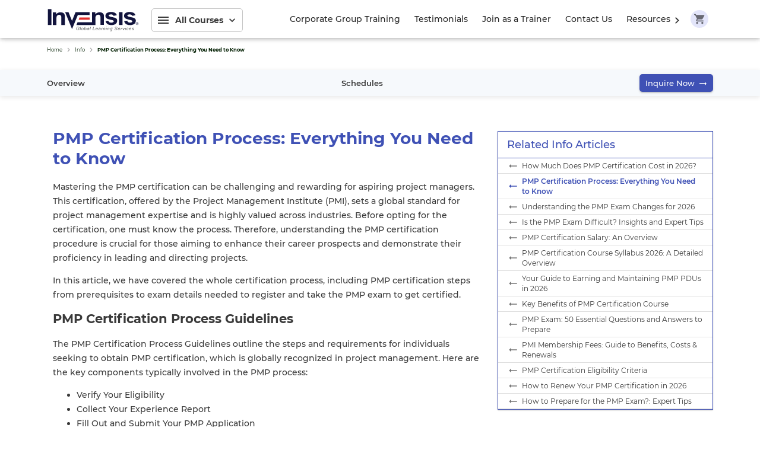

--- FILE ---
content_type: text/html; charset=utf-8
request_url: https://www.invensislearning.com/info/pmp-certification-process
body_size: 28609
content:
<!DOCTYPE html><html lang="en"><head><style id="app-font"></style><style id="slick-style"></style><style id="slick--theme-style"></style><style id="print-style"></style><style id="phone-input-style"></style><style id="insertion-point-jss"></style><meta charSet="utf-8"/><meta name="viewport" content="minimum-scale=1, initial-scale=1, width=device-width"/><meta name="google-site-verification" content="P4tF8181Rrs8uhrxizbeYFup-DiJ_DeZoeL5ZW1ZVio"/><meta name="ahrefs-site-verification" content="184c41f91caa4ecfd0f5ea4fb32dca7e9bf026fe46da0cea14eb14560f86fdbf"/><meta name="yandex-verification" content="d5db5a6128cb24e0"/><link rel="preconnect" href="https://alpha.invensislearning.com/"/><link rel="dns-prefetch" href="https://alpha.invensislearning.com/"/><link rel="dns-prefetch" href="https://www.google-analytics.com/"/><link rel="dns-prefetch" href="https://v2.zopim.com"/><link rel="dns-prefetch" href="https://static.zdassets.com"/><link rel="dns-prefetch" href="https://www.google.com"/><link rel="dns-prefetch" href="https://www.googletagmanager.com"/><link rel="dns-prefetch" href="https://static.hotjar.com"/><link rel="dns-prefetch" href="https://cytriocpmprod.blob.core.windows.net"/><link rel="apple-touch-icon" sizes="180x180" href="/static/icons/apple-touch-icon.png"/><link rel="icon" type="image/x-icon" href="/static/images/favicon.ico"/><title>How to Get a PMP Certification: An Overview</title><meta name="description" content="Get a clear understanding of the PMP certification process, from eligibility criteria to exam details and renewal process."/><meta name="keywords" content="pmp certification process, pmp process, steps for pmp certification"/><meta name="og:title" content="How to Get a PMP Certification: An Overview"/><meta name="og:description" content="Get a clear understanding of the PMP certification process, from eligibility criteria to exam details and renewal process."/><meta name="twitter:card" content="Summary"/><meta name="twitter:title" content="How to Get a PMP Certification: An Overview"/><meta name="twitter:description" content="Get a clear understanding of the PMP certification process, from eligibility criteria to exam details and renewal process."/><meta name="twitter:site" content="@InvensisElearn"/><meta name="twitter:creator" content="@InvensisElearn"/><link rel="canonical" href="https://www.invensislearning.com/info/pmp-certification-process"/><meta name="next-head-count" content="27"/><link rel="preload" href="https://www.invensislearning.com/_next/static/0-BHNMpSTsI6HbblFbo-7/pages/info_child.js" as="script"/><link rel="preload" href="https://www.invensislearning.com/_next/static/0-BHNMpSTsI6HbblFbo-7/pages/_app.js" as="script"/><link rel="preload" href="https://www.invensislearning.com/_next/static/runtime/webpack-3ae55f75cb4dfd1024d7.js" as="script"/><link rel="preload" href="https://www.invensislearning.com/_next/static/chunks/75fc9c18.e64d146a3fb9e6fd30bb.js" as="script"/><link rel="preload" href="https://www.invensislearning.com/_next/static/runtime/main-c9cd92850a51dd16b0ba.js" as="script"/><style id="__jsx-3893859322">#nprogress{pointer-events:none;}#nprogress .bar{background:rgba(63, 81, 181, 1);position:fixed;z-index:1501;top:0;left:0;width:100%;height:2px;}#nprogress .peg{display:block;position:absolute;right:0px;width:100px;height:100%;box-shadow:0 0 10px rgba(63, 81, 181, 1),0 0 5px rgba(63, 81, 181, 1);opacity:1;-webkit-transform:rotate(3deg) translate(0px,-4px);-ms-transform:rotate(3deg) translate(0px,-4px);-webkit-transform:rotate(3deg) translate(0px,-4px);-ms-transform:rotate(3deg) translate(0px,-4px);transform:rotate(3deg) translate(0px,-4px);}#nprogress .spinner{display:block;position:fixed;z-index:1501;top:22px;right:22px;}#nprogress .spinner-icon{width:18px;height:18px;box-sizing:border-box;border:solid 2px transparent;border-top-color:rgba(63, 81, 181, 1);border-left-color:rgba(63, 81, 181, 1);border-radius:50%;-webkit-animation:nprogresss-spinner 400ms linear infinite;-webkit-animation:nprogress-spinner 400ms linear infinite;animation:nprogress-spinner 400ms linear infinite;}.nprogress-custom-parent{overflow:hidden;position:relative;}.nprogress-custom-parent #nprogress .spinner,.nprogress-custom-parent #nprogress .bar{position:absolute;}@-webkit-keyframes nprogress-spinner{0%{-webkit-transform:rotate(0deg);}100%{-webkit-transform:rotate(360deg);}}@-webkit-keyframes nprogress-spinner{0%{-webkit-transform:rotate(0deg);-ms-transform:rotate(0deg);transform:rotate(0deg);}100%{-webkit-transform:rotate(360deg);-ms-transform:rotate(360deg);transform:rotate(360deg);}}@keyframes nprogress-spinner{0%{-webkit-transform:rotate(0deg);-ms-transform:rotate(0deg);transform:rotate(0deg);}100%{-webkit-transform:rotate(360deg);-ms-transform:rotate(360deg);transform:rotate(360deg);}}</style><style id="jss-server-side">html{box-sizing:border-box;-webkit-font-smoothing:antialiased;-moz-osx-font-smoothing:grayscale}*,::after,::before{box-sizing:inherit}b,strong{font-weight:700}body{color:#3a3a3a;margin:0;font-size:.875rem;font-family:montserrat,-apple-system,BlinkMacSystemFont,"Segoe UI",Roboto,"Helvetica Neue",Arial,sans-serif,"Apple Color Emoji","Segoe UI Emoji","Segoe UI Symbol";font-weight:500;line-height:1.71429em;background-color:#fff}@media print{body{background-color:#fff}}body::-webkit-backdrop{background-color:#fff}body::backdrop{background-color:#fff}.MuiButtonBase-root{color:inherit;border:0;cursor:pointer;margin:0;display:inline-flex;outline:0;padding:0;position:relative;align-items:center;-webkit-user-select:none;user-select:none;border-radius:0;vertical-align:middle;-moz-appearance:none;justify-content:center;text-decoration:none;background-color:transparent;-webkit-appearance:none;-webkit-tap-highlight-color:transparent}.MuiButtonBase-root::-moz-focus-inner{border-style:none}.MuiButtonBase-root.Mui-disabled{cursor:default;pointer-events:none}@media print{.MuiButtonBase-root{-webkit-print-color-adjust:exact;color-adjust:exact}}.MuiIconButton-root{flex:0 0 auto;color:rgba(0,0,0,.54);padding:12px;overflow:visible;font-size:1.5rem;text-align:center;transition:none;border-radius:50%}.MuiIconButton-root:hover{background-color:rgba(0,0,0,.04)}.MuiIconButton-root.Mui-disabled{color:rgba(0,0,0,.26);background-color:transparent}@media (hover:none){.MuiIconButton-root:hover{background-color:transparent}}.MuiIconButton-edgeStart{margin-left:-12px}.MuiIconButton-sizeSmall.MuiIconButton-edgeStart{margin-left:-3px}.MuiIconButton-edgeEnd{margin-right:-12px}.MuiIconButton-sizeSmall.MuiIconButton-edgeEnd{margin-right:-3px}.MuiIconButton-colorInherit{color:inherit}.MuiIconButton-colorPrimary{color:#3f51b5}.MuiIconButton-colorPrimary:hover{background-color:rgba(63,81,181,.04)}@media (hover:none){.MuiIconButton-colorPrimary:hover{background-color:transparent}}.MuiIconButton-colorSecondary{color:#ffad00}.MuiIconButton-colorSecondary:hover{background-color:rgba(255,173,0,.04)}@media (hover:none){.MuiIconButton-colorSecondary:hover{background-color:transparent}}.MuiIconButton-sizeSmall{padding:3px;font-size:1.125rem}.MuiIconButton-label{width:100%;display:flex;align-items:inherit;justify-content:inherit}.MuiButton-root{color:#3a3a3a;padding:6px 16px;font-size:.875rem;min-width:64px;box-sizing:border-box;min-height:50px;transition:none;font-family:montserrat,-apple-system,BlinkMacSystemFont,"Segoe UI",Roboto,"Helvetica Neue",Arial,sans-serif,"Apple Color Emoji","Segoe UI Emoji","Segoe UI Symbol";font-weight:500;line-height:1.75;border-radius:5px;text-transform:initial}.MuiButton-root:hover{text-decoration:none;background-color:rgba(58,58,58,.04)}.MuiButton-root.Mui-disabled{color:rgba(0,0,0,.26)}@media (hover:none){.MuiButton-root:hover{background-color:transparent}}.MuiButton-root:hover.Mui-disabled{background-color:transparent}.MuiButton-label{width:100%;display:inherit;align-items:inherit;justify-content:inherit}.MuiButton-text{padding:6px 8px}.MuiButton-textPrimary{color:#3f51b5}.MuiButton-textPrimary:hover{background-color:rgba(63,81,181,.04)}@media (hover:none){.MuiButton-textPrimary:hover{background-color:transparent}}.MuiButton-textSecondary{color:#ffad00}.MuiButton-textSecondary:hover{background-color:rgba(255,173,0,.04)}@media (hover:none){.MuiButton-textSecondary:hover{background-color:transparent}}.MuiButton-outlined{border:1px solid rgba(0,0,0,.23);padding:5px 15px}.MuiButton-outlined.Mui-disabled{border:1px solid rgba(0,0,0,.12)}.MuiButton-outlinedPrimary{color:#3f51b5;border:1px solid rgba(63,81,181,.5)}.MuiButton-outlinedPrimary:hover{border:1px solid #3f51b5;background-color:rgba(63,81,181,.04)}@media (hover:none){.MuiButton-outlinedPrimary:hover{background-color:transparent}}.MuiButton-outlinedSecondary{color:#ffad00;border:1px solid rgba(255,173,0,.5)}.MuiButton-outlinedSecondary:hover{border:1px solid #ffad00;background-color:rgba(255,173,0,.04)}.MuiButton-outlinedSecondary.Mui-disabled{border:1px solid rgba(0,0,0,.26)}@media (hover:none){.MuiButton-outlinedSecondary:hover{background-color:transparent}}.MuiButton-contained{color:rgba(0,0,0,.87);box-shadow:0 1px 5px 0 rgba(0,0,0,.1),0 2px 2px 0 rgba(0,0,0,.1),0 3px 1px -2px rgba(0,0,0,.1);background-color:#e0e0e0}.MuiButton-contained:hover{box-shadow:0 2px 4px -1px rgba(0,0,0,.1),0 4px 5px 0 rgba(0,0,0,.1),0 1px 10px 0 rgba(0,0,0,.1);background-color:#d5d5d5}.MuiButton-contained.Mui-focusVisible{box-shadow:0 3px 5px -1px rgba(0,0,0,.1),0 6px 10px 0 rgba(0,0,0,.1),0 1px 18px 0 rgba(0,0,0,.1)}.MuiButton-contained:active{box-shadow:0 5px 5px -3px rgba(0,0,0,.1),0 8px 10px 1px rgba(0,0,0,.1),0 3px 14px 2px rgba(0,0,0,.1)}.MuiButton-contained.Mui-disabled{color:rgba(0,0,0,.26);box-shadow:none;background-color:rgba(0,0,0,.12)}@media (hover:none){.MuiButton-contained:hover{box-shadow:0 1px 5px 0 rgba(0,0,0,.1),0 2px 2px 0 rgba(0,0,0,.1),0 3px 1px -2px rgba(0,0,0,.1);background-color:#e0e0e0}}.MuiButton-contained:hover.Mui-disabled{background-color:rgba(0,0,0,.12)}.MuiButton-containedPrimary{color:#fff;background-color:#3f51b5}.MuiButton-containedPrimary:hover{background-color:#002984}@media (hover:none){.MuiButton-containedPrimary:hover{background-color:#3f51b5}}.MuiButton-containedSecondary{color:#fff;background-color:#ffad00}.MuiButton-containedSecondary:hover{background-color:#c67e00}@media (hover:none){.MuiButton-containedSecondary:hover{background-color:#ffad00}}.MuiButton-disableElevation{box-shadow:none}.MuiButton-disableElevation:hover{box-shadow:none}.MuiButton-disableElevation.Mui-focusVisible{box-shadow:none}.MuiButton-disableElevation:active{box-shadow:none}.MuiButton-disableElevation.Mui-disabled{box-shadow:none}.MuiButton-colorInherit{color:inherit;border-color:currentColor}.MuiButton-textSizeSmall{padding:4px 5px;font-size:.8125rem}.MuiButton-textSizeLarge{padding:8px 11px;font-size:.9375rem}.MuiButton-outlinedSizeSmall{padding:3px 9px;font-size:.8125rem}.MuiButton-outlinedSizeLarge{padding:7px 21px;font-size:.9375rem}.MuiButton-containedSizeSmall{padding:4px 10px;font-size:.8125rem}.MuiButton-containedSizeLarge{padding:8px 22px;font-size:.9375rem}.MuiButton-fullWidth{width:100%}.MuiButton-startIcon{display:inherit;margin-left:-4px;margin-right:8px}.MuiButton-startIcon.MuiButton-iconSizeSmall{margin-left:-2px}.MuiButton-endIcon{display:inherit;margin-left:8px;margin-right:-4px}.MuiButton-endIcon.MuiButton-iconSizeSmall{margin-right:-2px}.MuiButton-iconSizeSmall>:first-child{font-size:18px}.MuiButton-iconSizeMedium>:first-child{font-size:20px}.MuiButton-iconSizeLarge>:first-child{font-size:22px}:focus{outline:0}.btn-success-outlined{color:#588d0c;border-color:#588d0c}.btn-success-contained{color:#fff;border-color:#588d0c;background-color:#588d0c}.btn-success-contained:hover{background-color:#275f00}.btn-white{background-color:#fff!important}.btn-white:hover{background-color:#eee!important}.react-tel-input:disabled{color:#ebebeb!important}.react-tel-input{font-size:inherit!important;font-family:inherit!important}.react-tel-input .country-list{position:absolute!important}.react-tel-input .flag-dropdown{border-radius:5px 0 0 5px!important}.react-tel-input .form-control{color:inherit!important;font-size:inherit!important;font-family:inherit!important}.react-tel-input .flag-dropdown .open{border-radius:5px 0 0 5px!important}.tick{color:#e42a2d;padding:0 4px;animation:blink 1s linear infinite;font-size:1.375rem;align-self:flex-end}@keyframes blink{0%{opacity:0}50%{opacity:.5}100%{opacity:1}}.MuiAvatar-img{background-color:transparent!important}.jss1{position:relative}.jss2{width:100%;height:auto}.jss3{animation:slideToLeft .5s ease}@keyframes jss4{0%{opacity:1;transform:translateX(0)}100%{opacity:0;transform:translateX(-100%)}}.MuiContainer-root{width:100%;display:block;box-sizing:border-box;margin-left:auto;margin-right:auto;padding-left:16px;padding-right:16px}@media (min-width:600px){.MuiContainer-root{padding-left:24px;padding-right:24px}}.MuiContainer-disableGutters{padding-left:0;padding-right:0}@media (min-width:1170px){.MuiContainer-fixed{max-width:1170px}}@media (min-width:600px){.MuiContainer-fixed{max-width:600px}}@media (min-width:1920px){.MuiContainer-fixed{max-width:1920px}}@media (min-width:960px){.MuiContainer-fixed{max-width:960px}}@media (min-width:0px){.MuiContainer-maxWidthXs{max-width:444px}}@media (min-width:600px){.MuiContainer-maxWidthSm{max-width:600px}}@media (min-width:960px){.MuiContainer-maxWidthMd{max-width:960px}}@media (min-width:1170px){.MuiContainer-maxWidthLg{max-width:1170px}}@media (min-width:1920px){.MuiContainer-maxWidthXl{max-width:1920px}}.MuiGrid-container{width:100%;display:flex;flex-wrap:wrap;box-sizing:border-box}.MuiGrid-item{margin:0;box-sizing:border-box}.MuiGrid-zeroMinWidth{min-width:0}.MuiGrid-direction-xs-column{flex-direction:column}.MuiGrid-direction-xs-column-reverse{flex-direction:column-reverse}.MuiGrid-direction-xs-row-reverse{flex-direction:row-reverse}.MuiGrid-wrap-xs-nowrap{flex-wrap:nowrap}.MuiGrid-wrap-xs-wrap-reverse{flex-wrap:wrap-reverse}.MuiGrid-align-items-xs-center{align-items:center}.MuiGrid-align-items-xs-flex-start{align-items:flex-start}.MuiGrid-align-items-xs-flex-end{align-items:flex-end}.MuiGrid-align-items-xs-baseline{align-items:baseline}.MuiGrid-align-content-xs-center{align-content:center}.MuiGrid-align-content-xs-flex-start{align-content:flex-start}.MuiGrid-align-content-xs-flex-end{align-content:flex-end}.MuiGrid-align-content-xs-space-between{align-content:space-between}.MuiGrid-align-content-xs-space-around{align-content:space-around}.MuiGrid-justify-content-xs-center{justify-content:center}.MuiGrid-justify-content-xs-flex-end{justify-content:flex-end}.MuiGrid-justify-content-xs-space-between{justify-content:space-between}.MuiGrid-justify-content-xs-space-around{justify-content:space-around}.MuiGrid-justify-content-xs-space-evenly{justify-content:space-evenly}.MuiGrid-spacing-xs-1{width:calc(100% + 8px);margin:-4px}.MuiGrid-spacing-xs-1>.MuiGrid-item{padding:4px}.MuiGrid-spacing-xs-2{width:calc(100% + 16px);margin:-8px}.MuiGrid-spacing-xs-2>.MuiGrid-item{padding:8px}.MuiGrid-spacing-xs-3{width:calc(100% + 24px);margin:-12px}.MuiGrid-spacing-xs-3>.MuiGrid-item{padding:12px}.MuiGrid-spacing-xs-4{width:calc(100% + 32px);margin:-16px}.MuiGrid-spacing-xs-4>.MuiGrid-item{padding:16px}.MuiGrid-spacing-xs-5{width:calc(100% + 40px);margin:-20px}.MuiGrid-spacing-xs-5>.MuiGrid-item{padding:20px}.MuiGrid-spacing-xs-6{width:calc(100% + 48px);margin:-24px}.MuiGrid-spacing-xs-6>.MuiGrid-item{padding:24px}.MuiGrid-spacing-xs-7{width:calc(100% + 56px);margin:-28px}.MuiGrid-spacing-xs-7>.MuiGrid-item{padding:28px}.MuiGrid-spacing-xs-8{width:calc(100% + 64px);margin:-32px}.MuiGrid-spacing-xs-8>.MuiGrid-item{padding:32px}.MuiGrid-spacing-xs-9{width:calc(100% + 72px);margin:-36px}.MuiGrid-spacing-xs-9>.MuiGrid-item{padding:36px}.MuiGrid-spacing-xs-10{width:calc(100% + 80px);margin:-40px}.MuiGrid-spacing-xs-10>.MuiGrid-item{padding:40px}.MuiGrid-grid-xs-auto{flex-grow:0;max-width:none;flex-basis:auto}.MuiGrid-grid-xs-true{flex-grow:1;max-width:100%;flex-basis:0}.MuiGrid-grid-xs-1{flex-grow:0;max-width:8.333333%;flex-basis:8.333333%}.MuiGrid-grid-xs-2{flex-grow:0;max-width:16.666667%;flex-basis:16.666667%}.MuiGrid-grid-xs-3{flex-grow:0;max-width:25%;flex-basis:25%}.MuiGrid-grid-xs-4{flex-grow:0;max-width:33.333333%;flex-basis:33.333333%}.MuiGrid-grid-xs-5{flex-grow:0;max-width:41.666667%;flex-basis:41.666667%}.MuiGrid-grid-xs-6{flex-grow:0;max-width:50%;flex-basis:50%}.MuiGrid-grid-xs-7{flex-grow:0;max-width:58.333333%;flex-basis:58.333333%}.MuiGrid-grid-xs-8{flex-grow:0;max-width:66.666667%;flex-basis:66.666667%}.MuiGrid-grid-xs-9{flex-grow:0;max-width:75%;flex-basis:75%}.MuiGrid-grid-xs-10{flex-grow:0;max-width:83.333333%;flex-basis:83.333333%}.MuiGrid-grid-xs-11{flex-grow:0;max-width:91.666667%;flex-basis:91.666667%}.MuiGrid-grid-xs-12{flex-grow:0;max-width:100%;flex-basis:100%}@media (min-width:600px){.MuiGrid-grid-sm-auto{flex-grow:0;max-width:none;flex-basis:auto}.MuiGrid-grid-sm-true{flex-grow:1;max-width:100%;flex-basis:0}.MuiGrid-grid-sm-1{flex-grow:0;max-width:8.333333%;flex-basis:8.333333%}.MuiGrid-grid-sm-2{flex-grow:0;max-width:16.666667%;flex-basis:16.666667%}.MuiGrid-grid-sm-3{flex-grow:0;max-width:25%;flex-basis:25%}.MuiGrid-grid-sm-4{flex-grow:0;max-width:33.333333%;flex-basis:33.333333%}.MuiGrid-grid-sm-5{flex-grow:0;max-width:41.666667%;flex-basis:41.666667%}.MuiGrid-grid-sm-6{flex-grow:0;max-width:50%;flex-basis:50%}.MuiGrid-grid-sm-7{flex-grow:0;max-width:58.333333%;flex-basis:58.333333%}.MuiGrid-grid-sm-8{flex-grow:0;max-width:66.666667%;flex-basis:66.666667%}.MuiGrid-grid-sm-9{flex-grow:0;max-width:75%;flex-basis:75%}.MuiGrid-grid-sm-10{flex-grow:0;max-width:83.333333%;flex-basis:83.333333%}.MuiGrid-grid-sm-11{flex-grow:0;max-width:91.666667%;flex-basis:91.666667%}.MuiGrid-grid-sm-12{flex-grow:0;max-width:100%;flex-basis:100%}}@media (min-width:960px){.MuiGrid-grid-md-auto{flex-grow:0;max-width:none;flex-basis:auto}.MuiGrid-grid-md-true{flex-grow:1;max-width:100%;flex-basis:0}.MuiGrid-grid-md-1{flex-grow:0;max-width:8.333333%;flex-basis:8.333333%}.MuiGrid-grid-md-2{flex-grow:0;max-width:16.666667%;flex-basis:16.666667%}.MuiGrid-grid-md-3{flex-grow:0;max-width:25%;flex-basis:25%}.MuiGrid-grid-md-4{flex-grow:0;max-width:33.333333%;flex-basis:33.333333%}.MuiGrid-grid-md-5{flex-grow:0;max-width:41.666667%;flex-basis:41.666667%}.MuiGrid-grid-md-6{flex-grow:0;max-width:50%;flex-basis:50%}.MuiGrid-grid-md-7{flex-grow:0;max-width:58.333333%;flex-basis:58.333333%}.MuiGrid-grid-md-8{flex-grow:0;max-width:66.666667%;flex-basis:66.666667%}.MuiGrid-grid-md-9{flex-grow:0;max-width:75%;flex-basis:75%}.MuiGrid-grid-md-10{flex-grow:0;max-width:83.333333%;flex-basis:83.333333%}.MuiGrid-grid-md-11{flex-grow:0;max-width:91.666667%;flex-basis:91.666667%}.MuiGrid-grid-md-12{flex-grow:0;max-width:100%;flex-basis:100%}}@media (min-width:1170px){.MuiGrid-grid-lg-auto{flex-grow:0;max-width:none;flex-basis:auto}.MuiGrid-grid-lg-true{flex-grow:1;max-width:100%;flex-basis:0}.MuiGrid-grid-lg-1{flex-grow:0;max-width:8.333333%;flex-basis:8.333333%}.MuiGrid-grid-lg-2{flex-grow:0;max-width:16.666667%;flex-basis:16.666667%}.MuiGrid-grid-lg-3{flex-grow:0;max-width:25%;flex-basis:25%}.MuiGrid-grid-lg-4{flex-grow:0;max-width:33.333333%;flex-basis:33.333333%}.MuiGrid-grid-lg-5{flex-grow:0;max-width:41.666667%;flex-basis:41.666667%}.MuiGrid-grid-lg-6{flex-grow:0;max-width:50%;flex-basis:50%}.MuiGrid-grid-lg-7{flex-grow:0;max-width:58.333333%;flex-basis:58.333333%}.MuiGrid-grid-lg-8{flex-grow:0;max-width:66.666667%;flex-basis:66.666667%}.MuiGrid-grid-lg-9{flex-grow:0;max-width:75%;flex-basis:75%}.MuiGrid-grid-lg-10{flex-grow:0;max-width:83.333333%;flex-basis:83.333333%}.MuiGrid-grid-lg-11{flex-grow:0;max-width:91.666667%;flex-basis:91.666667%}.MuiGrid-grid-lg-12{flex-grow:0;max-width:100%;flex-basis:100%}}@media (min-width:1920px){.MuiGrid-grid-xl-auto{flex-grow:0;max-width:none;flex-basis:auto}.MuiGrid-grid-xl-true{flex-grow:1;max-width:100%;flex-basis:0}.MuiGrid-grid-xl-1{flex-grow:0;max-width:8.333333%;flex-basis:8.333333%}.MuiGrid-grid-xl-2{flex-grow:0;max-width:16.666667%;flex-basis:16.666667%}.MuiGrid-grid-xl-3{flex-grow:0;max-width:25%;flex-basis:25%}.MuiGrid-grid-xl-4{flex-grow:0;max-width:33.333333%;flex-basis:33.333333%}.MuiGrid-grid-xl-5{flex-grow:0;max-width:41.666667%;flex-basis:41.666667%}.MuiGrid-grid-xl-6{flex-grow:0;max-width:50%;flex-basis:50%}.MuiGrid-grid-xl-7{flex-grow:0;max-width:58.333333%;flex-basis:58.333333%}.MuiGrid-grid-xl-8{flex-grow:0;max-width:66.666667%;flex-basis:66.666667%}.MuiGrid-grid-xl-9{flex-grow:0;max-width:75%;flex-basis:75%}.MuiGrid-grid-xl-10{flex-grow:0;max-width:83.333333%;flex-basis:83.333333%}.MuiGrid-grid-xl-11{flex-grow:0;max-width:91.666667%;flex-basis:91.666667%}.MuiGrid-grid-xl-12{flex-grow:0;max-width:100%;flex-basis:100%}}.jss55{z-index:2;margin-top:24px;margin-bottom:24px}@media (min-width:0px){.jss58{padding-top:16px;padding-bottom:16px}}@media (min-width:600px){.jss58{padding-top:24px;padding-bottom:24px}}@media (min-width:960px){.jss58{padding-top:32px;padding-bottom:32px}}@media (min-width:1170px){.jss58{padding-top:40px;padding-bottom:40px}}@media (min-width:0px){.jss64{margin-top:16px;padding-top:16px;padding-bottom:16px}}@media (min-width:600px){.jss64{margin-top:24px;padding-top:24px;padding-bottom:24px}}@media (min-width:960px){.jss64{margin-top:32px;padding-top:32px;padding-bottom:32px}}@media (min-width:1170px){.jss64{margin-top:64px;padding-top:32px;padding-bottom:32px}}@media (min-width:0px){.jss65{padding-top:16px;padding-bottom:16px}}@media (min-width:600px){.jss65{padding-top:16px;padding-bottom:16px}}@media (min-width:960px){.jss65{padding-top:32px;padding-bottom:32px}}@media (min-width:1170px){.jss65{padding-top:64px;padding-bottom:64px}}@media (min-width:0px){.jss66{margin-left:16px;padding-top:16px;margin-right:16px;padding-bottom:16px}}@media (min-width:600px){.jss66{margin-left:32px;padding-top:16px;margin-right:32px;padding-bottom:16px}}@media (min-width:960px){.jss66{margin-left:64px;padding-top:16px;margin-right:64px;padding-bottom:16px}}@media (min-width:1170px){.jss66{margin-left:128px;padding-top:24px;margin-right:128px;padding-bottom:24px}}@media (min-width:0px){.jss71{padding:0;padding-top:24px}}@media (min-width:600px){.jss71{padding:0;padding-top:24px}}@media (min-width:960px){.jss71{padding:24px;padding-top:24px}}@media (min-width:1170px){.jss71{padding:24px;padding-top:24px}}@media (min-width:0px){.jss72{margin-left:16px;margin-right:16px}}@media (min-width:600px){.jss72{margin-left:32px;margin-right:32px}}@media (min-width:960px){.jss72{margin-left:64px;margin-right:64px}}@media (min-width:1170px){.jss72{margin-left:128px;margin-right:128px}}@media (min-width:0px){.jss73{padding:0;padding-top:24px}}@media (min-width:600px){.jss73{padding:0;padding-top:24px}}@media (min-width:960px){.jss73{padding:24px;padding-top:24px}}@media (min-width:1170px){.jss73{padding:24px;padding-top:24px}}@media (min-width:0px){.jss74{margin-left:16px;margin-right:16px}}@media (min-width:600px){.jss74{margin-left:32px;margin-right:32px}}@media (min-width:960px){.jss74{margin-left:64px;margin-right:64px}}@media (min-width:1170px){.jss74{margin-left:128px;margin-right:128px}}.jss90{display:flex}.jss92{display:flex}.jss99{margin-left:auto;margin-right:auto}.MuiSvgIcon-root{fill:currentColor;width:1em;height:1em;display:inline-block;font-size:1.5rem;transition:none;flex-shrink:0;-webkit-user-select:none;user-select:none}.MuiSvgIcon-colorPrimary{color:#3f51b5}.MuiSvgIcon-colorSecondary{color:#ffad00}.MuiSvgIcon-colorAction{color:rgba(0,0,0,.54)}.MuiSvgIcon-colorError{color:#e42a2d}.MuiSvgIcon-colorDisabled{color:rgba(0,0,0,.26)}.MuiSvgIcon-fontSizeInherit{font-size:inherit}.MuiSvgIcon-fontSizeSmall{font-size:1.25rem}.MuiSvgIcon-fontSizeLarge{font-size:2.1875rem}.MuiTypography-root{margin:0}.MuiTypography-body2{font-size:.875rem;font-family:montserrat,-apple-system,BlinkMacSystemFont,"Segoe UI",Roboto,"Helvetica Neue",Arial,sans-serif,"Apple Color Emoji","Segoe UI Emoji","Segoe UI Symbol";font-weight:500;line-height:1.71429em}.MuiTypography-body1{font-size:.875rem;font-family:montserrat,-apple-system,BlinkMacSystemFont,"Segoe UI",Roboto,"Helvetica Neue",Arial,sans-serif,"Apple Color Emoji","Segoe UI Emoji","Segoe UI Symbol";font-weight:400;line-height:1.46429em}.MuiTypography-caption{font-size:.75rem;font-family:montserrat,-apple-system,BlinkMacSystemFont,"Segoe UI",Roboto,"Helvetica Neue",Arial,sans-serif,"Apple Color Emoji","Segoe UI Emoji","Segoe UI Symbol";font-weight:400;line-height:1.375em}.MuiTypography-button{font-size:.875rem;min-height:50px;font-family:montserrat,-apple-system,BlinkMacSystemFont,"Segoe UI",Roboto,"Helvetica Neue",Arial,sans-serif,"Apple Color Emoji","Segoe UI Emoji","Segoe UI Symbol";font-weight:500;line-height:1.75;text-transform:initial}.MuiTypography-h1{font-size:2rem;font-family:montserrat,-apple-system,BlinkMacSystemFont,"Segoe UI",Roboto,"Helvetica Neue",Arial,sans-serif,"Apple Color Emoji","Segoe UI Emoji","Segoe UI Symbol";font-weight:500;line-height:1.5;letter-spacing:normal}.MuiTypography-h2{font-size:2rem;font-family:montserrat,-apple-system,BlinkMacSystemFont,"Segoe UI",Roboto,"Helvetica Neue",Arial,sans-serif,"Apple Color Emoji","Segoe UI Emoji","Segoe UI Symbol";font-weight:600;line-height:1.5;letter-spacing:normal}.MuiTypography-h3{font-size:1.5rem;font-family:montserrat,-apple-system,BlinkMacSystemFont,"Segoe UI",Roboto,"Helvetica Neue",Arial,sans-serif,"Apple Color Emoji","Segoe UI Emoji","Segoe UI Symbol";font-weight:600;line-height:1.5;letter-spacing:normal}.MuiTypography-h4{font-size:1rem;font-family:montserrat,-apple-system,BlinkMacSystemFont,"Segoe UI",Roboto,"Helvetica Neue",Arial,sans-serif,"Apple Color Emoji","Segoe UI Emoji","Segoe UI Symbol";font-weight:600;line-height:1.5;letter-spacing:normal}.MuiTypography-h5{font-size:.875rem;font-family:montserrat,-apple-system,BlinkMacSystemFont,"Segoe UI",Roboto,"Helvetica Neue",Arial,sans-serif,"Apple Color Emoji","Segoe UI Emoji","Segoe UI Symbol";font-weight:600;line-height:1.5;letter-spacing:normal}.MuiTypography-h6{font-size:.75rem;font-family:montserrat,-apple-system,BlinkMacSystemFont,"Segoe UI",Roboto,"Helvetica Neue",Arial,sans-serif,"Apple Color Emoji","Segoe UI Emoji","Segoe UI Symbol";font-weight:600;line-height:1.5;letter-spacing:normal}.MuiTypography-subtitle1{font-size:1rem;font-family:montserrat,-apple-system,BlinkMacSystemFont,"Segoe UI",Roboto,"Helvetica Neue",Arial,sans-serif,"Apple Color Emoji","Segoe UI Emoji","Segoe UI Symbol";font-weight:400;line-height:1.75}.MuiTypography-subtitle2{font-size:.875rem;font-family:montserrat,-apple-system,BlinkMacSystemFont,"Segoe UI",Roboto,"Helvetica Neue",Arial,sans-serif,"Apple Color Emoji","Segoe UI Emoji","Segoe UI Symbol";font-weight:500;line-height:1.57}.MuiTypography-overline{font-size:.75rem;font-family:montserrat,-apple-system,BlinkMacSystemFont,"Segoe UI",Roboto,"Helvetica Neue",Arial,sans-serif,"Apple Color Emoji","Segoe UI Emoji","Segoe UI Symbol";font-weight:400;line-height:2.66;text-transform:uppercase}.MuiTypography-srOnly{width:1px;height:1px;overflow:hidden;position:absolute}.MuiTypography-alignLeft{text-align:left}.MuiTypography-alignCenter{text-align:center}.MuiTypography-alignRight{text-align:right}.MuiTypography-alignJustify{text-align:justify}.MuiTypography-noWrap{overflow:hidden;white-space:nowrap;text-overflow:ellipsis}.MuiTypography-gutterBottom{margin-bottom:.35em}.MuiTypography-paragraph{margin-bottom:16px}.MuiTypography-colorInherit{color:inherit}.MuiTypography-colorPrimary{color:#3f51b5}.MuiTypography-colorSecondary{color:#ffad00}.MuiTypography-colorTextPrimary{color:#3a3a3a}.MuiTypography-colorTextSecondary{color:#4a4a4a}.MuiTypography-colorError{color:#e42a2d}.MuiTypography-displayInline{display:inline}.MuiTypography-displayBlock{display:block}.MuiBreadcrumbs-ol{margin:0;display:flex;padding:0;flex-wrap:wrap;list-style:none;align-items:center}.MuiBreadcrumbs-separator{display:flex;margin-left:8px;-webkit-user-select:none;user-select:none;margin-right:8px}.MuiLink-underlineNone{text-decoration:none}.MuiLink-underlineHover{text-decoration:none}.MuiLink-underlineHover:hover{text-decoration:underline}.MuiLink-underlineAlways{text-decoration:underline}.MuiLink-button{border:0;cursor:pointer;margin:0;outline:0;padding:0;position:relative;-webkit-user-select:none;user-select:none;border-radius:0;vertical-align:middle;-moz-appearance:none;background-color:transparent;-webkit-appearance:none;-webkit-tap-highlight-color:transparent}.MuiLink-button::-moz-focus-inner{border-style:none}.MuiLink-button.Mui-focusVisible{outline:auto}.MuiPaper-root{color:#3a3a3a;transition:none;background-color:#eff2f5}.MuiPaper-rounded{border-radius:5px}.MuiPaper-outlined{border:1px solid rgba(0,0,0,.12)}.MuiPaper-elevation0{box-shadow:none}.MuiPaper-elevation1{box-shadow:0 1px 3px 0 rgba(0,0,0,.1),0 1px 1px 0 rgba(0,0,0,.1),0 2px 1px -1px rgba(0,0,0,.1)}.MuiPaper-elevation2{box-shadow:0 1px 5px 0 rgba(0,0,0,.1),0 2px 2px 0 rgba(0,0,0,.1),0 3px 1px -2px rgba(0,0,0,.1)}.MuiPaper-elevation3{box-shadow:0 1px 8px 0 rgba(0,0,0,.1),0 3px 4px 0 rgba(0,0,0,.1),0 3px 3px -2px rgba(0,0,0,.1)}.MuiPaper-elevation4{box-shadow:0 2px 4px -1px rgba(0,0,0,.1),0 4px 5px 0 rgba(0,0,0,.1),0 1px 10px 0 rgba(0,0,0,.1)}.MuiPaper-elevation5{box-shadow:0 3px 5px -1px rgba(0,0,0,.1),0 5px 8px 0 rgba(0,0,0,.1),0 1px 14px 0 rgba(0,0,0,.1)}.MuiPaper-elevation6{box-shadow:0 3px 5px -1px rgba(0,0,0,.1),0 6px 10px 0 rgba(0,0,0,.1),0 1px 18px 0 rgba(0,0,0,.1)}.MuiPaper-elevation7{box-shadow:0 4px 5px -2px rgba(0,0,0,.1),0 7px 10px 1px rgba(0,0,0,.1),0 2px 16px 1px rgba(0,0,0,.1)}.MuiPaper-elevation8{box-shadow:0 5px 5px -3px rgba(0,0,0,.1),0 8px 10px 1px rgba(0,0,0,.1),0 3px 14px 2px rgba(0,0,0,.1)}.MuiPaper-elevation9{box-shadow:0 5px 6px -3px rgba(0,0,0,.1),0 9px 12px 1px rgba(0,0,0,.1),0 3px 16px 2px rgba(0,0,0,.1)}.MuiPaper-elevation10{box-shadow:0 6px 6px -3px rgba(0,0,0,.1),0 10px 14px 1px rgba(0,0,0,.1),0 4px 18px 3px rgba(0,0,0,.1)}.MuiPaper-elevation11{box-shadow:0 6px 7px -4px rgba(0,0,0,.1),0 11px 15px 1px rgba(0,0,0,.1),0 4px 20px 3px rgba(0,0,0,.1)}.MuiPaper-elevation12{box-shadow:0 7px 8px -4px rgba(0,0,0,.1),0 12px 17px 2px rgba(0,0,0,.1),0 5px 22px 4px rgba(0,0,0,.1)}.MuiPaper-elevation13{box-shadow:0 7px 8px -4px rgba(0,0,0,.1),0 13px 19px 2px rgba(0,0,0,.1),0 5px 24px 4px rgba(0,0,0,.1)}.MuiPaper-elevation14{box-shadow:0 7px 9px -4px rgba(0,0,0,.1),0 14px 21px 2px rgba(0,0,0,.1),0 5px 26px 4px rgba(0,0,0,.1)}.MuiPaper-elevation15{box-shadow:0 8px 9px -5px rgba(0,0,0,.1),0 15px 22px 2px rgba(0,0,0,.1),0 6px 28px 5px rgba(0,0,0,.1)}.MuiPaper-elevation16{box-shadow:0 8px 10px -5px rgba(0,0,0,.1),0 16px 24px 2px rgba(0,0,0,.1),0 6px 30px 5px rgba(0,0,0,.1)}.MuiPaper-elevation17{box-shadow:0 8px 11px -5px rgba(0,0,0,.1),0 17px 26px 2px rgba(0,0,0,.1),0 6px 32px 5px rgba(0,0,0,.1)}.MuiPaper-elevation18{box-shadow:0 9px 11px -5px rgba(0,0,0,.1),0 18px 28px 2px rgba(0,0,0,.1),0 7px 34px 6px rgba(0,0,0,.1)}.MuiPaper-elevation19{box-shadow:0 9px 12px -6px rgba(0,0,0,.1),0 19px 29px 2px rgba(0,0,0,.1),0 7px 36px 6px rgba(0,0,0,.1)}.MuiPaper-elevation20{box-shadow:0 10px 13px -6px rgba(0,0,0,.1),0 20px 31px 3px rgba(0,0,0,.1),0 8px 38px 7px rgba(0,0,0,.1)}.MuiPaper-elevation21{box-shadow:0 10px 13px -6px rgba(0,0,0,.1),0 21px 33px 3px rgba(0,0,0,.1),0 8px 40px 7px rgba(0,0,0,.1)}.MuiPaper-elevation22{box-shadow:0 10px 14px -6px rgba(0,0,0,.1),0 22px 35px 3px rgba(0,0,0,.1),0 8px 42px 7px rgba(0,0,0,.1)}.MuiPaper-elevation23{box-shadow:0 11px 14px -7px rgba(0,0,0,.1),0 23px 36px 3px rgba(0,0,0,.1),0 9px 44px 8px rgba(0,0,0,.1)}.MuiPaper-elevation24{box-shadow:0 11px 15px -7px rgba(0,0,0,.1),0 24px 38px 3px rgba(0,0,0,.1),0 9px 46px 8px rgba(0,0,0,.1)}@media (max-width:599.95px){.jss46{min-height:50px}}.jss46 .MuiBreadcrumbs-ol{margin:8px 0}.jss46 a:hover{color:#3f51b5;text-decoration:none}.jss46 .MuiBreadcrumbs-ol .MuiSvgIcon-fontSizeSmall{font-size:.825rem;margin-top:2px}.jss46 .MuiBreadcrumbs-ol a,.jss46 .MuiBreadcrumbs-ol label{color:#001e00!important;font-size:.525rem}.jss46 .MuiBreadcrumbs-ol .MuiBreadcrumbs-separator{color:rgba(0,0,0,.38);margin-left:4px;margin-right:4px}.jss46 .MuiBreadcrumbs-ol .MuiBreadcrumbs-li:last-child{font-weight:700}@media (max-width:599.95px){.jss46 .MuiBreadcrumbs-ol a,.jss46 .MuiBreadcrumbs-ol label{font-size:.425rem}}@media (max-width:599.95px){.jss46 .MuiBreadcrumbs-ol .MuiSvgIcon-fontSizeSmall{font-size:.625rem}}@media (min-width:0px) and (max-width:599.95px){.jss29{display:none}}@media (min-width:0px){.jss30{display:none}}@media (max-width:599.95px){.jss31{display:none}}@media (min-width:600px) and (max-width:959.95px){.jss32{display:none}}@media (min-width:600px){.jss33{display:none}}@media (max-width:959.95px){.jss34{display:none}}@media (min-width:960px) and (max-width:1169.95px){.jss35{display:none}}@media (min-width:960px){.jss36{display:none}}@media (max-width:1169.95px){.jss37{display:none}}@media (min-width:1170px) and (max-width:1919.95px){.jss38{display:none}}@media (min-width:1170px){.jss39{display:none}}@media (max-width:1919.95px){.jss40{display:none}}@media (min-width:1920px){.jss41{display:none}}@media (min-width:1920px){.jss42{display:none}}@media (min-width:0px){.jss43{display:none}}.MuiBackdrop-root{top:0;left:0;right:0;bottom:0;display:flex;z-index:-1;position:fixed;align-items:center;justify-content:center;background-color:rgba(0,0,0,.5);-webkit-tap-highlight-color:transparent}.MuiBackdrop-invisible{background-color:transparent}.MuiDrawer-docked{flex:0 0 auto}.MuiDrawer-paper{top:0;flex:1 0 auto;height:100%;display:flex;outline:0;z-index:1200;position:fixed;overflow-y:auto;flex-direction:column;-webkit-overflow-scrolling:touch}.MuiDrawer-paperAnchorLeft{left:0;right:auto}.MuiDrawer-paperAnchorRight{left:auto;right:0}.MuiDrawer-paperAnchorTop{top:0;left:0;right:0;bottom:auto;height:auto;max-height:100%}.MuiDrawer-paperAnchorBottom{top:auto;left:0;right:0;bottom:0;height:auto;max-height:100%}.MuiDrawer-paperAnchorDockedLeft{border-right:1px solid rgba(0,0,0,.12)}.MuiDrawer-paperAnchorDockedTop{border-bottom:1px solid rgba(0,0,0,.12)}.MuiDrawer-paperAnchorDockedRight{border-left:1px solid rgba(0,0,0,.12)}.MuiDrawer-paperAnchorDockedBottom{border-top:1px solid rgba(0,0,0,.12)}.MuiList-root{margin:0;padding:0;position:relative;list-style:none}.MuiList-padding{padding-top:8px;padding-bottom:8px}.MuiList-subheader{padding-top:0}.MuiListItem-root{width:100%;display:flex;position:relative;box-sizing:border-box;text-align:left;align-items:center;padding-top:8px;padding-bottom:8px;justify-content:flex-start;text-decoration:none}.MuiListItem-root.Mui-focusVisible{background-color:rgba(0,0,0,.08)}.MuiListItem-root.Mui-selected,.MuiListItem-root.Mui-selected:hover{background-color:rgba(0,0,0,.08)}.MuiListItem-root.Mui-disabled{opacity:.5}.MuiListItem-container{position:relative}.MuiListItem-dense{padding-top:4px;padding-bottom:4px}.MuiListItem-alignItemsFlexStart{align-items:flex-start}.MuiListItem-divider{border-bottom:1px solid rgba(0,0,0,.12);background-clip:padding-box}.MuiListItem-gutters{padding-left:16px;padding-right:16px}.MuiListItem-button{transition:none}.MuiListItem-button:hover{text-decoration:none;background-color:rgba(0,0,0,.04)}@media (hover:none){.MuiListItem-button:hover{background-color:transparent}}.MuiListItem-secondaryAction{padding-right:48px}.MuiListItemText-root{flex:1 1 auto;min-width:0;margin-top:4px;margin-bottom:4px}.MuiListItemText-multiline{margin-top:6px;margin-bottom:6px}.MuiListItemText-inset{padding-left:56px}.jss47{box-shadow:0 2px 8px 0 rgba(0,0,0,.1);background-color:#f6f9fc}.jss47 .progressBar{left:0;bottom:0;height:2px;position:relative;transition:width .3s ease;background-color:#3f51b5}.jss47 .scroll-nav{margin:0;display:flex;padding:0;list-style:none;align-items:center;flex-direction:row;justify-content:space-between}.jss47 .scroll-button{min-height:30px}.jss47 .scroll-nav li{display:inline-flex;font-size:13px}.jss47 .scroll-nav li .scroll-link{cursor:pointer;padding:10px 0;font-weight:550}.jss47 .scroll-nav li .scroll-link.active{color:#3f51b5;border-bottom:3px solid #ffad00;padding-bottom:7px}.jss47 .scroll-nav li .scroll-link:hover{color:#3f51b5}@media (max-width:599.95px){.jss47 li{padding-top:4px;padding-bottom:4px}}.jss48{top:114px;position:-webkit-sticky;position:sticky}.jss49{top:114px;position:-webkit-sticky;position:sticky}.jss50{width:220px}@media (max-width:599.95px){.jss50 .MuiListItem-root{padding-top:2px;padding-bottom:2px}}.jss51 div{top:40%;left:0;right:auto;width:30px;height:60px;opacity:.5;z-index:1;position:fixed;border-radius:150px 0 0 150px}.jss52 .MuiDrawer-paper{top:50px;left:0;right:auto;height:auto;background-color:#fff;border-top-right-radius:10px;border-bottom-right-radius:10px}.jss53{top:40%;left:-35px;width:30px;height:60px;opacity:.5;z-index:9999;position:fixed;border-radius:0 150px 150px 0;background-color:#3f51b5}.jss54{left:14px;color:#fff;position:relative}.MuiCollapse-root{height:0;overflow:hidden;transition:none}.MuiCollapse-entered{height:auto;overflow:visible}.MuiCollapse-hidden{visibility:hidden}.MuiCollapse-wrapper{display:flex}.MuiCollapse-wrapperInner{width:100%}.jss67{width:100%;bottom:0;height:2px;position:absolute;transition:none}.jss68{background-color:#3f51b5}.jss69{background-color:#ffad00}.jss70{right:0;width:2px;height:100%}.MuiTabs-root{display:flex;overflow:hidden;min-height:48px;-webkit-overflow-scrolling:touch}.MuiTabs-vertical{flex-direction:column}.MuiTabs-flexContainer{display:flex}.MuiTabs-flexContainerVertical{flex-direction:column}.MuiTabs-centered{justify-content:center}.MuiTabs-scroller{flex:1 1 auto;display:inline-block;position:relative;white-space:nowrap}.MuiTabs-fixed{width:100%;overflow-x:hidden}.MuiTabs-scrollable{overflow-x:scroll;scrollbar-width:none}.MuiTabs-scrollable::-webkit-scrollbar{display:none}@media (max-width:599.95px){.MuiTabs-scrollButtonsDesktop{display:none}}.MuiTab-root{padding:6px 12px;overflow:hidden;position:relative;font-size:.875rem;max-width:264px;min-width:72px;box-sizing:border-box;min-height:48px;text-align:center;flex-shrink:0;font-family:montserrat,-apple-system,BlinkMacSystemFont,"Segoe UI",Roboto,"Helvetica Neue",Arial,sans-serif,"Apple Color Emoji","Segoe UI Emoji","Segoe UI Symbol";font-weight:500;line-height:1.75;white-space:normal;text-transform:initial}@media (min-width:600px){.MuiTab-root{min-width:160px}}.MuiTab-labelIcon{min-height:72px;padding-top:9px}.MuiTab-labelIcon .MuiTab-wrapper>:first-child{margin-bottom:6px}.MuiTab-textColorInherit{color:inherit;opacity:.7}.MuiTab-textColorInherit.Mui-selected{opacity:1}.MuiTab-textColorInherit.Mui-disabled{opacity:.5}.MuiTab-textColorPrimary{color:#4a4a4a}.MuiTab-textColorPrimary.Mui-selected{color:#3f51b5}.MuiTab-textColorPrimary.Mui-disabled{color:rgba(0,0,0,.38)}.MuiTab-textColorSecondary{color:#4a4a4a}.MuiTab-textColorSecondary.Mui-selected{color:#ffad00}.MuiTab-textColorSecondary.Mui-disabled{color:rgba(0,0,0,.38)}.MuiTab-fullWidth{flex-grow:1;max-width:none;flex-basis:0;flex-shrink:1}.MuiTab-wrapped{font-size:.75rem;line-height:1.5}.MuiTab-wrapper{width:100%;display:inline-flex;align-items:center;flex-direction:column;justify-content:center}.jss63 .tabRoot{flex-grow:1;border-radius:5px;background-size:cover;background-color:#eef2fe;background-repeat:no-repeat}@media (max-width:599.95px){.jss63 .tabRoot{background-color:#eef2fe}}.jss63 .tabRoot .MuiTabs-root{border-bottom:2px solid #eff2f5}.jss63 .tabRoot .MuiTab-root{margin:0 8px;font-size:16px;border-radius:5px 5px 0 0;background-color:#eff2f5}.jss63 .tabRoot .Mui-selected{border:2px solid #3f51b5;background-color:#fff}.jss63 .tabRoot .tab-content-area{box-shadow:0 5px 5px -3px rgba(0,0,0,.1),0 8px 10px 1px rgba(0,0,0,.1),0 3px 14px 2px rgba(0,0,0,.1);border-radius:5px;background-color:#fff}.jss63 .tabRoot .tab-content-area .form-heading-main{display:block;font-size:32px;text-align:center;font-weight:600;line-height:1.5;margin-bottom:32px;letter-spacing:normal}@media (max-width:599.95px){.jss63 .tabRoot .tab-content-area .form-heading-main{font-size:1.5rem}}@media (min-width:960px){.jss63 .tabRoot .MuiTab-root{width:100%}}@media (max-width:959.95px){.jss63 .tabRoot .MuiTab-root{font-size:10px}}.MuiAppBar-root{width:100%;display:flex;z-index:1100;box-sizing:border-box;flex-shrink:0;flex-direction:column}.MuiAppBar-positionFixed{top:0;left:auto;right:0;position:fixed}@media print{.MuiAppBar-positionFixed{position:absolute}}.MuiAppBar-positionAbsolute{top:0;left:auto;right:0;position:absolute}.MuiAppBar-positionSticky{top:0;left:auto;right:0;position:-webkit-sticky;position:sticky}.MuiAppBar-positionStatic{position:static}.MuiAppBar-positionRelative{position:relative}.MuiAppBar-colorDefault{color:rgba(0,0,0,.87);background-color:#f5f5f5}.MuiAppBar-colorPrimary{color:#fff;background-color:#3f51b5}.MuiAppBar-colorSecondary{color:#fff;background-color:#ffad00}.MuiAppBar-colorInherit{color:inherit}.MuiAppBar-colorTransparent{color:inherit;background-color:transparent}.MuiToolbar-root{display:flex;position:relative;align-items:center}.MuiToolbar-gutters{padding-left:16px;padding-right:16px}@media (min-width:600px){.MuiToolbar-gutters{padding-left:24px;padding-right:24px}}.MuiToolbar-regular{min-height:56px}@media (min-width:0px) and (orientation:landscape){.MuiToolbar-regular{min-height:48px}}@media (min-width:600px){.MuiToolbar-regular{min-height:64px}}.MuiToolbar-dense{min-height:48px}.MuiListItemIcon-root{color:rgba(0,0,0,.54);display:inline-flex;min-width:56px;flex-shrink:0}.MuiListItemIcon-alignItemsFlexStart{margin-top:8px}.MuiBadge-root{display:inline-flex;position:relative;flex-shrink:0;vertical-align:middle}.MuiBadge-badge{height:20px;display:flex;padding:0 6px;z-index:1;position:absolute;flex-wrap:wrap;font-size:.75rem;min-width:20px;box-sizing:border-box;transition:none;align-items:center;font-family:montserrat,-apple-system,BlinkMacSystemFont,"Segoe UI",Roboto,"Helvetica Neue",Arial,sans-serif,"Apple Color Emoji","Segoe UI Emoji","Segoe UI Symbol";font-weight:500;line-height:1;align-content:center;border-radius:10px;flex-direction:row;justify-content:center}.MuiBadge-colorPrimary{color:#fff;background-color:#3f51b5}.MuiBadge-colorSecondary{color:#fff;background-color:#ffad00}.MuiBadge-colorError{color:#fff;background-color:#e42a2d}.MuiBadge-dot{height:8px;padding:0;min-width:8px;border-radius:4px}.MuiBadge-anchorOriginTopRightRectangle{top:0;right:0;transform:scale(1) translate(50%,-50%);transform-origin:100% 0}.MuiBadge-anchorOriginTopRightRectangle.MuiBadge-invisible{transform:scale(0) translate(50%,-50%)}.MuiBadge-anchorOriginTopRightRectangular{top:0;right:0;transform:scale(1) translate(50%,-50%);transform-origin:100% 0}.MuiBadge-anchorOriginTopRightRectangular.MuiBadge-invisible{transform:scale(0) translate(50%,-50%)}.MuiBadge-anchorOriginBottomRightRectangle{right:0;bottom:0;transform:scale(1) translate(50%,50%);transform-origin:100% 100%}.MuiBadge-anchorOriginBottomRightRectangle.MuiBadge-invisible{transform:scale(0) translate(50%,50%)}.MuiBadge-anchorOriginBottomRightRectangular{right:0;bottom:0;transform:scale(1) translate(50%,50%);transform-origin:100% 100%}.MuiBadge-anchorOriginBottomRightRectangular.MuiBadge-invisible{transform:scale(0) translate(50%,50%)}.MuiBadge-anchorOriginTopLeftRectangle{top:0;left:0;transform:scale(1) translate(-50%,-50%);transform-origin:0 0}.MuiBadge-anchorOriginTopLeftRectangle.MuiBadge-invisible{transform:scale(0) translate(-50%,-50%)}.MuiBadge-anchorOriginTopLeftRectangular{top:0;left:0;transform:scale(1) translate(-50%,-50%);transform-origin:0 0}.MuiBadge-anchorOriginTopLeftRectangular.MuiBadge-invisible{transform:scale(0) translate(-50%,-50%)}.MuiBadge-anchorOriginBottomLeftRectangle{left:0;bottom:0;transform:scale(1) translate(-50%,50%);transform-origin:0 100%}.MuiBadge-anchorOriginBottomLeftRectangle.MuiBadge-invisible{transform:scale(0) translate(-50%,50%)}.MuiBadge-anchorOriginBottomLeftRectangular{left:0;bottom:0;transform:scale(1) translate(-50%,50%);transform-origin:0 100%}.MuiBadge-anchorOriginBottomLeftRectangular.MuiBadge-invisible{transform:scale(0) translate(-50%,50%)}.MuiBadge-anchorOriginTopRightCircle{top:14%;right:14%;transform:scale(1) translate(50%,-50%);transform-origin:100% 0}.MuiBadge-anchorOriginTopRightCircle.MuiBadge-invisible{transform:scale(0) translate(50%,-50%)}.MuiBadge-anchorOriginTopRightCircular{top:14%;right:14%;transform:scale(1) translate(50%,-50%);transform-origin:100% 0}.MuiBadge-anchorOriginTopRightCircular.MuiBadge-invisible{transform:scale(0) translate(50%,-50%)}.MuiBadge-anchorOriginBottomRightCircle{right:14%;bottom:14%;transform:scale(1) translate(50%,50%);transform-origin:100% 100%}.MuiBadge-anchorOriginBottomRightCircle.MuiBadge-invisible{transform:scale(0) translate(50%,50%)}.MuiBadge-anchorOriginBottomRightCircular{right:14%;bottom:14%;transform:scale(1) translate(50%,50%);transform-origin:100% 100%}.MuiBadge-anchorOriginBottomRightCircular.MuiBadge-invisible{transform:scale(0) translate(50%,50%)}.MuiBadge-anchorOriginTopLeftCircle{top:14%;left:14%;transform:scale(1) translate(-50%,-50%);transform-origin:0 0}.MuiBadge-anchorOriginTopLeftCircle.MuiBadge-invisible{transform:scale(0) translate(-50%,-50%)}.MuiBadge-anchorOriginTopLeftCircular{top:14%;left:14%;transform:scale(1) translate(-50%,-50%);transform-origin:0 0}.MuiBadge-anchorOriginTopLeftCircular.MuiBadge-invisible{transform:scale(0) translate(-50%,-50%)}.MuiBadge-anchorOriginBottomLeftCircle{left:14%;bottom:14%;transform:scale(1) translate(-50%,50%);transform-origin:0 100%}.MuiBadge-anchorOriginBottomLeftCircle.MuiBadge-invisible{transform:scale(0) translate(-50%,50%)}.MuiBadge-anchorOriginBottomLeftCircular{left:14%;bottom:14%;transform:scale(1) translate(-50%,50%);transform-origin:0 100%}.MuiBadge-anchorOriginBottomLeftCircular.MuiBadge-invisible{transform:scale(0) translate(-50%,50%)}.MuiBadge-invisible{transition:none}.jss44{right:8px;border:2px solid #eff2f5;padding:0 4px}.jss9{flex-grow:1}.jss10{height:38px;margin-top:11px}@media (max-width:1169.95px){.jss10{top:5px;height:28px;position:relative;margin-top:0}}.jss11{padding-left:0;padding-right:0}.jss12{z-index:1111;background-color:#fff}.jss12 .nav-container{position:relative}.jss12 .MuiButton-textPrimary{color:#3f51b5}.jss12 .MuiMenu-list a{text-decoration:none}.jss13{top:50px;z-index:1111;margin-bottom:60px;background-color:#fff}.jss13 .nav-container{position:relative}.jss14{margin-right:8px}.jss15{padding:8px}.jss16{color:#262626;margin-left:8px}.jss16:hover{color:#3f51b5;background-color:#fff}.jss17{padding:2px 0}.jss17 li{padding:0}.jss17 a{color:#262626;width:100%;display:block;padding:6px 16px;font-weight:400;text-decoration:none}.jss17 a:hover{color:#fff;background-color:#3f51b5}.jss18{top:6px;left:0;position:relative}.jss18 .MuiButton-root{padding:0 7px;font-size:14px;margin-top:1px;min-height:40px!important;font-weight:800}.jss18 .MuiButton-root::after{width:100%;bottom:-20px;content:"";z-index:2;position:absolute;min-width:200px;border-bottom:30px solid transparent;background-color:transparent}.jss19{z-index:0;position:relative}.jss19 .backdrop{top:0;left:0;height:100vh;position:absolute;background:rgba(0,0,0,.5)}.jss20{top:51.25px;left:-180px;right:0;width:-webkit-max-content;width:max-content;height:80svh;z-index:1110;position:absolute;min-width:400px;box-shadow:0 3px 10px rgb(0 0 0 / .15);border-radius:0 0 30px 30px}@supports (-moz-appearance:none){.jss20{top:51.25px;left:-180px;right:0;width:-webkit-max-content;width:max-content;height:80svh;z-index:2;position:absolute;min-width:400px;box-shadow:0 3px 10px rgb(0 0 0 / .15);border-radius:0}}.jss21{margin:0 8px;padding:4.5px;background-color:rgba(117,125,232,.2)}.jss21 .MuiSvgIcon-root{font-size:1.3rem}.jss22{color:#3f51b5}.jss23 .MuiSvgIcon-root{height:.9rem}.jss24{background-color:#eff2f5}.jss24 .MuiTypography-body1{font-size:10px}.jss24 .MuiButton-outlined{padding:1px 5px}.jss24 .MuiButton-root{font-size:10px}.jss25{height:95px;background-size:contain}.jss26{width:350px}.jss27 a{color:inherit;text-decoration:none}.jss28 .MuiButton-root{min-height:0;line-height:0}.jss28 .MuiMenuItem-root{min-height:0}.jss28 .MuiPaper-root{background-color:#fff}.jss28 .MuiListItemText-root{margin-top:0;margin-bottom:0}.jss28 .MuiPaper-elevation1{box-shadow:none}.jss28 .MuiAccordion-root:before{background-color:#fff}.jss28 .MuiButtonBase-root.MuiAccordionSummary-root.Mui-expanded{color:#3f51b5}.jss28 .MuiAccordionSummary-expandIcon.Mui-expanded{color:#3f51b5}.jss28 .MuiAccordion-root.Mui-expanded{margin:0}.jss28 .MuiDrawer-paper{top:50px;padding-bottom:50px;background-color:#fff}.jss28 .MuiListItemIcon-root{color:#3f51b5;min-width:0}@media (max-width:599.95px){.jss96{padding-left:5px}}.jss97{margin:5px 0;padding:0 15px;text-align:left}.jss97 li{color:#a7a7a7;font-size:8px;line-height:1.2rem}@media (max-width:959.95px){.jss97 li{line-height:1.5}}.jss98{text-align:left;padding-left:0}.jss75{color:#fff;padding:0 0 64px;margin-top:80px;background-color:#232323}.jss75 .customList li{display:inline-block;position:relative}@media (max-width:599.95px){.jss75 .customList{display:block}}.jss75 .customList li:not(:last-child)::after{content:"|";opacity:.6;margin-left:5px;margin-right:5px}.jss76{padding:20px 0 0 0;text-align:center}@media (max-width:599.95px){.jss76{padding:20px 10px 0 10px}}.jss76 img{width:auto;border:none;height:auto;background:0 0}@media (max-width:599.95px){.jss76 img{width:100%}}.jss77 li a .MuiSvgIcon-root{font-size:.9rem;margin-right:4px;vertical-align:middle}.jss78{color:rgba(256,256,256,.6);background-color:#292929}.jss79{padding:60px 0 0;flex-wrap:wrap;flex-direction:row;justify-content:space-between}.jss79 .MuiTypography-root{font-size:1rem;font-weight:700}.jss79 ul{font-size:.875rem;padding-left:0;list-style-type:none}.jss79 ul li{margin-bottom:7.2px}.jss79 ul li a{color:#fff;opacity:.6;text-decoration:none}@media (min-width:600px) and (max-width:959.95px){.jss79{justify-content:flex-start}}.jss79 .footer-box{padding:8px}@media (min-width:0px){.jss79 .footer-box:first-child{padding-left:0}.jss79 .footer-box:last-child{padding-right:0}}.jss79 ul li a:hover{opacity:1}.jss80{width:160px;height:40px;background:url(/static/images/payments-logo.png) no-repeat;margin-top:19.2px;background-size:contain}.jss81{color:rgba(256,256,256,.6);height:23px;padding:0 0 0 32px;font-size:.8rem!important;background:url(/static/images/ssl.png) no-repeat;line-height:1.6rem}.jss82{padding:21.6px 0;border-top:1px solid rgba(256,256,256,.6);margin-top:25px}.jss83{width:130px;height:50px;display:block;background:url(/static/images/logo-white.svg) no-repeat;background-size:contain}.jss84{margin:0;display:flex;line-height:3;padding-left:0;list-style-type:none}@media (max-width:599.95px){.jss84{margin:16px 0;display:inline-block}}.jss84 li{font-size:.75rem}.jss84 a{color:#fff;opacity:.6;padding:20px;text-decoration:none}.jss84 a:hover{opacity:1}.jss84 li::after{color:#fff;content:'|';opacity:.6;padding:0 4px}.jss84 li:last-child::after{content:''}@media (max-width:599.95px){.jss84 li::after{content:''}.jss84 li:last-child::after{content:''}}.jss85{text-align:right}@media (max-width:959.95px){.jss85{text-align:left}}.jss86 a{color:#fff}.jss86 .MuiSvgIcon-root{margin:0 8px;opacity:.6}.jss86 .MuiSvgIcon-root:hover{opacity:1}.jss86 a:hover{opacity:1}.jss87{width:100%;height:auto;overflow:visible}@media (max-width:959.95px){.jss87{width:100%}}.jss88{width:100%;padding:0 0 20px}@media (max-width:599.95px){.jss88{padding:0 0 0}}.jss5{padding:4.5px;background-color:rgba(117,125,232,.2)}.jss5 .MuiSvgIcon-root{font-size:1.3rem}.jss6{background-color:rgba(117,125,232,.2)}.jss7{color:#fff;padding:32px;background-color:#3a3a3a}.jss8{min-height:calc(100vh - 152px)}.jss57{margin-top:30px;padding-top:0}.jss57 h1{line-height:normal}.jss57 img{max-width:100%}@media (max-width:959.95px){.jss57{margin-top:auto}}.jss57 .primary-title{color:#3f51b5;margin-top:0}.jss57 table{border-collapse:collapse}.jss57 .infoalign{padding-left:10px;padding-right:10px}@media (max-width:599.95px){.jss57 .infoalign{padding-left:0}}.jss57 table th{color:#fff;border:2px solid #ccc;padding:8px;background:#343232;border-top:2px solid #343232;border-bottom:2px solid #343232}.jss57 table td{border:2px solid #ccc;padding:8px}.jss57 table tr:nth-child(even){background:#efefef}.jss57 table th:first-child{border-left:2px solid #343232!important}.jss57 table th:last-child{border-right:2px solid #343232!important}@media (max-width:360.95px){.jss57 .primary-title{min-height:50vh;line-height:50px}}.jss59{padding:0 15px;background:#fff}.jss60{border:1px solid #3f51b5;margin-top:35px;border-radius:0}@media (max-width:959.95px){.jss60{display:none}}.jss60 ul{padding:0}.jss60 .MuiSvgIcon-fontSizeSmall{transform:rotate(180deg)}.jss60 .MuiListItemIcon-root{min-width:25px}.jss60 .MuiListItem-button:hover{color:#3f51b5;background-color:#fff}.jss60 .MuiListItem-button:hover .MuiListItemIcon-root{color:#3f51b5}.jss60 ul a{border-bottom:1px solid #ddd}.jss60 ul a span{font-size:12px}.jss61{color:#3f51b5;padding:10px 15px;font-size:18px;background:#fff;border-bottom:1px solid #3f51b5}.jss62{color:#3f51b5;padding:0 15px!important;background-color:#fff}.jss62 span{font-weight:600}.jss62 .MuiListItemIcon-root{color:#3f51b5}</style></head><body><div id="__next"><header class="MuiPaper-root MuiAppBar-root MuiAppBar-positionSticky MuiAppBar-colorInherit jss12 MuiPaper-elevation4" id="app__header"><div class="MuiContainer-root nav-container MuiContainer-maxWidthLg"><div class="MuiToolbar-root MuiToolbar-regular jss11 MuiToolbar-gutters"><div class="jss39"><button class="MuiButtonBase-root MuiIconButton-root MuiIconButton-colorInherit MuiIconButton-edgeStart" tabindex="0" type="button" aria-label="menu"><span class="MuiIconButton-label"><svg class="MuiSvgIcon-root" focusable="false" viewBox="0 0 24 24" aria-hidden="true"><path d="M3 18h18v-2H3v2zm0-5h18v-2H3v2zm0-7v2h18V6H3z"></path></svg></span></button></div><div class="jss9"><a href="/"><img src="/static/images/invensis-learning-logo.svg" alt="Invensis learning" width="156" height="38" class="jss10" title="Invensis Learning"/></a></div><div class="jss37"><div style="display:flex;flex-direction:row;width:900px;justify-content:space-between"><div class="jss18"><a class="MuiButtonBase-root MuiButton-root MuiButton-outlined" tabindex="0" aria-disabled="false" style="background-color:transparent" href="/courses/" title="Click Here to View All Certification and Training Programs"><span class="MuiButton-label"><svg class="MuiSvgIcon-root jss14" focusable="false" viewBox="0 0 24 24" aria-hidden="true"><path d="M3 18h18v-2H3v2zm0-5h18v-2H3v2zm0-7v2h18V6H3z"></path></svg>All Courses<svg class="MuiSvgIcon-root" focusable="false" viewBox="0 0 24 24" aria-hidden="true" style="margin-left:5px;font-size:20px"><path d="M16.59 8.59L12 13.17 7.41 8.59 6 10l6 6 6-6z"></path></svg></span></a><div class="MuiCollapse-root jss20 MuiCollapse-hidden" style="min-height:0px"><div class="MuiCollapse-wrapper"><div class="MuiCollapse-wrapperInner"><div style="height:0;width:0"><div><a href="/agile-certification-courses/" title="Click Here to View Agile Courses">Agile Courses</a><a href="/pmi-acp-certification-training/" title="Click Here to View PMI-ACP Exam Prep Training">PMI-ACP Exam Prep Training</a><a href="/agile-scrum-foundation-certification-training/" title="Click Here to View Agile Scrum Foundation Certification Course">Agile Scrum Foundation Certification Course</a><a href="/agile-scrum-master/" title="Click Here to View Agile Scrum Master (ASM) Certification Course">Agile Scrum Master (ASM) Certification Course</a><a href="/prince2-agile-foundation-practitioner-certification-training/" title="Click Here to View PRINCE2 Agile Foundation and Practitioner Certification">PRINCE2 Agile Foundation and Practitioner Certification</a><a href="/scrum-fundamentals-certification-training/" title="Click Here to View Scrum Fundamentals Training Course">Scrum Fundamentals Training Course</a><a href="/csm-certification-training/" title="Click Here to View Certified ScrumMaster (CSM) Certification Course">Certified ScrumMaster (CSM) Certification Course</a><a href="/cspo-certification-training/" title="Click Here to View Certified Scrum Product Owner (CSPO) Certification">Certified Scrum Product Owner (CSPO) Certification</a><a href="/agile-pm-certification/" title="Click Here to View Agile PM Foundation and Practitioner Certification">Agile PM Foundation and Practitioner Certification</a><a href="/kanban-training/" title="Click Here to View Kanban Training Course">Kanban Training Course</a><a href="/project-management-certification-courses/" title="Click Here to View Project Management Courses">Project Management Courses</a><a href="/change-management-certification/" title="Click Here to View Change Management Foundation and Practitioner Certification">Change Management Foundation and Practitioner Certification</a><a href="/lean-project-management-certification-training/" title="Click Here to View Lean Project Management Training Course">Lean Project Management Training Course</a><a href="/pmp-certification-training/" title="Click Here to View PMP Certification Course">PMP Certification Course</a><a href="/project-management-fundamentals-training/" title="Click Here to View Project Management Fundamentals Training Course">Project Management Fundamentals Training Course</a><a href="/capm-certification-training/" title="Click Here to View CAPM Exam Prep Certification Course">CAPM Exam Prep Certification Course</a><a href="/microsoft-project-training/" title="Click Here to View Microsoft Project Training Course">Microsoft Project Training Course</a><a href="/oracle-primavera-p6-certification-training/" title="Click Here to View Oracle Primavera P6 Training Course">Oracle Primavera P6 Training Course</a><a href="/jira-certification-training/" title="Click Here to View JIRA Training Course">JIRA Training Course</a><a href="/prince2-foundation-practitioner-certification-training/" title="Click Here to View PRINCE2 Foundation &amp; Practitioner Certification">PRINCE2 Foundation &amp; Practitioner Certification</a><a href="/prince2-foundation-certification-training/" title="Click Here to View PRINCE2 Foundation Certification Course">PRINCE2 Foundation Certification Course</a><a href="/prince2-practitioner-certification-training/" title="Click Here to View PRINCE2 Practitioner Certification Course">PRINCE2 Practitioner Certification Course</a><a href="/business-analysis-certification/" title="Click Here to View Business Analysis Foundation and Practitioner Certification">Business Analysis Foundation and Practitioner Certification</a><a href="/pgmp-certification-training/" title="Click Here to View PgMP Certification Training Course">PgMP Certification Training Course</a><a href="/pfmp-certification-training/" title="Click Here to View PfMP Certification Training Course">PfMP Certification Training Course</a><a href="/pmi-rmp-certification-training/" title="Click Here to View PMI-RMP Certification Training Course">PMI-RMP Certification Training Course</a><a href="/pmi-cp-certification-training/" title="Click Here to View PMI-CP Certification Training Course">PMI-CP Certification Training Course</a><a href="/itsm-certification-courses/" title="Click Here to View ITSM Courses">ITSM Courses</a><a href="/itil-4-foundation-certification-training/" title="Click Here to View ITIL 4 Foundation Certification Course">ITIL 4 Foundation Certification Course</a><a href="/verism-foundation-certification-training/" title="Click Here to View VeriSM™ Foundation Certification Course">VeriSM™ Foundation Certification Course</a><a href="/siam-foundation-certification-training/" title="Click Here to View SIAM Foundation Certification Course">SIAM Foundation Certification Course</a><a href="/siam-professional-certification-training/" title="Click Here to View SIAM Professional Certification Course">SIAM Professional Certification Course</a><a href="/quality-management-certification-courses/" title="Click Here to View Quality Management Courses">Quality Management Courses</a><a href="/lean-six-sigma-yellow-belt-certification-training/" title="Click Here to View Lean Six Sigma Yellow Belt Certification">Lean Six Sigma Yellow Belt Certification</a><a href="/lean-six-sigma-green-belt-certification-training/" title="Click Here to View Lean Six Sigma Green Belt Certification">Lean Six Sigma Green Belt Certification</a><a href="/value-stream-mapping-training/" title="Click Here to View Value Stream Mapping Training Course">Value Stream Mapping Training Course</a><a href="/poka-yoke-training/" title="Click Here to View Poka Yoke Training Course">Poka Yoke Training Course</a><a href="/kaizen-training/" title="Click Here to View Kaizen Training Course">Kaizen Training Course</a><a href="/business-process-management-training/" title="Click Here to View Business Process Management Training Course">Business Process Management Training Course</a><a href="/minitab-essentials-training/" title="Click Here to View Minitab Essentials Training Course">Minitab Essentials Training Course</a><a href="/six-sigma-awareness-training/" title="Click Here to View Six Sigma Awareness Training Course">Six Sigma Awareness Training Course</a><a href="/design-for-six-sigma-training/" title="Click Here to View Design for Six Sigma Training Course">Design for Six Sigma Training Course</a><a href="/lean-fundamentals-training/" title="Click Here to View Lean Fundamentals Training Course">Lean Fundamentals Training Course</a><a href="/lean-it-training/" title="Click Here to View Lean IT Foundation Certification Course">Lean IT Foundation Certification Course</a><a href="/quality-by-design-training/" title="Click Here to View Quality by Design Training Course">Quality by Design Training Course</a><a href="/quality-function-deployment-training/" title="Click Here to View Quality Function Deployment Training Course">Quality Function Deployment Training Course</a><a href="/root-cause-analysis-training/" title="Click Here to View Root Cause Analysis Training Course">Root Cause Analysis Training Course</a><a href="/7-qc-tools-training/" title="Click Here to View 7 QC Tools Training Course">7 QC Tools Training Course</a><a href="/lean-six-sigma-black-belt-certification-training/" title="Click Here to View Lean Six Sigma Black Belt Certification">Lean Six Sigma Black Belt Certification</a><a href="/lean-manufacturing-training-course/" title="Click Here to View Lean Manufacturing Training Course">Lean Manufacturing Training Course</a><a href="/devops-certification-courses/" title="Click Here to View DevOps Courses">DevOps Courses</a><a href="/devops-foundation-certification-training/" title="Click Here to View DevOps Foundation Certification Course">DevOps Foundation Certification Course</a><a href="/devops-master-certification-training/" title="Click Here to View DevOps Master Certification Course">DevOps Master Certification Course</a><a href="/observability-foundation-certification-course/" title="Click Here to View Observability Foundation Certification Course">Observability Foundation Certification Course</a><a href="/aws-devops-training-course/" title="Click Here to View AWS DevOps Training Course">AWS DevOps Training Course</a><a href="/azure-devops-training-course/" title="Click Here to View Azure DevOps Training Course">Azure DevOps Training Course</a><a href="/it-governance-certification-courses/" title="Click Here to View IT Governance Courses">IT Governance Courses</a><a href="/cgeit-certification-training/" title="Click Here to View CGEIT Certification Course">CGEIT Certification Course</a><a href="/crisc-certification-training/" title="Click Here to View CRISC Certification Course">CRISC Certification Course</a><a href="/cobit-5-certification/" title="Click Here to View COBIT 5 Certification Course">COBIT 5 Certification Course</a><a href="/cobit-5-foundation-certification-training/" title="Click Here to View COBIT 5 Foundation Certification Course">COBIT 5 Foundation Certification Course</a><a href="/cobit-5-implementation-certification-training/" title="Click Here to View COBIT 5 Implementation Certification Course">COBIT 5 Implementation Certification Course</a><a href="/cobit-5-assessor-certification-training/" title="Click Here to View COBIT 5 Assessor Certification Course">COBIT 5 Assessor Certification Course</a></div></div></div></div></div></div><div style="display:inline-flex;min-width:510px"><a class="MuiButtonBase-root MuiButton-root MuiButton-text jss16 MuiButton-colorInherit" tabindex="0" aria-disabled="false" href="/corporate-group-training" title="Click Here to Know More About Corporate Group Training" target="_blank"><span class="MuiButton-label">Corporate Group Training</span></a><a class="MuiButtonBase-root MuiButton-root MuiButton-text jss16 MuiButton-colorInherit" tabindex="0" aria-disabled="false" href="/reviews-testimonials" title="Click Here to View Our Customer Testimonials" target="_blank"><span class="MuiButton-label">Testimonials</span></a><a class="MuiButtonBase-root MuiButton-root MuiButton-text jss16 MuiButton-colorInherit" tabindex="0" aria-disabled="false" href="/join-as-a-corporate-trainer" title="Click Here to Join as a Trainer with Invensis Learning" target="_blank"><span class="MuiButton-label">Join as a Trainer</span></a><a class="MuiButtonBase-root MuiButton-root MuiButton-text jss16 MuiButton-colorInherit" tabindex="0" aria-disabled="false" href="/contact-us" title="Click Here to Contact Invensis Learning" target="_blank"><span class="MuiButton-label">Contact Us</span></a><div><a class="MuiButtonBase-root MuiButton-root MuiButton-text jss16 MuiButton-colorInherit" tabindex="0" aria-disabled="false" title="Click Here to View All Our Resources" aria-haspopup="true" target="_blank" href="/resources/"><span class="MuiButton-label">Resources<svg class="MuiSvgIcon-root" focusable="false" viewBox="0 0 24 24" aria-hidden="true" style="rotate:90deg;font-size:13px;margin-left:5px;margin-top:4px"><path d="M5.88 4.12L13.76 12l-7.88 7.88L8 22l10-10L8 2z"></path></svg></span></a></div></div></div></div><span class="MuiBadge-root"><a class="MuiButtonBase-root MuiIconButton-root jss21 MuiIconButton-sizeSmall" tabindex="0" aria-disabled="false" href="/us/order-summary" title="Click here to Check the Order Summary"><span class="MuiIconButton-label"><svg class="MuiSvgIcon-root" focusable="false" viewBox="0 0 24 24" aria-hidden="true"><path d="M7 18c-1.1 0-1.99.9-1.99 2S5.9 22 7 22s2-.9 2-2-.9-2-2-2zM1 2v2h2l3.6 7.59-1.35 2.45c-.16.28-.25.61-.25.96 0 1.1.9 2 2 2h12v-2H7.42c-.14 0-.25-.11-.25-.25l.03-.12.9-1.63h7.45c.75 0 1.41-.41 1.75-1.03l3.58-6.49c.08-.14.12-.31.12-.48 0-.55-.45-1-1-1H5.21l-.94-2H1zm16 16c-1.1 0-1.99.9-1.99 2s.89 2 1.99 2 2-.9 2-2-.9-2-2-2z"></path></svg></span></a><span class="MuiBadge-badge jss44 MuiBadge-anchorOriginTopRightRectangle MuiBadge-colorPrimary MuiBadge-invisible">0</span></span></div></div><div class="jss19"><div class="MuiBackdrop-root backdrop" aria-hidden="true" style="opacity:0;visibility:hidden"></div></div></header><div class="MuiBox-root jss45 jss8" style="margin-top:0"><div class="MuiContainer-root jss46 MuiContainer-maxWidthLg" id="breadcrumb-layout"><div class="jss46"><nav class="MuiTypography-root MuiBreadcrumbs-root MuiTypography-body1 MuiTypography-colorTextSecondary" aria-label="breadcrumb"><ol class="MuiBreadcrumbs-ol"><li class="MuiBreadcrumbs-li"><div><a class="MuiTypography-root MuiLink-root MuiLink-underlineHover MuiTypography-colorPrimary" style="color:#272727" href="https://www.invensislearning.com/">Home</a></div></li><li aria-hidden="true" class="MuiBreadcrumbs-separator"><svg class="MuiSvgIcon-root MuiSvgIcon-fontSizeSmall" focusable="false" viewBox="0 0 24 24" aria-hidden="true"><path d="M10 6L8.59 7.41 13.17 12l-4.58 4.59L10 18l6-6z"></path></svg></li><li class="MuiBreadcrumbs-li"><div><a class="MuiTypography-root MuiLink-root MuiLink-underlineHover MuiTypography-colorPrimary" style="color:#272727" href="https://www.invensislearning.com/info/">Info</a></div></li><li aria-hidden="true" class="MuiBreadcrumbs-separator"><svg class="MuiSvgIcon-root MuiSvgIcon-fontSizeSmall" focusable="false" viewBox="0 0 24 24" aria-hidden="true"><path d="M10 6L8.59 7.41 13.17 12l-4.58 4.59L10 18l6-6z"></path></svg></li><li class="MuiBreadcrumbs-li"><div><label style="color:#272727">PMP Certification Process: Everything You Need to Know</label></div></li></ol></nav></div><script type="application/ld+json">{"@context":"https://schema.org","@type":"BreadcrumbList","itemListElement":[{"@type":"ListItem","position":1,"item":{"@id":"https://www.invensislearning.com/","name":"Home"}},{"@type":"ListItem","position":2,"item":{"@id":"https://www.invensislearning.com/info/","name":"Info"}},{"@type":"ListItem","position":3,"item":{"@id":"https://www.invensislearning.com/info/pmp-certification-process","name":"PMP Certification Process: Everything You Need to Know"}}]}</script></div><section class="jss51"><div class="jss35 jss38 jss41"><button class="MuiButtonBase-root MuiButton-root MuiButton-text jss53" tabindex="0" type="button" aria-label="toggle"><span class="MuiButton-label"><svg class="MuiSvgIcon-root jss54" focusable="false" viewBox="0 0 24 24" aria-hidden="true"><path d="M10 6L8.59 7.41 13.17 12l-4.58 4.59L10 18l6-6z"></path></svg></span></button></div></section><div class="MuiBox-root jss55" style="position:sticky;top:64px"><div class="MuiBox-root jss56 jss47"><div class="jss34"><div class="MuiContainer-root MuiContainer-maxWidthLg"><ul class="scroll-nav"><li><a class="scroll-link" title="Click Here to View PMP Certification Process: Everything You Need to Know Course Overview">Overview</a></li><li><a class="scroll-link" title="Click Here to View PMP Certification Process: Everything You Need to Know Dates &amp; Prices">Schedules</a></li><li><a class="MuiButtonBase-root MuiButton-root MuiButton-contained scroll-button MuiButton-containedPrimary MuiButton-containedSizeSmall MuiButton-sizeSmall" tabindex="0" role="button" aria-disabled="false" title="Click Here to Enquire for PMP Certification Process: Everything You Need to Know"><span class="MuiButton-label">Enquire Now<span class="MuiButton-endIcon MuiButton-iconSizeSmall"><svg class="MuiSvgIcon-root" focusable="false" viewBox="0 0 24 24" aria-hidden="true" style="margin-top:2px;margin-left:-3px"><path d="M16.01 11H4v2h12.01v3L20 12l-3.99-4z"></path></svg></span></span></a></li></ul></div></div></div></div><div class="MuiContainer-root MuiContainer-maxWidthLg"><div class="MuiGrid-root MuiGrid-container MuiGrid-spacing-xs-2"><div class="MuiGrid-root MuiGrid-item MuiGrid-grid-xs-12 MuiGrid-grid-sm-12 MuiGrid-grid-md-8 MuiGrid-grid-lg-8"><div class="MuiBox-root jss58 jss57" id="course-discription"><div class="infoalign"><div id="view_course_description" class="row">
    <div class="col-lg-8 col-md-8 col-sm-12 col-xs-12">
        <h1 class="primary-title childpages-heading-pb">PMP Certification Process: Everything You Need to Know</h1>
        <!-- -->
        <p class="mini-text margin-top-20">Mastering the PMP certification can be challenging and rewarding for aspiring project managers. This certification, offered by the Project Management Institute (PMI), sets a global standard for project management expertise and is highly valued across industries. Before opting for the certification, one must know the process. Therefore, understanding the PMP certification procedure is crucial for those aiming to enhance their career prospects and demonstrate their proficiency in leading and directing projects. </p>
        <p>In this article, we have covered the whole certification process, including PMP certification steps from prerequisites to exam details needed to register and take the PMP exam to get certified.
        </p>
    </div>
    <div class="col-lg-4 col-md-4 col-sm-12 col-xs-12">
        <!-- -->
        <!-- -->
        <!-- -->
    </div>
</div>
<h2 class="childpages-heading-pb margin-top-20">PMP Certification Process Guidelines</h2>
<p class="mini-text margin-top-20">The PMP Certification Process Guidelines outline the steps and requirements for individuals seeking to obtain PMP certification, which is globally recognized in project management. Here are the key components typically involved in the PMP process:</p>
<ul>
    <li>Verify Your Eligibility</li>
    <li>Collect Your Experience Report</li>
    <li>Fill Out and Submit Your PMP Application</li>
</ul>
    <h3>1. Verify Your Eligibility</h3>
    <p class="mini-text margin-top-20">Before proceeding with your PMP exam application, ensure you meet the necessary criteria by confirming your qualifications in education, training, and professional experience. Review the following eligibility requirements:</p>
    <p class="mini-text margin-top-20"><b>Option 1:</b></p>
    <ul>
        <li>A four-year degree along with 35 Hours of Project Management training or CAPM certification</li>
        <li>36 months experience in leading projects</li>
    </ul>
    <p class="mini-text margin-top-20"><b>Option 2:</b></p>
    <ul>
        <li>A high school diploma or an associate&#x27;s degree (or global equivalent)</li>
        <li>An additional 35 hours of Project Management training or CAPM certification</li>
        <li>60 months of experience leading projects</li>
    </ul>
    <h3>2. Collect Your Experience Report</h3>
    <p class="mini-text margin-top-20">Document your relevant experience and training related to past projects by detailing the organizations where you worked, your specific role and responsibilities in each project, and the duration or timeline of each project.</p>
    <p>Include the names of institutions or training providers you attended, the courses completed or certifications obtained, and the total qualifying hours for project management education. This comprehensive documentation will help ensure your application meets the PMP eligibility requirements.
    </p>
    <h3>3. Fill Out and Submit Your PMP Application</h3>
    <p class="mini-text margin-top-20">Start by setting up your PMI account now or during your application process. To ensure a smooth journey to PMP certification, familiarize yourself with <a href="https://www.pmi.org/-/media/pmi/documents/public/pdf/certifications/pmp-candidate-roadmapfinalfinal9123-1.pdf?rev=d61eb4b897dd4f2599369a24632e2031" target="_blank" rel="nofollow">preparation tools and tips</a> on the PMI website, which can provide valuable guidance and resources. Have your project management experience and training details ready.</p>
    <p>Remember, the application is designed to be save-as-you-go, allowing you to pause and return as needed, so take your time to carefully complete each section. Ensure you register for a PMI.org user account before proceeding with your application, as this will be essential for accessing various PMI resources and tracking your application status. This thorough preparation will help you navigate the application process with ease and confidence.</p>

    <h2 class="margin-top-20 childpages-heading-pb">Are You Ready to Be a Certified PMP?</h2>
    <p class="mini-text margin-top-20">The PMP certification will not just uplift your professional capabilities as a project management professional, it will also add a financial growth aspect to your career for the long run. With the best skills and knowledge, you will become part of a highly proficient ecosystem with more than <a href="https://www.pmi.org/certifications/project-management-pmp" target="_blank" rel="nofollow">14,00,000</a> certified PMP professionals. Enroll in <a href="https://www.invensislearning.com/pmp-certification-training/" target="_blank">PMP certification training</a> with the PMI-authorized training partner, and give your project management career the growth it deserves.</p>
    <h2 class="childpages-heading-pb margin-top-20">How to Get PMP Certification?</h2>
    <p class="mini-text margin-top-20">Getting PMP certification ensures that candidates meet the necessary qualifications and are well-prepared for the exam, demonstrating their competence and commitment to the field of project management. Here are the steps to be followed to achieve PMP certification:</p>
    <ol>
        <li><b>Meet the PMP certification requirements</b><br/> To apply for this certification, you must first ensure you meet the eligibility requirements. These include either a bachelor&#x27;s degree with 36 months of project management experience or a secondary degree with 60 months of project management experience. In addition to these experiences, each individual must have 35 hours of project management training.
        </li>
        <li><b>Apply For PMP Certification</b><br/> Create a PMI account and start a PMP application process. This means providing basic information, such as your education history and initiatives. Once approved, you&#x27;ll pay the exam fee and schedule a PMP examination.
        </li>
        <li><b>Prepare For PMP Certification</b><br/> This is when we need to prepare for the certification, as this is one of the most difficult examinations, and every individual must have at least 35 hours of training.
        </li>
        <li><b>Take the PMP exam</b><br/> The PMP Exam can take around 4 hours. PMP Certification exam can be taken at a testing centre or online. For more information, refer to the <a href="https://www.invensislearning.com/info/pmp-exam-changes" target="_blank">PMP exam format</a>.
        </li>
        <li><b>Maintain your certification</b><br/> The PMP certification is valid for three years. You&#x27;ll need to spend 60 hours (60PDUs) on professional development activities to maintain it during that time frame.
        </li>
    </ol>

    <h2 class="margin-top-20 childpages-heading-pb">Conclusion</h2>
    <p class="mini-text margin-top-20">Obtaining PMP certification is a structured process that validates your expertise and commitment to the field of project management. By meeting the eligibility criteria, documenting your experience and training, preparing thoroughly for the exam, and maintaining your certification through continuous professional development, you can enhance your career prospects and demonstrate your proficiency in managing projects. </p>
    <p>Starting this certification journey boosts your credentials and equips you with the skills and knowledge to excel in any project management role.</p>
    <p>Want to advance your project management career? Enroll in the <a href="https://www.invensislearning.com/pmp-certification-training/" target="_blank">PMP certification course</a> offered by Invensis Learning.</p>
    <h2 class="childpages-heading-pb margin-top-20">FAQs on PMP Certification Process</h2>
    <h3>1. How to obtain PMP certification?</h3>
    <p class="mini-text margin-top-20">To obtain PMP certification, verify your eligibility, create a PMI account, and prepare your application with your experience and training details. Submit your application, schedule the exam, and study thoroughly using the PMBOK Guide 7th Edition. After passing the exam, maintain your certification by earning 60 PDUs every three years.</p>

    <h3>2. How long to get PMP certification?</h3>
    <p class="mini-text margin-top-20">The time it takes to get PMP certification varies, but typically, it takes several months. Preparation and study time usually take 2-3 months, but this can vary depending on your prior knowledge and study schedule.</p>

    <h3>3. Is It Difficult To Get PMP Certified?</h3>
    <p class="mini-text margin-top-20">The most challenging part is clearing the <a href="https://www.invensislearning.com/info/pmp-certification-requirements" target="_blank">eligibility criteria</a> for the PMP Certification. Once you have done that, half the job is done. The other half is the examination and maintaining the credential. A structured learning path and dedicated preparation are needed to get PMP certified.</p></div></div></div><div class="MuiGrid-root MuiGrid-item MuiGrid-grid-xs-12 MuiGrid-grid-sm-12 MuiGrid-grid-md-4 MuiGrid-grid-lg-4"><div class="MuiPaper-root jss60 MuiPaper-elevation1 MuiPaper-rounded"><ul class="MuiList-root MuiList-padding"><div class="jss61">Related Info Articles</div><a class="MuiButtonBase-root MuiListItem-root jss59 MuiListItem-gutters MuiListItem-button" tabindex="0" aria-disabled="false" href="pmp-certification-cost"><div class="MuiListItemIcon-root"><svg class="MuiSvgIcon-root MuiSvgIcon-fontSizeSmall" focusable="false" viewBox="0 0 24 24" aria-hidden="true"><path d="M16.01 11H4v2h12.01v3L20 12l-3.99-4z"></path></svg></div><div class="MuiListItemText-root"><span class="MuiTypography-root MuiListItemText-primary MuiTypography-body1 MuiTypography-displayBlock">How Much Does PMP Certification Cost in 2026?</span></div></a><a class="MuiButtonBase-root MuiListItem-root jss62 MuiListItem-gutters MuiListItem-button" tabindex="0" aria-disabled="false" href="pmp-certification-process"><div class="MuiListItemIcon-root"><svg class="MuiSvgIcon-root MuiSvgIcon-fontSizeSmall" focusable="false" viewBox="0 0 24 24" aria-hidden="true"><path d="M16.01 11H4v2h12.01v3L20 12l-3.99-4z"></path></svg></div><div class="MuiListItemText-root"><span class="MuiTypography-root MuiListItemText-primary MuiTypography-body1 MuiTypography-displayBlock">PMP Certification Process: Everything You Need to Know</span></div></a><a class="MuiButtonBase-root MuiListItem-root jss59 MuiListItem-gutters MuiListItem-button" tabindex="0" aria-disabled="false" href="pmp-exam-changes"><div class="MuiListItemIcon-root"><svg class="MuiSvgIcon-root MuiSvgIcon-fontSizeSmall" focusable="false" viewBox="0 0 24 24" aria-hidden="true"><path d="M16.01 11H4v2h12.01v3L20 12l-3.99-4z"></path></svg></div><div class="MuiListItemText-root"><span class="MuiTypography-root MuiListItemText-primary MuiTypography-body1 MuiTypography-displayBlock">Understanding the PMP Exam Changes for 2026</span></div></a><a class="MuiButtonBase-root MuiListItem-root jss59 MuiListItem-gutters MuiListItem-button" tabindex="0" aria-disabled="false" href="how-difficult-is-the-pmp-exam"><div class="MuiListItemIcon-root"><svg class="MuiSvgIcon-root MuiSvgIcon-fontSizeSmall" focusable="false" viewBox="0 0 24 24" aria-hidden="true"><path d="M16.01 11H4v2h12.01v3L20 12l-3.99-4z"></path></svg></div><div class="MuiListItemText-root"><span class="MuiTypography-root MuiListItemText-primary MuiTypography-body1 MuiTypography-displayBlock">Is the PMP Exam Difficult? Insights and Expert Tips</span></div></a><a class="MuiButtonBase-root MuiListItem-root jss59 MuiListItem-gutters MuiListItem-button" tabindex="0" aria-disabled="false" href="pmp-certification-salary"><div class="MuiListItemIcon-root"><svg class="MuiSvgIcon-root MuiSvgIcon-fontSizeSmall" focusable="false" viewBox="0 0 24 24" aria-hidden="true"><path d="M16.01 11H4v2h12.01v3L20 12l-3.99-4z"></path></svg></div><div class="MuiListItemText-root"><span class="MuiTypography-root MuiListItemText-primary MuiTypography-body1 MuiTypography-displayBlock">PMP Certification Salary: An Overview</span></div></a><a class="MuiButtonBase-root MuiListItem-root jss59 MuiListItem-gutters MuiListItem-button" tabindex="0" aria-disabled="false" href="pmp-syllabus"><div class="MuiListItemIcon-root"><svg class="MuiSvgIcon-root MuiSvgIcon-fontSizeSmall" focusable="false" viewBox="0 0 24 24" aria-hidden="true"><path d="M16.01 11H4v2h12.01v3L20 12l-3.99-4z"></path></svg></div><div class="MuiListItemText-root"><span class="MuiTypography-root MuiListItemText-primary MuiTypography-body1 MuiTypography-displayBlock">PMP Certification Course Syllabus 2026: A Detailed Overview</span></div></a><a class="MuiButtonBase-root MuiListItem-root jss59 MuiListItem-gutters MuiListItem-button" tabindex="0" aria-disabled="false" href="pmi-pdus"><div class="MuiListItemIcon-root"><svg class="MuiSvgIcon-root MuiSvgIcon-fontSizeSmall" focusable="false" viewBox="0 0 24 24" aria-hidden="true"><path d="M16.01 11H4v2h12.01v3L20 12l-3.99-4z"></path></svg></div><div class="MuiListItemText-root"><span class="MuiTypography-root MuiListItemText-primary MuiTypography-body1 MuiTypography-displayBlock">Your Guide to Earning and Maintaining PMP PDUs in 2026</span></div></a><a class="MuiButtonBase-root MuiListItem-root jss59 MuiListItem-gutters MuiListItem-button" tabindex="0" aria-disabled="false" href="pmp-certification-benefits"><div class="MuiListItemIcon-root"><svg class="MuiSvgIcon-root MuiSvgIcon-fontSizeSmall" focusable="false" viewBox="0 0 24 24" aria-hidden="true"><path d="M16.01 11H4v2h12.01v3L20 12l-3.99-4z"></path></svg></div><div class="MuiListItemText-root"><span class="MuiTypography-root MuiListItemText-primary MuiTypography-body1 MuiTypography-displayBlock">Key Benefits of PMP Certification Course</span></div></a><a class="MuiButtonBase-root MuiListItem-root jss59 MuiListItem-gutters MuiListItem-button" tabindex="0" aria-disabled="false" href="free-pmp-question-answers"><div class="MuiListItemIcon-root"><svg class="MuiSvgIcon-root MuiSvgIcon-fontSizeSmall" focusable="false" viewBox="0 0 24 24" aria-hidden="true"><path d="M16.01 11H4v2h12.01v3L20 12l-3.99-4z"></path></svg></div><div class="MuiListItemText-root"><span class="MuiTypography-root MuiListItemText-primary MuiTypography-body1 MuiTypography-displayBlock">PMP Exam: 50 Essential Questions and Answers to Prepare</span></div></a><a class="MuiButtonBase-root MuiListItem-root jss59 MuiListItem-gutters MuiListItem-button" tabindex="0" aria-disabled="false" href="pmi-membership-fees"><div class="MuiListItemIcon-root"><svg class="MuiSvgIcon-root MuiSvgIcon-fontSizeSmall" focusable="false" viewBox="0 0 24 24" aria-hidden="true"><path d="M16.01 11H4v2h12.01v3L20 12l-3.99-4z"></path></svg></div><div class="MuiListItemText-root"><span class="MuiTypography-root MuiListItemText-primary MuiTypography-body1 MuiTypography-displayBlock">PMI Membership Fees: Guide to Benefits, Costs &amp; Renewals</span></div></a><a class="MuiButtonBase-root MuiListItem-root jss59 MuiListItem-gutters MuiListItem-button" tabindex="0" aria-disabled="false" href="pmp-certification-requirements"><div class="MuiListItemIcon-root"><svg class="MuiSvgIcon-root MuiSvgIcon-fontSizeSmall" focusable="false" viewBox="0 0 24 24" aria-hidden="true"><path d="M16.01 11H4v2h12.01v3L20 12l-3.99-4z"></path></svg></div><div class="MuiListItemText-root"><span class="MuiTypography-root MuiListItemText-primary MuiTypography-body1 MuiTypography-displayBlock">PMP Certification Eligibility Criteria</span></div></a><a class="MuiButtonBase-root MuiListItem-root jss59 MuiListItem-gutters MuiListItem-button" tabindex="0" aria-disabled="false" href="pmp-certification-renewal-process"><div class="MuiListItemIcon-root"><svg class="MuiSvgIcon-root MuiSvgIcon-fontSizeSmall" focusable="false" viewBox="0 0 24 24" aria-hidden="true"><path d="M16.01 11H4v2h12.01v3L20 12l-3.99-4z"></path></svg></div><div class="MuiListItemText-root"><span class="MuiTypography-root MuiListItemText-primary MuiTypography-body1 MuiTypography-displayBlock">How to Renew Your PMP Certification in 2026</span></div></a><a class="MuiButtonBase-root MuiListItem-root jss59 MuiListItem-gutters MuiListItem-button" tabindex="0" aria-disabled="false" href="pmp-exam-preparation-tips"><div class="MuiListItemIcon-root"><svg class="MuiSvgIcon-root MuiSvgIcon-fontSizeSmall" focusable="false" viewBox="0 0 24 24" aria-hidden="true"><path d="M16.01 11H4v2h12.01v3L20 12l-3.99-4z"></path></svg></div><div class="MuiListItemText-root"><span class="MuiTypography-root MuiListItemText-primary MuiTypography-body1 MuiTypography-displayBlock">How to Prepare for the PMP Exam?: Expert Tips</span></div></a></ul></div></div></div></div><div class="MuiBox-root jss64" id="corporate-training"><div class="MuiContainer-root jss63 MuiContainer-maxWidthLg"><div class="MuiBox-root jss65 tabRoot" id="traingEnquiryForm"><div class="MuiBox-root jss66 tab-content-area"><span class="MuiTypography-root form-heading-main MuiTypography-colorPrimary MuiTypography-gutterBottom MuiTypography-alignCenter">Request for Training</span><div class="MuiTabs-root"><div class="MuiTabs-scroller MuiTabs-fixed" style="overflow:hidden"><div class="MuiTabs-flexContainer MuiTabs-centered" role="tablist"><button class="MuiButtonBase-root MuiTab-root MuiTab-textColorPrimary Mui-selected" tabindex="0" type="button" role="tab" aria-selected="true" id="wrapped-tab-general" aria-controls="wrapped-tabpanel-general" title="Click Here to Request for Individual Training "><span class="MuiTab-wrapper">I am an Individual</span><span class="jss67 jss68 MuiTabs-indicator"></span></button><button class="MuiButtonBase-root MuiTab-root MuiTab-textColorPrimary" tabindex="-1" type="button" role="tab" aria-selected="false" id="wrapped-tab-course" aria-controls="wrapped-tabpanel-course" title="Click Here to Request for Corporate Group Training"><span class="MuiTab-wrapper">Corporate Group Enquiry</span></button></div></div></div><div class="MuiTypography-root MuiTypography-body1" role="tabpanel" id="wrapped-tabpanel-general" aria-labelledby="wrapped-tab-general"><div class="MuiBox-root jss71"><div class="MuiBox-root jss72" style="min-height:700px"><div style="display:inline-block;min-height:1px;min-width:1px" data-observed="true"></div></div></div></div><div class="MuiTypography-root MuiTypography-body1" role="tabpanel" hidden="" id="wrapped-tabpanel-course" aria-labelledby="wrapped-tab-course"><div class="MuiBox-root jss73"><div class="MuiBox-root jss74" style="min-height:700px"></div></div></div></div></div></div></div></div><div class="print-none"><div class="jss75"><div class="MuiBox-root jss89"><div class="MuiContainer-root MuiContainer-maxWidthLg"><div class="MuiBox-root jss90 jss79"><div class="footer-box"><p class="MuiTypography-root MuiTypography-body1 MuiTypography-colorInherit">Company</p><ul><li><a title="Click Here to Know More About Invensis Learning" target="_blank" href="/about-us">About us</a></li><li><a title="Click Here to View Accreditations" target="_blank" href="/accreditations">Accreditations</a></li><li><a title="Click Here to View Our Customer Testimonials" target="_blank" href="/reviews-testimonials">Testimonials</a></li><li><a title="Click Here To Contact Us" target="_blank" href="/contact-us">Contact Us</a></li><li><a title="Click Here to Visit Site Map" target="_blank" href="/home-sitemap">Sitemap</a></li></ul></div><div class="footer-box"><p class="MuiTypography-root MuiTypography-body1 MuiTypography-colorInherit">Explore</p><ul><li><a target="_blank" href="/courses/" title="Click Here to Explore Our Certification and Training Programs">All Courses</a></li><li><a target="_blank" href="/blog/" title="Click Here to View Blog Articles">Blog</a></li><li><a target="_blank" title="Click Here to View Resources" href="/resources/">Resources</a></li><li><a target="_blank" title="Click Here to View Faqs" href="/faqs">FAQs</a></li><li><a target="_blank" title="Click Here to View Info Articles for Courses" href="/info/">Info</a></li><li><a target="_blank" title="Click Here to View Skill Enhancement Articles" href="/upskill/">Skill Enhancement</a></li></ul></div><div class="footer-box"><p class="MuiTypography-root MuiTypography-body1 MuiTypography-colorInherit">Join Us</p><ul><li><a target="_blank" title="Click Here to Join As a Trainer with Invensis Learning" href="/join-as-a-corporate-trainer">As a Trainer</a></li></ul></div><div class="footer-box"><p class="MuiTypography-root MuiTypography-body1 MuiTypography-colorInherit">Corporate Solution</p><ul><li><a title="Click Here to Know More About Corporate Group Training" target="_blank" href="/corporate-group-training">Corporate Group Training</a></li></ul><p class="MuiTypography-root MuiTypography-body1 MuiTypography-colorInherit">Quality and Compliance</p><ul><li style="opacity:0.6">ISO 9001:2015 Certified</li><li style="opacity:0.6">ISO 27001:2022 Certified</li></ul></div><div class="footer-box"><p class="MuiTypography-root MuiTypography-body1 MuiTypography-colorInherit">Connect us</p><ul class="jss77"><li title="Click Here to Chat with our Learning Advisor"><a href="javascript:$zopim.livechat.window.show();"><svg class="MuiSvgIcon-root" focusable="false" viewBox="0 0 24 24" aria-hidden="true" role="img"><path d="M20 2H4c-1.1 0-1.99.9-1.99 2L2 22l4-4h14c1.1 0 2-.9 2-2V4c0-1.1-.9-2-2-2zM6 9h12v2H6V9zm8 5H6v-2h8v2zm4-6H6V6h12v2z"></path></svg> Chat with us</a></li><li title="Write Us on contact@invensislearning.com"><a href="mailto:contact@invensislearning.com"><svg class="MuiSvgIcon-root" focusable="false" viewBox="0 0 24 24" aria-hidden="true" role="img"><path d="M20 4H4c-1.1 0-1.99.9-1.99 2L2 18c0 1.1.9 2 2 2h16c1.1 0 2-.9 2-2V6c0-1.1-.9-2-2-2zm0 4l-8 5-8-5V6l8 5 8-5v2z"></path></svg> contact@invensislearning.com</a></li><li title="Call Us on undefined"><a href="tel:+1470-260-0084"><svg class="MuiSvgIcon-root" focusable="false" viewBox="0 0 24 24" aria-hidden="true" role="img"><path d="M20.01 15.38c-1.23 0-2.42-.2-3.53-.56-.35-.12-.74-.03-1.01.24l-1.57 1.97c-2.83-1.35-5.48-3.9-6.89-6.83l1.95-1.66c.27-.28.35-.67.24-1.02-.37-1.11-.56-2.3-.56-3.53 0-.54-.45-.99-.99-.99H4.19C3.65 3 3 3.24 3 3.99 3 13.28 10.73 21 20.01 21c.71 0 .99-.63.99-1.18v-3.45c0-.54-.45-.99-.99-.99z"></path></svg> +1 470-260-0084</a></li></ul></div><div class="footer-box"><p class="MuiTypography-root MuiTypography-body1 MuiTypography-colorInherit">Secure Payments</p><div style="display:inline-block;min-height:1px;min-width:1px" data-observed="true"></div></div></div></div></div><div class="MuiBox-root jss91"><div class="MuiContainer-root MuiContainer-maxWidthLg"><div class="MuiBox-root jss92 jss79" style="border-top:1px solid #a7a7a7;padding-top:25px"><div class="jss88"><p class="MuiTypography-root MuiTypography-body1 MuiTypography-colorInherit" style="margin-bottom:14px">Popular Training Categories</p><ul class="customList"><li style="margin-right:0"><a target="_blank" title="Click Here to View All Agile Project Management Courses" href="/agile-certification-courses/">Agile Certification Courses</a></li><li style="margin-right:0"><a target="_blank" title="Click Here to View All Project Management Courses" href="/project-management-certification-courses/">Project Management Courses</a></li><li style="margin-right:0"><a target="_blank" title="Click Here to View All IT Service Management Courses" href="/itsm-certification-courses/">ITSM Certifications</a></li><li style="margin-right:0"><a target="_blank" title="Click Here to View All Quality Management Courses" href="/quality-management-certification-courses/">Quality Management Certification Courses</a></li><li style="margin-right:0"><a target="_blank" title="Click Here to View All DevOps Courses" href="/devops-certification-courses/">DevOps Courses</a></li><li style="margin-right:0"><a target="_blank" title="Click Here to View All IT Security and Governance Courses" href="/it-governance-certification-courses/">IT Governance Training</a></li></ul></div><div class="jss88"><p class="MuiTypography-root MuiTypography-body1 MuiTypography-colorInherit" style="margin-bottom:14px">Popular Courses</p><ul class="customList"><li style="margin-right:0"><a target="_blank" title="Click Here to View PMP Certification Course" href="/pmp-certification-training/">PMP Certification</a></li><li style="margin-right:0"><a target="_blank" title="Click Here to View PRINCE2 Certification Course" href="/prince2-foundation-practitioner-certification-training/">PRINCE2 Certification</a></li><li style="margin-right:0"><a target="_blank" title="Click Here to View Change Management Certification Course" href="/change-management-certification/">Change Management Certification</a></li><li style="margin-right:0"><a target="_blank" title="Click Here to View ITIL Foundation Certification Course" href="/itil-4-foundation-certification-training/">ITIL Foundation Certification</a></li><li style="margin-right:0"><a target="_blank" title="Click Here to View CAPM Certification Course" href="/capm-certification-training/">CAPM Certification</a></li><li style="margin-right:0"><a target="_blank" title="Click Here to View Lean Six Sigma Green Belt Certification Course" href="/lean-six-sigma-green-belt-certification-training/">Lean Six Sigma Green Belt Certification</a></li><li style="margin-right:0"><a target="_blank" title="Click Here to View Lean Six Sigma Black Belt Certification Course" href="/lean-six-sigma-black-belt-certification-training/">Lean Six Sigma Black Belt Certification</a></li><li style="margin-right:0"><a target="_blank" title="Click Here to View Root Cause Analysis Training Course" href="/root-cause-analysis-training/">Root Cause Analysis Training</a></li><li style="margin-right:0"><a target="_blank" title="Click Here to View Lean Fundamentals Training Course" href="/lean-fundamentals-training/">Lean Fundamentals Training</a></li><li style="margin-right:0"><a target="_blank" title="Click Here to View Six Sigma Awareness Training Course" href="/six-sigma-awareness-training/">Six Sigma Awareness Training</a></li><li style="margin-right:0"><a target="_blank" title="Click Here to View Kaizen Training Course" href="/kaizen-training/">Kaizen Training</a></li><li style="margin-right:0"><a target="_blank" title="Click Here to View Value Stream Mapping Training Course" href="/value-stream-mapping-training/">VSM Training</a></li><li style="margin-right:0"><a target="_blank" title="Click Here to View DevOps Foundation Certification Course" href="/devops-foundation-certification-training/">DevOps Foundation Certification</a></li><li style="margin-right:0"><a target="_blank" title="Click Here to View COBIT 5 Certification Course" href="/cobit-5-certification/">COBIT 5 Certification</a></li><li style="margin-right:0"><a target="_blank" title="Click Here to View SIAM Certification Course" href="/siam-foundation-certification-training/">SIAM Certification</a></li><li style="margin-right:0"><a target="_blank" title="Click Here to View MS Project Training Course" href="/microsoft-project-training/">MS Project Training</a></li><li style="margin-right:0"><a target="_blank" title="Click Here to View Project Management Fundamentals Training Course" href="/project-management-fundamentals-training/">Project Management Fundamentals Training</a></li><li style="margin-right:0"><a target="_blank" title="Click Here to View Lean Project Management Training Course" href="/lean-project-management-certification-training/">Lean Project Management Training</a></li><li style="margin-right:0"><a target="_blank" title="Click Here to View Scrum Fundamentals Course" href="/scrum-fundamentals-certification-training/">Scrum Fundamentals</a></li><li style="margin-right:0"><a target="_blank" title="Click Here to View CSM Certification Course" href="/csm-certification-training/">CSM Certification</a></li><li style="margin-right:0"><a target="_blank" title="Click Here to View CSPO Certification Course" href="/cspo-certification-training/">CSPO Certification</a></li></ul></div></div><div data-name="phoneNumberList"><div style="display:inline-block;min-height:1px;min-width:1px" data-observed="true"></div></div></div></div><div class="MuiBox-root jss93 jss82"><div class="MuiContainer-root MuiContainer-maxWidthLg"><div class="MuiGrid-root MuiGrid-container MuiGrid-align-items-xs-center MuiGrid-justify-content-xs-space-between"><div class="MuiGrid-root MuiGrid-item MuiGrid-grid-xs-12 MuiGrid-grid-md-2"><div style="display:inline-block;min-height:1px;min-width:1px" data-observed="true"></div></div><div class="MuiGrid-root MuiGrid-item MuiGrid-grid-xs-12 MuiGrid-grid-md-8"><ul class="jss84"><li><a title="Click Here to View Terms &amp; Conditions" target="_blank" href="/terms-and-conditions">Terms &amp; Conditions</a></li><li><a title="Click Here to View Privacy Policy" target="_blank" href="/privacy-policy">Privacy Policy</a></li><li><a title="Click Here to View Refund Policy" target="_blank" href="/refund-policy">Refund Policy</a></li><li><a title="Click Here to View Rescheduling Policy" target="_blank" href="/rescheduling-policy">Rescheduling Policy</a></li></ul></div><div class="MuiGrid-root jss85 MuiGrid-item MuiGrid-grid-xs-12 MuiGrid-grid-md-2"><div style="display:inline-block;min-height:1px;min-width:1px" data-observed="true"></div></div></div><p class="MuiTypography-root MuiTypography-body1"></p></div></div><div class="MuiBox-root jss94 jss78"><div class="MuiContainer-root MuiContainer-maxWidthLg"><span class="MuiTypography-root MuiTypography-caption MuiTypography-colorInherit">© 2026 Invensis Learning Pvt Ltd.</span></div></div><div class="MuiBox-root jss95"><div class="MuiContainer-root jss76 MuiContainer-maxWidthLg"><div class="MuiContainer-root jss96 MuiContainer-maxWidthLg"><section class="MuiBox-root jss99"><div class="jss98">Disclaimer</div><ul class="jss97"><li>PMI®, PMP®, CAPM®, PMI-ACP®, <i>PMBOK</i> are registered marks of the Project Management Institute. Inc.</li><li>ITIL® is a registered trade mark of AXELOS Limited, used under permission of AXELOS Limited. All rights reserved</li><li>PRINCE2® is a registered trademark of AXELOS Limited, used under permission of AXELOS Limited. All rights reserved</li><li>PRINCE2™ Agile are trade marks of AXELOS Limited, used under permission of AXELOS Limited. All rights reserved</li><li>The Swirl logoTM is a trade mark of AXELOS Limited, used under permission of AXELOS Limited. All rights reserved</li><li>DevOps Foundation® is registerd mark of the DevOps institute®</li><li>COBIT® is a trademark of ISACA® registered in the United States and other countries</li><li>CSM, A-CSM, CSPO, A-CSPO, and CAL are registered trademarks of Scrum Alliance</li><li>Invensis Learning is an Accredited Training Provider of EXIN for all their certification courses and exams</li></ul></section></div></div></div></div></div></div><script id="__NEXT_DATA__" type="application/json">{"props":{"isServer":true,"initialState":{"auth":{"userDetail":null,"isAuth":false},"banner":{"bannerStatus":false,"top":0},"app":{"countryDetail":{},"countries":[],"menu":[],"searchMenu":[],"pageTypes":[],"redirection":null,"internalLinks":[],"error":{},"prevCountry":"","cityName":"","stateName":"","currentSlide":0},"orderSummary":{"userInfoButton":false,"billingAddressForm":false,"step":0,"no_item":0},"form":{"success":null,"error":null,"errors":{},"loader":false,"formType":null,"message":null},"page":{"pageName":"PMP Certification Process: Everything You Need to Know","pageType":"PATTERN DETAILS","pageTitle":"PMP Certification Process: Everything You Need to Know","serviceId":249,"mauticId":""},"coursePage":{"isSticky":false,"offset":-96},"tabs":{"enquiryForm":"general","advantage":0},"schedule":{"schedules":[],"allschedule":[],"filters":{"filter":{"heading":"Schedules / Dates \u0026 Prices","filter_options":[{"name":"course"},{"name":"month"},{"name":"price"},{"name":"reset"}]},"filter_by_modes":{"heading":"Select your preferred training delivery mode","filter_modes":[{"name":"CLASS ROOM","label":"Classroom"},{"name":"ONLINE","label":"Live Virtual Classroom"}],"discount_text":"Group Discount : \u003cb\u003eup to 15%\u003c/b\u003e","discount_list":[{"discount":"2 or more  participants  get upto \u003cb\u003e5%\u003c/b\u003e","discount_value":5,"minimun_required_qty":2},{"discount":"5 or more  participants  get upto \u003cb\u003e12%\u003c/b\u003e","discount_value":12,"minimun_required_qty":5},{"discount":"10 or more  participants  get upto \u003cb\u003e15%\u003c/b\u003e","discount_value":15,"minimun_required_qty":10}]}},"mode":"","sort":"asc","isBundle":false,"iscourseFAQ":false,"isgeneralFAQ":false,"isKeyFeature":false,"isNewCourseAdvantage":false,"isCombinedCourseDesc":false},"webinarDetail":{"webinarStatus":null},"cart":{"items":[],"value":{},"noItems":0,"buttonType":"","offers":[]},"selectedSchedule":{"selectedScheduleStatus":{},"participant":1},"month":{"monthValue":0}},"initialProps":{"pageProps":{"contents":[{"template":"InfoDescription","orders":1,"is_dynamic":false,"contents":{"infoDescription":"\u003cdiv id=\"view_course_description\" class=\"row\"\u003e\r\n    \u003cdiv class=\"col-lg-8 col-md-8 col-sm-12 col-xs-12\"\u003e\r\n        \u003ch1 class=\"primary-title childpages-heading-pb\"\u003ePMP Certification Process: Everything You Need to Know\u003c/h1\u003e\r\n        \u003c!-- \u003ch2 class=\"childpages-subheading\"\u003e\u003cem\u003eAll you need to know about the PMP certification process\u003c/em\u003e\u003c/h2\u003e --\u003e\r\n        \u003cp class=\"mini-text margin-top-20\"\u003eMastering the PMP certification can be challenging and rewarding for aspiring project managers. This certification, offered by the Project Management Institute (PMI), sets a global standard for project management expertise and is highly valued across industries. Before opting for the certification, one must know the process. Therefore, understanding the PMP certification procedure is crucial for those aiming to enhance their career prospects and demonstrate their proficiency in leading and directing projects. \u003c/p\u003e\r\n        \u003cp\u003eIn this article, we have covered the whole certification process, including PMP certification steps from prerequisites to exam details needed to register and take the PMP exam to get certified.\r\n        \u003c/p\u003e\r\n    \u003c/div\u003e\r\n    \u003cdiv class=\"col-lg-4 col-md-4 col-sm-12 col-xs-12\"\u003e\r\n        \u003c!-- start of add video/image if needed in right side of banner section --\u003e\r\n        \u003c!-- \u003cimg class=\"course-view-image\" src=\"https://d2o2utebsixu4k.cloudfront.net/courses/layouts/cb7fc593-f92d-4771-957b-50312b1cb1e6.png\" alt=\"course-view\" /\u003e --\u003e\r\n        \u003c!-- end of add video/image if needed in right side of banner section --\u003e\r\n    \u003c/div\u003e\r\n\u003c/div\u003e\r\n\u003ch2 class=\"childpages-heading-pb margin-top-20\"\u003ePMP Certification Process Guidelines\u003c/h2\u003e\r\n\u003cp class=\"mini-text margin-top-20\"\u003eThe PMP Certification Process Guidelines outline the steps and requirements for individuals seeking to obtain PMP certification, which is globally recognized in project management. Here are the key components typically involved in the PMP process:\u003c/p\u003e\r\n\u003cul\u003e\r\n    \u003cli\u003eVerify Your Eligibility\u003c/li\u003e\r\n    \u003cli\u003eCollect Your Experience Report\u003c/li\u003e\r\n    \u003cli\u003eFill Out and Submit Your PMP Application\u003c/li\u003e\r\n\u003c/ul\u003e\r\n    \u003ch3\u003e1. Verify Your Eligibility\u003c/h3\u003e\r\n    \u003cp class=\"mini-text margin-top-20\"\u003eBefore proceeding with your PMP exam application, ensure you meet the necessary criteria by confirming your qualifications in education, training, and professional experience. Review the following eligibility requirements:\u003c/p\u003e\r\n    \u003cp class=\"mini-text margin-top-20\"\u003e\u003cb\u003eOption 1:\u003c/b\u003e\u003c/p\u003e\r\n    \u003cul\u003e\r\n        \u003cli\u003eA four-year degree along with 35 Hours of Project Management training or CAPM certification\u003c/li\u003e\r\n        \u003cli\u003e36 months experience in leading projects\u003c/li\u003e\r\n    \u003c/ul\u003e\r\n    \u003cp class=\"mini-text margin-top-20\"\u003e\u003cb\u003eOption 2:\u003c/b\u003e\u003c/p\u003e\r\n    \u003cul\u003e\r\n        \u003cli\u003eA high school diploma or an associate's degree (or global equivalent)\u003c/li\u003e\r\n        \u003cli\u003eAn additional 35 hours of Project Management training or CAPM certification\u003c/li\u003e\r\n        \u003cli\u003e60 months of experience leading projects\u003c/li\u003e\r\n    \u003c/ul\u003e\r\n    \u003ch3\u003e2. Collect Your Experience Report\u003c/h3\u003e\r\n    \u003cp class=\"mini-text margin-top-20\"\u003eDocument your relevant experience and training related to past projects by detailing the organizations where you worked, your specific role and responsibilities in each project, and the duration or timeline of each project.\u003c/p\u003e\r\n    \u003cp\u003eInclude the names of institutions or training providers you attended, the courses completed or certifications obtained, and the total qualifying hours for project management education. This comprehensive documentation will help ensure your application meets the PMP eligibility requirements.\r\n    \u003c/p\u003e\r\n    \u003ch3\u003e3. Fill Out and Submit Your PMP Application\u003c/h3\u003e\r\n    \u003cp class=\"mini-text margin-top-20\"\u003eStart by setting up your PMI account now or during your application process. To ensure a smooth journey to PMP certification, familiarize yourself with \u003ca href=\"https://www.pmi.org/-/media/pmi/documents/public/pdf/certifications/pmp-candidate-roadmapfinalfinal9123-1.pdf?rev=d61eb4b897dd4f2599369a24632e2031\" target=\"_blank\" rel=\"nofollow\"\u003epreparation tools and tips\u003c/a\u003e on the PMI website, which can provide valuable guidance and resources. Have your project management experience and training details ready.\u003c/p\u003e\r\n    \u003cp\u003eRemember, the application is designed to be save-as-you-go, allowing you to pause and return as needed, so take your time to carefully complete each section. Ensure you register for a PMI.org user account before proceeding with your application, as this will be essential for accessing various PMI resources and tracking your application status. This thorough preparation will help you navigate the application process with ease and confidence.\u003c/p\u003e\r\n\r\n    \u003ch2 class=\"margin-top-20 childpages-heading-pb\"\u003eAre You Ready to Be a Certified PMP?\u003c/h2\u003e\r\n    \u003cp class=\"mini-text margin-top-20\"\u003eThe PMP certification will not just uplift your professional capabilities as a project management professional, it will also add a financial growth aspect to your career for the long run. With the best skills and knowledge, you will become part of a highly proficient ecosystem with more than \u003ca href=\"https://www.pmi.org/certifications/project-management-pmp\" target=\"_blank\" rel=\"nofollow\"\u003e14,00,000\u003c/a\u003e certified PMP professionals. Enroll in \u003ca href=\"https://www.invensislearning.com/pmp-certification-training/\" target=\"_blank\"\u003ePMP certification training\u003c/a\u003e with the PMI-authorized training partner, and give your project management career the growth it deserves.\u003c/p\u003e\r\n    \u003ch2 class=\"childpages-heading-pb margin-top-20\"\u003eHow to Get PMP Certification?\u003c/h2\u003e\r\n    \u003cp class=\"mini-text margin-top-20\"\u003eGetting PMP certification ensures that candidates meet the necessary qualifications and are well-prepared for the exam, demonstrating their competence and commitment to the field of project management. Here are the steps to be followed to achieve PMP certification:\u003c/p\u003e\r\n    \u003col\u003e\r\n        \u003cli\u003e\u003cb\u003eMeet the PMP certification requirements\u003c/b\u003e\u003cbr\u003e To apply for this certification, you must first ensure you meet the eligibility requirements. These include either a bachelor's degree with 36 months of project management experience or a secondary degree with 60 months of project management experience. In addition to these experiences, each individual must have 35 hours of project management training.\r\n        \u003c/li\u003e\r\n        \u003cli\u003e\u003cb\u003eApply For PMP Certification\u003c/b\u003e\u003cbr\u003e Create a PMI account and start a PMP application process. This means providing basic information, such as your education history and initiatives. Once approved, you'll pay the exam fee and schedule a PMP examination.\r\n        \u003c/li\u003e\r\n        \u003cli\u003e\u003cb\u003ePrepare For PMP Certification\u003c/b\u003e\u003cbr\u003e This is when we need to prepare for the certification, as this is one of the most difficult examinations, and every individual must have at least 35 hours of training.\r\n        \u003c/li\u003e\r\n        \u003cli\u003e\u003cb\u003eTake the PMP exam\u003c/b\u003e\u003cbr\u003e The PMP Exam can take around 4 hours. PMP Certification exam can be taken at a testing centre or online. For more information, refer to the \u003ca href=\"https://www.invensislearning.com/info/pmp-exam-changes\" target=\"_blank\"\u003ePMP exam format\u003c/a\u003e.\r\n        \u003c/li\u003e\r\n        \u003cli\u003e\u003cb\u003eMaintain your certification\u003c/b\u003e\u003cbr\u003e The PMP certification is valid for three years. You'll need to spend 60 hours (60PDUs) on professional development activities to maintain it during that time frame.\r\n        \u003c/li\u003e\r\n    \u003c/ol\u003e\r\n\r\n    \u003ch2 class=\"margin-top-20 childpages-heading-pb\"\u003eConclusion\u003c/h2\u003e\r\n    \u003cp class=\"mini-text margin-top-20\"\u003eObtaining PMP certification is a structured process that validates your expertise and commitment to the field of project management. By meeting the eligibility criteria, documenting your experience and training, preparing thoroughly for the exam, and maintaining your certification through continuous professional development, you can enhance your career prospects and demonstrate your proficiency in managing projects. \u003c/p\u003e\r\n    \u003cp\u003eStarting this certification journey boosts your credentials and equips you with the skills and knowledge to excel in any project management role.\u003c/p\u003e\r\n    \u003cp\u003eWant to advance your project management career? Enroll in the \u003ca href=\"https://www.invensislearning.com/pmp-certification-training/\" target=\"_blank\"\u003ePMP certification course\u003c/a\u003e offered by Invensis Learning.\u003c/p\u003e\r\n    \u003ch2 class=\"childpages-heading-pb margin-top-20\"\u003eFAQs on PMP Certification Process\u003c/h2\u003e\r\n    \u003ch3\u003e1. How to obtain PMP certification?\u003c/h3\u003e\r\n    \u003cp class=\"mini-text margin-top-20\"\u003eTo obtain PMP certification, verify your eligibility, create a PMI account, and prepare your application with your experience and training details. Submit your application, schedule the exam, and study thoroughly using the PMBOK Guide 7th Edition. After passing the exam, maintain your certification by earning 60 PDUs every three years.\u003c/p\u003e\r\n\r\n    \u003ch3\u003e2. How long to get PMP certification?\u003c/h3\u003e\r\n    \u003cp class=\"mini-text margin-top-20\"\u003eThe time it takes to get PMP certification varies, but typically, it takes several months. Preparation and study time usually take 2-3 months, but this can vary depending on your prior knowledge and study schedule.\u003c/p\u003e\r\n\r\n    \u003ch3\u003e3. Is It Difficult To Get PMP Certified?\u003c/h3\u003e\r\n    \u003cp class=\"mini-text margin-top-20\"\u003eThe most challenging part is clearing the \u003ca href=\"https://www.invensislearning.com/info/pmp-certification-requirements\" target=\"_blank\"\u003eeligibility criteria\u003c/a\u003e for the PMP Certification. Once you have done that, half the job is done. The other half is the examination and maintaining the credential. A structured learning path and dedicated preparation are needed to get PMP certified.\u003c/p\u003e"}},{"template":"CorporateGroupTrainingCard","orders":3,"is_dynamic":false,"contents":{"heading":"Corporate Group Training","icon":"user_group","corporategrouptrainingcards":[{"text":"Customized Training"},{"text":"Onsite / Virtual"},{"text":"Instructor-led Delivery"},{"text":"For small to large groups"}]}},{"template":"Schedules","orders":5,"is_dynamic":true,"contents":null},{"template":"EnquiryFormTab","orders":10,"is_dynamic":true,"contents":null}],"seos":[{"name":"title","value":"How to Get a PMP Certification: An Overview","type":"SEO TITLE"},{"name":"description","value":"Get a clear understanding of the PMP certification process, from eligibility criteria to exam details and renewal process.","type":"META"},{"name":"keywords","value":"pmp certification process, pmp process, steps for pmp certification","type":"META"},{"name":"og:title","value":"How to Get a PMP Certification: An Overview","type":"META"},{"name":"og:description","value":"Get a clear understanding of the PMP certification process, from eligibility criteria to exam details and renewal process.","type":"META"},{"name":"twitter:card","value":"Summary","type":"META"},{"name":"twitter:title","value":"How to Get a PMP Certification: An Overview","type":"META"},{"name":"twitter:description","value":"Get a clear understanding of the PMP certification process, from eligibility criteria to exam details and renewal process.","type":"META"},{"name":"twitter:site","value":"@InvensisElearn","type":"META"},{"name":"twitter:creator","value":"@InvensisElearn","type":"META"}],"parent_service_name":"PMP Certification","linkTitle":"PMP Certification Process: Everything You Need to Know","type":"PATTERN DETAILS","breadcrumb":[{"name":"Home","url":"https://www.invensislearning.com/","position":1},{"name":"Info","url":"https://www.invensislearning.com/info/","position":2},{"name":"PMP Certification Process: Everything You Need to Know","url":"https://www.invensislearning.com/info/pmp-certification-process","position":3}],"breadcrumbSchema":{"@context":"https://schema.org","@type":"BreadcrumbList","itemListElement":[{"@type":"ListItem","position":1,"item":{"@id":"https://www.invensislearning.com/","name":"Home"}},{"@type":"ListItem","position":2,"item":{"@id":"https://www.invensislearning.com/info/","name":"Info"}},{"@type":"ListItem","position":3,"item":{"@id":"https://www.invensislearning.com/info/pmp-certification-process","name":"PMP Certification Process: Everything You Need to Know"}}]},"TestimonialSlider":[{"name":"Rohit V","designation":"Product Owner","course":"JIRA Certification Training","linked_in":"","image_path":"","message":"Strong coverage of Scrum and Kanban in Jira. The board customization tips (swimlanes, quick filters, card layouts) were immediately useful.","rating":5,"location":"","testimonial_course":"JIRA Advanced"},{"name":"Hannah L","designation":"IT Operations Lead","course":"JIRA Certification Training","linked_in":"","image_path":"","message":"The hands-on exercises felt like real work. I’m now comfortable configuring fields/screens and maintaining our Jira setup.","rating":5,"location":"","testimonial_course":"JIRA Fundamentals"},{"name":"Sana Q","designation":"PMO Analyst","course":"JIRA Certification Training","linked_in":"","image_path":"","message":"Fundamentals for the team + Advanced for admins is the right split. We standardized workflows and improved reporting quickly.","rating":5,"location":"","testimonial_course":"JIRA Advanced"},{"name":"Miguel T","designation":"Delivery Manager","course":"JIRA Certification Training","linked_in":"","image_path":"","message":"Automation was a big win. We reduced manual status updates and improved consistency across projects with safe rule design.","rating":5,"location":"","testimonial_course":"JIRA Advanced"},{"name":"Priya S","designation":"Jira Administrator","course":"JIRA Certification Training","linked_in":"","image_path":"","message":"JIRA Advanced helped me fix workflow and screen issues we struggled with for months. The schemes and permissions part was especially useful.","rating":5,"location":"","testimonial_course":"JIRA Advanced"},{"name":"Daniel M","designation":"Agile Project Manager","course":"JIRA Certification Training","linked_in":"","image_path":"","message":"The course didn’t just show features, it taught the right way to set up projects, prioritize backlogs, and run day-to-day delivery in Jira.","rating":5,"location":"","testimonial_course":"JIRA Fundamentals"}],"corporateGroupTrainingCard":{"template":"CorporateGroupTrainingCard","orders":3,"is_dynamic":false,"contents":{"heading":"Corporate Group Training","icon":"user_group","corporategrouptrainingcards":[{"text":"Customized Training"},{"text":"Onsite / Virtual"},{"text":"Instructor-led Delivery"},{"text":"For small to large groups"}]}},"FaqSchema":{"@context":"https://schema.org","@type":"FAQPage","mainEntity":[{"@type":"Question","name":"Why should I consider getting PMP certified?","acceptedAnswer":{"@type":"Answer","text":"PMP Certification enhances your project management skills, credibility, and career opportunities. It validates your expertise and demonstrates your commitment to the profession."}},{"@type":"Question","name":"How do I apply for PMP Certification?","acceptedAnswer":{"@type":"Answer","text":"Apply through PMI's online portal, detailing your project management experience, education, and contact information. If your application is accepted, you'll receive instructions for scheduling the exam."}},{"@type":"Question","name":"How long is PMP Certification valid once obtained?","acceptedAnswer":{"@type":"Answer","text":"PMP Certification is valid for three years. You can renew it by earning Professional Development Units (PDUs) and demonstrating ongoing professional involvement."}},{"@type":"Question","name":"Is PMP Certification recognized internationally?","acceptedAnswer":{"@type":"Answer","text":"Yes, PMP Certification is widely recognized and respected internationally. It's a testament to your skills and expertise, opening doors to global opportunities."}},{"@type":"Question","name":"What is the pathway to achieving PMP certification?","acceptedAnswer":{"@type":"Answer","text":"The journey toward PMP certification follows these steps: Confirm eligibility for the PMP exam Complete 35 hours of training from a PMI Registered Education Provider Apply for and schedule the PMP exam Pay the exam fee ($405 for PMI members, $555 for non-members) Develop a study plan utilizing the PMBOK Guide and other resources Successfully passed the exam to earn the title of Certified Project Management Professional Showcase your PMP credential to establish global recognition in project management"}},{"@type":"Question","name":"How can I renew my PMP certification?","acceptedAnswer":{"@type":"Answer","text":"Enrolling in PMP Training with a PMI Authorized Training Partner offers numerous advantages: Access to PMI-approved, up-to-date training content aligned with the PMP Examination Content Outline Instruction from PMI-approved instructors with practical project management experience Guidance and support to ensure your success Networking opportunities with fellow project managers to learn from diverse experiences Flexible learning formats, such as online, in-person, or blended, tailored to your preferences"}},{"@type":"Question","name":"Upon completing this PMP course, what certification will I receive?","acceptedAnswer":{"@type":"Answer","text":"Upon successfully finishing the PMP course, you'll earn two certificates: A course completion certificate signifies your mastery of project management concepts and skills A 35-hour PDU (Professional Development Unit) certificate validating completion of the training required by PMI for PMP Exam eligibility These certificates underscore your expertise and dedication to professional growth in project management."}},{"@type":"Question","name":"What does your PMP training involve?","acceptedAnswer":{"@type":"Answer","text":"Our PMP training covers project management concepts, methodologies, and exam-specific topics. It prepares you for the PMP exam and provides practical skills for effective project management."}},{"@type":"Question","name":"How can I choose the right PMP training program?","acceptedAnswer":{"@type":"Answer","text":"Look for accredited training providers that offer a comprehensive curriculum, experienced instructors, flexible schedules, and positive reviews from past participants. Invensis Learning is one such training provider which is recognized globally."}},{"@type":"Question","name":"Are there different modes of PMP training available?","acceptedAnswer":{"@type":"Answer","text":"Yes, our PMP training is available in various formats, including in-person classroom sessions and virtual live training, allowing you to choose what suits your learning style."}},{"@type":"Question","name":"Do I need any prerequisites for enrolling in PMP training?","acceptedAnswer":{"@type":"Answer","text":"There are a set of minimum requirements to be met for PMP certification. The prerequisites to take the PMP certification exam are: Option 1 Educational Background: Secondary degree (high school diploma, associate's degree, or the global equivalent) Project Management Experience: 60 months leading and directing projects Project Management Education: 35 hours of project management education or CAPM certification Option 2 Educational Background: Four-year degree Project Management Education: 36 months hours leading and directing projects Project Management Education: 35 hours of project management education or CAPM certification"}},{"@type":"Question","name":"How should I prepare for the PMP exam?","acceptedAnswer":{"@type":"Answer","text":"Prepare systematically by studying the PMBOK Guide, using reputable study materials, taking mock exams, and reviewing your weak areas."}},{"@type":"Question","name":"What study materials are recommended for PMP exam preparation?","acceptedAnswer":{"@type":"Answer","text":"PMBOK Guide, practice exams, study guides, assessments, and reference books from reputable sources are essential for comprehensive preparation."}},{"@type":"Question","name":"Are there any mock exams or practice tests available for PMP preparation?","acceptedAnswer":{"@type":"Answer","text":"Yes, we have many PMP practice exams and simulation tests available that mimic the real exam environment and help you assess your readiness."}},{"@type":"Question","name":"How can I manage my time effectively during the PMP exam?","acceptedAnswer":{"@type":"Answer","text":"Plan to allocate time wisely for each question, but don't dwell too long on one question. Skip difficult ones and return to them later."}},{"@type":"Question","name":"Are there any specific strategies for tackling situational questions in the PMP exam?","acceptedAnswer":{"@type":"Answer","text":"Read the question carefully, identify the problem, analyze the options, and choose the best answer based on project management principles."}},{"@type":"Question","name":"Is the PMP course and training material effective for PMP Exam preparation?","acceptedAnswer":{"@type":"Answer","text":"Invensis Learning's PMP course and training material offer the most effective resources to excel in your PMP exam on the first attempt. It comprehensively covers the exam syllabus and provides valuable practice opportunities, making it an optimal choice for aspiring PMP candidates. To ensure a strong exam preparation, start early, diligently follow the step-by-step study plan, seek guidance from mentors, solve mock and simulation exams, and engage with PMP-style questions. With determination, you can achieve exam success and earn your certification."}},{"@type":"Question","name":"Where can I enroll in PMP Course classes to become a certified Project Management Professional?","acceptedAnswer":{"@type":"Answer","text":"Numerous options for PMP exam preparation are available, including courses offered by the Project Management Institute (PMI), universities, colleges, and private companies. Your choice should align with your learning preferences and budget. Selecting a course that matches the latest PMI standards is vital. Invensis Learning provides a PMP Certification Training course tailored for PMP-credentialed project managers. This course prepares you comprehensively for the PMP exam and meets the latest PMI standards. Choose a course that suits your learning style, and Invensis Learning's PMP Certification Training is recommended."}},{"@type":"Question","name":"Do you assist with the Exam Application Process?","acceptedAnswer":{"@type":"Answer","text":" At Invensis Learning, we are dedicated to aiding your PMP certification journey. Our expert team supports you through the application process, ensuring all requirements are met. Valuable insights, tips, and strategies are provided to increase your chances of PMP exam success. Our resources encompass a comprehensive training course, practice exams, study materials, and a supportive PMP community. Our services not only enhance your application process but also provide exam readiness. This holistic approach distinguishes us from other PMP certification courses, making us a preferred choice. "}},{"@type":"Question","name":"Where and how can I register for the PMP exam?","acceptedAnswer":{"@type":"Answer","text":"Register for the PMP exam through PMI's official website. Select a testing center or opt for an online proctored exam, depending on your preference."}},{"@type":"Question","name":"What topics are covered in the PMP exam syllabus?","acceptedAnswer":{"@type":"Answer","text":"The PMP exam syllabus covers many project management domains, including people, processes, and business environment."}},{"@type":"Question","name":"What is the exam environment like for the PMP exam?","acceptedAnswer":{"@type":"Answer","text":"Depending on your chosen mode, the exam is typically conducted in a secure testing center or online. It's monitored to ensure a fair and secure testing environment."}},{"@type":"Question","name":"How soon will I receive my PMP exam results?","acceptedAnswer":{"@type":"Answer","text":"You'll receive a preliminary pass/fail result immediately after completing the exam. PMI will send you an official score report later, which includes details about your performance."}},{"@type":"Question","name":"What career benefits can PMP Certification offer?","acceptedAnswer":{"@type":"Answer","text":"PMP Certification enhances your professional credibility, career growth, and earning potential. It opens doors to leadership roles and global opportunities."}},{"@type":"Question","name":"In which industries are PMP Certification highly valued?","acceptedAnswer":{"@type":"Answer","text":"PMP Certification is valued across IT, construction, healthcare, finance, manufacturing, and more industries, wherever project management is essential."}},{"@type":"Question","name":"Do employers actively seek PMP-certified professionals?","acceptedAnswer":{"@type":"Answer","text":"Many employers actively seek PMP-certified professionals for project management roles due to their proven skills and ability to drive successful projects."}},{"@type":"Question","name":"Can PMP Certification lead to higher salary opportunities?","acceptedAnswer":{"@type":"Answer","text":"Yes, statistically, PMP-certified professionals tend to earn higher salaries than their non-certified counterparts, reflecting the value of their expertise. PMI says that PMP-certified professionals earn 16% higher than non-PMP-certified professionals."}},{"@type":"Question","name":"What job roles are typically associated with PMP Certification?","acceptedAnswer":{"@type":"Answer","text":"PMP-certified professionals can pursue roles such as Project Manager, Program Manager, Portfolio Manager, Project Coordinator, and other leadership positions."}},{"@type":"Question","name":"Are there any specific regions where PMP-certified professionals are in high demand?","acceptedAnswer":{"@type":"Answer","text":"PMP-certified professionals are in demand globally, especially in regions with powerful industries, such as technology hubs, financial centers, and emerging markets."}},{"@type":"Question","name":"What types of PMP exam questions should I anticipate?","acceptedAnswer":{"@type":"Answer","text":"The PMP exam comprises questions from three distinct domains: People (42%): Focuses on vital soft skills for leading cohesive teams Process (50%): Concentrates on the technical intricacies of orchestrating successful projects Business Environment (8%): Emphasizes aligning projects with organizational strategies and objectives"}},{"@type":"Question","name":"Is calculator usage allowed during the PMP certification exam?","acceptedAnswer":{"@type":"Answer","text":"You can utilize a non-programmable basic calculator to address questions within the PMP exam."}},{"@type":"Question","name":"How can I proceed with PMP re-examination?","acceptedAnswer":{"@type":"Answer","text":"Undertaking the re-examination for Project Management Professional certification needs to be completed. You possess three opportunities to take the PMP exam within a year of approval. Failing all three mandates a one-year hiatus. To reapply, visit pmi.org, remit the re-examination fee, and obtain a fresh eligibility ID. This ID facilitates exam scheduling without a required waiting duration. Follow these steps: Request re-examination Await prior result registration (typically 3-4 business days) Secure a new exam slot within the one-year eligibility window"}},{"@type":"Question","name":"What is the PMP exam's success rate?","acceptedAnswer":{"@type":"Answer","text":"The PMI ceased disclosing pass rates after 2005. Nonetheless, it is widely believed that the PMP pass rate remains below 70%. The amalgamation of commitment and intensive training from a PMI Authorized Training Partner forms the successful formula for acing the PMP exam on your initial endeavor."}}]},"FaqTab":{"tab_heading":"FAQs on PMP Certification","faqs":{"general_faqs":[{"TabHeading":"General","FaqQuestion":"What are the modes of training provided by Invensis Learning?","FaqAns":"\u003cp style='text-align: justify;'\u003eInvensis Learning provides 5 different modes of training in the form of:\r\n\u003cul class=''\u003e\u003cli\u003eInstructor-led live online (virtual) training\u003c/li\u003e\u003cli\u003eInstructor-led classroom training\u003c/li\u003e\u003cli\u003eOn-site group training\u003c/li\u003e\u003cli\u003eFocused 1-to-1 training\u003c/li\u003e\u003cli\u003eSelf-paced E-learning\u003c/li\u003e\u003c/ul\u003e \u003c/p\u003e\r\n","course_order_by":0},{"TabHeading":"General","FaqQuestion":"How do I enroll for training?","FaqAns":"\u003cp\u003eYou can enroll for training by following below mentioned points:\u003c/p\u003e\r\n\u003cul\u003e\u003cli\u003eSelect a course\u003c/li\u003e\r\n\u003cli\u003eSelect a schedule of your choice\u003c/li\u003e\r\n\u003cli\u003eSelect the mode of your training\u003c/li\u003e\r\n\u003cli\u003eClick on “Enrol Now” button\u003c/li\u003e\r\n\u003cli\u003eFill the necessary details to make the payment\u003c/li\u003e\r\n\u003cli\u003eGet all the course materials to prepare for the training\u003c/li\u003e\r\n\u003cli\u003eJoin the training on the scheduled date\u003c/li\u003e\u003c/ul\u003e","course_order_by":0},{"TabHeading":"General","FaqQuestion":"Can I opt for a customized schedule other than what is mentioned on the website?","FaqAns":"\u003cp\u003eYes, you can opt for a customized schedule which is not there on the website. But getting custom schedules will depend on few criteria mentioned below:\u003c/p\u003e\r\n\u003cul\u003e\u003cli\u003eFocused 1-to-1 training can be customized as per your choice\u003c/li\u003e\r\n\u003cli\u003eGroup training of more than 5 participants can be customized \u003c/li\u003e\r\n\u003cli\u003eOn-site training can be customized as per clients’ requirement\u003c/li\u003e\u003c/ul\u003e","course_order_by":0},{"TabHeading":"General","FaqQuestion":"How much discount will I get if I enroll for training?","FaqAns":"\u003cp\u003ePlease check the website regularly to check for new offers and discounts happening throughout the year. You can also get in touch with one of our training consultants through chat to check if any discounts are available.\u003c/p\u003e","course_order_by":0},{"TabHeading":"General","FaqQuestion":"What will be included in my training?","FaqAns":"\u003cp\u003eOnce you enroll for training from Invensis Learning, you will receive:\u003c/p\u003e\r\n\u003cul\u003e\u003cli\u003eA copy of course material\u003c/li\u003e\r\n\u003cli\u003eStudy guide Prepared by SMEs\u003c/li\u003e\r\n\u003cli\u003ePractice Tests\u003c/li\u003e\r\n\u003cli\u003ePDUs for relevant courses\u003c/li\u003e\r\n\u003cli\u003eCourse completion certificate/Official certificate\u003c/li\u003e\u003c/ul\u003e","course_order_by":0},{"TabHeading":"General","FaqQuestion":"What is the refund amount I will get if I cancel my enrollment?","FaqAns":"\u003cp\u003ePlease check out our \u003ca href=\"https://www.invensislearning.com/refund-policy\"\u003erefund policy\u003c/a\u003e page to know more if you cancel your enrollment.\u003c/p\u003e","course_order_by":0},{"TabHeading":"General","FaqQuestion":"Will the training be delivered in a native language if a participant choses to?","FaqAns":"\u003cp\u003eNo, English is the preferred language for the mode of training delivery. Any language other than English will have to be custom request which will be fulfilled at additional cost and availability of a native language trainer.\u003c/p\u003e","course_order_by":0},{"TabHeading":"General","FaqQuestion":"If I want to know more about a course, whom should I connect with?","FaqAns":"\u003cp\u003eIf you would like to know more about a course, you can mail us at support@invensislearning.com or call us at (+91 96202-00784) or chat with our training consultant to get your query resolved.\u003c/p\u003e","course_order_by":0}],"course_faqs":[{"TabHeading":"Frequently Asked Questions on PMP Certification","FaqQuestion":"Why should I consider getting PMP certified?","FaqAns":"\u003cp\u003ePMP Certification enhances your project management skills, credibility, and career opportunities. It validates your expertise and demonstrates your commitment to the profession.\u003c/p\u003e","course_order_by":0},{"TabHeading":"Frequently Asked Questions on PMP Certification","FaqQuestion":"Where can I enroll in PMP Course classes to become a certified Project Management Professional?","FaqAns":"\u003cp\u003eNumerous options for PMP exam preparation are available, including courses offered by the Project Management Institute (PMI), universities, colleges, and private companies. Your choice should align with your learning preferences and budget. Selecting a course that matches the latest PMI standards is vital.\u003cbr\u003e\u003c/br\u003e Invensis Learning provides a PMP Certification Training course tailored for PMP-credentialed project managers. This course prepares you comprehensively for the PMP exam and meets the latest PMI standards. Choose a course that suits your learning style, and Invensis Learning's PMP Certification Training is recommended.\u003c/p\u003e","course_order_by":0},{"TabHeading":"Frequently Asked Questions on PMP Certification","FaqQuestion":"How can I proceed with PMP re-examination?","FaqAns":"\u003cp\u003eUndertaking the re-examination for Project Management Professional certification needs to be completed. You possess three opportunities to take the PMP exam within a year of approval. Failing all three mandates a one-year hiatus. To reapply, visit pmi.org, remit the re-examination fee, and obtain a fresh eligibility ID. This ID facilitates exam scheduling without a required waiting duration. Follow these steps: \u003cul\u003e\u003cli\u003eRequest re-examination\u003c/li\u003e \u003cli\u003eAwait prior result registration (typically 3-4 business days)\u003c/li\u003e \u003cli\u003eSecure a new exam slot within the one-year eligibility window\u003c/li\u003e\u003c/ul\u003e\u003c/p\u003e","course_order_by":0},{"TabHeading":"Frequently Asked Questions on PMP Certification","FaqQuestion":"Is calculator usage allowed during the PMP certification exam?","FaqAns":"\u003cp\u003eYou can utilize a non-programmable basic calculator to address questions within the PMP exam.\u003c/p\u003e","course_order_by":0},{"TabHeading":"Frequently Asked Questions on PMP Certification","FaqQuestion":"What types of PMP exam questions should I anticipate?","FaqAns":"\u003cp\u003eThe PMP exam comprises questions from three distinct domains: \u003cul\u003e\u003cli\u003ePeople (42%): Focuses on vital soft skills for leading cohesive teams\u003c/li\u003e \u003cli\u003eProcess (50%): Concentrates on the technical intricacies of orchestrating successful projects\u003c/li\u003e \u003cli\u003eBusiness Environment (8%): Emphasizes aligning projects with organizational strategies and objectives\u003c/li\u003e\u003c/ul\u003e\u003c/p\u003e","course_order_by":0},{"TabHeading":"Frequently Asked Questions on PMP Certification","FaqQuestion":"Are there any specific regions where PMP-certified professionals are in high demand?","FaqAns":"\u003cp\u003ePMP-certified professionals are in demand globally, especially in regions with powerful industries, such as technology hubs, financial centers, and emerging markets.\u003c/p\u003e","course_order_by":0},{"TabHeading":"Frequently Asked Questions on PMP Certification","FaqQuestion":"What job roles are typically associated with PMP Certification?","FaqAns":"\u003cp\u003ePMP-certified professionals can pursue roles such as Project Manager, Program Manager, Portfolio Manager, Project Coordinator, and other leadership positions.\u003c/p\u003e","course_order_by":0},{"TabHeading":"Frequently Asked Questions on PMP Certification","FaqQuestion":"Can PMP Certification lead to higher salary opportunities?","FaqAns":"\u003cp\u003eYes, statistically, PMP-certified professionals tend to earn higher salaries than their non-certified counterparts, reflecting the value of their expertise. PMI says that PMP-certified professionals earn 16% higher than non-PMP-certified professionals.\u003c/p\u003e","course_order_by":0},{"TabHeading":"Frequently Asked Questions on PMP Certification","FaqQuestion":"Do employers actively seek PMP-certified professionals?","FaqAns":"\u003cp\u003eMany employers actively seek PMP-certified professionals for project management roles due to their proven skills and ability to drive successful projects.\u003c/p\u003e","course_order_by":0},{"TabHeading":"Frequently Asked Questions on PMP Certification","FaqQuestion":"In which industries are PMP Certification highly valued?","FaqAns":"\u003cp\u003ePMP Certification is valued across IT, construction, healthcare, finance, manufacturing, and more industries, wherever project management is essential.\u003c/p\u003e","course_order_by":0},{"TabHeading":"Frequently Asked Questions on PMP Certification","FaqQuestion":"What career benefits can PMP Certification offer?","FaqAns":"\u003cp\u003ePMP Certification enhances your professional credibility, career growth, and earning potential. It opens doors to leadership roles and global opportunities.\u003c/p\u003e","course_order_by":0},{"TabHeading":"Frequently Asked Questions on PMP Certification","FaqQuestion":"How soon will I receive my PMP exam results?","FaqAns":"\u003cp\u003eYou'll receive a preliminary pass/fail result immediately after completing the exam. PMI will send you an official score report later, which includes details about your performance.\u003c/p\u003e","course_order_by":0},{"TabHeading":"Frequently Asked Questions on PMP Certification","FaqQuestion":"What is the exam environment like for the PMP exam?","FaqAns":"\u003cp\u003eDepending on your chosen mode, the exam is typically conducted in a secure testing center or online. It's monitored to ensure a fair and secure testing environment.\u003c/p\u003e","course_order_by":0},{"TabHeading":"Frequently Asked Questions on PMP Certification","FaqQuestion":"What topics are covered in the PMP exam syllabus?","FaqAns":"\u003cp\u003eThe PMP exam syllabus covers many project management domains, including people, processes, and business environment.\u003c/p\u003e","course_order_by":0},{"TabHeading":"Frequently Asked Questions on PMP Certification","FaqQuestion":"Where and how can I register for the PMP exam?","FaqAns":"\u003cp\u003eRegister for the PMP exam through PMI's official website. Select a testing center or opt for an online proctored exam, depending on your preference.\u003c/p\u003e","course_order_by":0},{"TabHeading":"Frequently Asked Questions on PMP Certification","FaqQuestion":"Do you assist with the Exam Application Process?","FaqAns":"\u003cp\u003e At Invensis Learning, we are dedicated to aiding your PMP certification journey. Our expert team supports you through the application process, ensuring all requirements are met. Valuable insights, tips, and strategies are provided to increase your chances of PMP exam success. Our resources encompass a comprehensive training course, practice exams, study materials, and a supportive PMP community. Our services not only enhance your application process but also provide exam readiness. This holistic approach distinguishes us from other PMP certification courses, making us a preferred choice. \u003c/p\u003e","course_order_by":0},{"TabHeading":"Frequently Asked Questions on PMP Certification","FaqQuestion":"Is the PMP course and training material effective for PMP Exam preparation?","FaqAns":"\u003cp\u003eInvensis Learning's PMP course and training material offer the most effective resources to excel in your PMP exam on the first attempt. It comprehensively covers the exam syllabus and provides valuable practice opportunities, making it an optimal choice for aspiring PMP candidates. To ensure a strong exam preparation, start early, diligently follow the step-by-step study plan, seek guidance from mentors, solve mock and simulation exams, and engage with PMP-style questions. With determination, you can achieve exam success and earn your certification.\u003c/p\u003e","course_order_by":0},{"TabHeading":"Frequently Asked Questions on PMP Certification","FaqQuestion":"How do I apply for PMP Certification?","FaqAns":"\u003cp\u003eApply through PMI's online portal, detailing your project management experience, education, and contact information. If your application is accepted, you'll receive instructions for scheduling the exam.\u003c/p\u003e","course_order_by":0},{"TabHeading":"Frequently Asked Questions on PMP Certification","FaqQuestion":"Are there any specific strategies for tackling situational questions in the PMP exam?","FaqAns":"\u003cp\u003eRead the question carefully, identify the problem, analyze the options, and choose the best answer based on project management principles.\u003c/p\u003e","course_order_by":0},{"TabHeading":"Frequently Asked Questions on PMP Certification","FaqQuestion":"How can I manage my time effectively during the PMP exam?","FaqAns":"\u003cp\u003ePlan to allocate time wisely for each question, but don't dwell too long on one question. Skip difficult ones and return to them later.\u003c/p\u003e","course_order_by":0},{"TabHeading":"Frequently Asked Questions on PMP Certification","FaqQuestion":"Are there any mock exams or practice tests available for PMP preparation?","FaqAns":"\u003cp\u003eYes, we have many PMP practice exams and simulation tests available that mimic the real exam environment and help you assess your readiness.\u003c/p\u003e","course_order_by":0},{"TabHeading":"Frequently Asked Questions on PMP Certification","FaqQuestion":"What study materials are recommended for PMP exam preparation?","FaqAns":"\u003cp\u003ePMBOK Guide, practice exams, study guides, \u003ca href=\"https://www.invensislearning.com/assessments/\" target=\"_blank\"\u003eassessments\u003c/a\u003e, and reference books from reputable sources are essential for comprehensive preparation.\u003c/p\u003e","course_order_by":0},{"TabHeading":"Frequently Asked Questions on PMP Certification","FaqQuestion":"How should I prepare for the PMP exam?","FaqAns":"\u003cp\u003ePrepare systematically by studying the PMBOK Guide, using reputable study materials, taking mock exams, and reviewing your weak areas.\u003c/p\u003e","course_order_by":0},{"TabHeading":"Frequently Asked Questions on PMP Certification","FaqQuestion":"Do I need any prerequisites for enrolling in PMP training?","FaqAns":"\u003cp\u003eThere are a set of minimum requirements to be met for PMP certification. The prerequisites to take the PMP certification exam are:\u003c/p\u003e \u003cp\u003eOption 1\u003c/p\u003e \u003cul\u003e\u003cli\u003eEducational Background: Secondary degree (high school diploma, associate's degree, or the global equivalent)\u003c/li\u003e \u003cli\u003eProject Management Experience: 60 months leading and directing projects\u003c/li\u003e \u003cli\u003eProject Management Education: 35 hours of project management education or CAPM certification\u003c/li\u003e\u003c/ul\u003e \u003cp\u003eOption 2\u003c/p\u003e \u003cul\u003e\u003cli\u003eEducational Background: Four-year degree\u003c/li\u003e \u003cli\u003eProject Management Education: 36 months hours leading and directing projects\u003c/li\u003e \u003cli\u003eProject Management Education: 35 hours of project management education or CAPM certification\u003c/li\u003e\u003c/ul\u003e","course_order_by":0},{"TabHeading":"Frequently Asked Questions on PMP Certification","FaqQuestion":"Are there different modes of PMP training available?","FaqAns":"\u003cp\u003eYes, our PMP training is available in various formats, including in-person classroom sessions and virtual live training, allowing you to choose what suits your learning style.\u003c/p\u003e","course_order_by":0},{"TabHeading":"Frequently Asked Questions on PMP Certification","FaqQuestion":"How can I choose the right PMP training program?","FaqAns":"\u003cp\u003eLook for accredited training providers that offer a comprehensive curriculum, experienced instructors, flexible schedules, and positive reviews from past participants. Invensis Learning is one such training provider which is recognized globally.\u003c/p\u003e","course_order_by":0},{"TabHeading":"Frequently Asked Questions on PMP Certification","FaqQuestion":"What does your PMP training involve?","FaqAns":"\u003cp\u003eOur PMP training covers project management concepts, methodologies, and exam-specific topics. It prepares you for the PMP exam and provides practical skills for effective project management.\u003c/p\u003e","course_order_by":0},{"TabHeading":"Frequently Asked Questions on PMP Certification","FaqQuestion":"Upon completing this PMP course, what certification will I receive?","FaqAns":"\u003cp\u003eUpon successfully finishing the PMP course, you'll earn two certificates: \u003cul\u003e\u003cli\u003eA course completion certificate signifies your mastery of project management concepts and skills\u003c/li\u003e \u003cli\u003eA 35-hour PDU (Professional Development Unit) certificate validating completion of the training required by PMI for PMP Exam eligibility\u003c/li\u003e \u003cli\u003eThese certificates underscore your expertise and dedication to professional growth in project management.\u003c/li\u003e\u003c/ul\u003e\u003c/p\u003e","course_order_by":0},{"TabHeading":"Frequently Asked Questions on PMP Certification","FaqQuestion":"How can I renew my PMP certification?","FaqAns":"\u003cp\u003eEnrolling in PMP Training with a PMI Authorized Training Partner offers numerous advantages: \u003cul\u003e\u003c/li\u003eAccess to PMI-approved, up-to-date training content aligned with the PMP Examination Content Outline\u003c/li\u003e \u003cli\u003eInstruction from PMI-approved instructors with practical project management experience\u003c/li\u003e \u003cli\u003eGuidance and support to ensure your success\u003c/li\u003e \u003cli\u003eNetworking opportunities with fellow project managers to learn from diverse experiences\u003c/li\u003e \u003cli\u003eFlexible learning formats, such as online, in-person, or blended, tailored to your preferences\u003c/li\u003e\u003c/ul\u003e\u003c/p\u003e","course_order_by":0},{"TabHeading":"Frequently Asked Questions on PMP Certification","FaqQuestion":"What is the pathway to achieving PMP certification?","FaqAns":"\u003cp\u003eThe journey toward PMP certification follows these steps: \u003cul\u003e\u003cli\u003eConfirm eligibility for the PMP exam\u003c/li\u003e \u003cli\u003eComplete 35 hours of training from a PMI Registered Education Provider\u003c/li\u003e \u003cli\u003eApply for and schedule the PMP exam\u003c/li\u003e \u003cli\u003ePay the exam fee ($405 for PMI members, $555 for non-members)\u003c/li\u003e \u003cli\u003eDevelop a study plan utilizing the PMBOK Guide and other resources\u003c/li\u003e \u003cli\u003eSuccessfully passed the exam to earn the title of Certified Project Management Professional\u003c/li\u003e \u003cli\u003eShowcase your PMP credential to establish global recognition in project management\u003c/li\u003e\u003c/ul\u003e\u003c/p\u003e","course_order_by":0},{"TabHeading":"Frequently Asked Questions on PMP Certification","FaqQuestion":"Is PMP Certification recognized internationally?","FaqAns":"\u003cp\u003eYes, PMP Certification is widely recognized and respected internationally. It's a testament to your skills and expertise, opening doors to global opportunities.\u003c/p\u003e","course_order_by":0},{"TabHeading":"Frequently Asked Questions on PMP Certification","FaqQuestion":"How long is PMP Certification valid once obtained?","FaqAns":"\u003cp\u003ePMP Certification is valid for three years. You can renew it by earning Professional Development Units (PDUs) and demonstrating ongoing professional involvement.\u003c/p\u003e","course_order_by":0},{"TabHeading":"Frequently Asked Questions on PMP Certification","FaqQuestion":"What is the PMP exam's success rate?","FaqAns":"\u003cp\u003eThe PMI ceased disclosing pass rates after 2005. Nonetheless, it is widely believed that the PMP pass rate remains below 70%. The amalgamation of commitment and intensive training from a PMI Authorized Training Partner forms the successful formula for acing the PMP exam on your initial endeavor.\u003c/p\u003e","course_order_by":0}]}},"schedules_schema":[{"@context":"https://schema.org","@type":"EducationEvent","name":"PMP Certification Course","description":"PMP Certification Training","performer":{"@type":"Person","name":"Invensislearning"},"eventStatus":"open","image":"https://www.invensislearning.com/static/images/invensis-logo.svg","location":{"@type":"Place","name":"United States","address":{"@type":"PostalAddress","name":"United States"},"url":"https://www.invensislearning.com/info/pmp-certification-process"},"offers":{"@type":"AggregateOffer","url":"pmp-certification-process","lowPrice":1495,"availability":"http://schema.org/InStock","validFrom":"2026-01-26","availabilityStarts":"2026-01-26","inventoryLevel":"no limit","price":1495,"priceCurrency":"USD"},"startDate":"2026-01-26","endDate":"2026-01-29","duration":"4 Days","url":"https://www.invensislearning.com/info/pmp-certification-process"},{"@context":"https://schema.org","@type":"EducationEvent","name":"PMP Certification Course","description":"PMP Certification Training","performer":{"@type":"Person","name":"Invensislearning"},"eventStatus":"open","image":"https://www.invensislearning.com/static/images/invensis-logo.svg","location":{"@type":"Place","name":"United States","address":{"@type":"PostalAddress","name":"United States"},"url":"https://www.invensislearning.com/info/pmp-certification-process"},"offers":{"@type":"AggregateOffer","url":"pmp-certification-process","lowPrice":1495,"availability":"http://schema.org/InStock","validFrom":"2026-02-02","availabilityStarts":"2026-02-02","inventoryLevel":"no limit","price":1495,"priceCurrency":"USD"},"startDate":"2026-02-02","endDate":"2026-02-05","duration":"4 Days","url":"https://www.invensislearning.com/info/pmp-certification-process"},{"@context":"https://schema.org","@type":"EducationEvent","name":"PMP Certification Course","description":"PMP Certification Training","performer":{"@type":"Person","name":"Invensislearning"},"eventStatus":"open","image":"https://www.invensislearning.com/static/images/invensis-logo.svg","location":{"@type":"Place","name":"United States","address":{"@type":"PostalAddress","name":"United States"},"url":"https://www.invensislearning.com/info/pmp-certification-process"},"offers":{"@type":"AggregateOffer","url":"pmp-certification-process","lowPrice":1495,"availability":"http://schema.org/InStock","validFrom":"2026-02-02","availabilityStarts":"2026-02-02","inventoryLevel":"no limit","price":1495,"priceCurrency":"USD"},"startDate":"2026-02-02","endDate":"2026-02-11","duration":"8 Days","url":"https://www.invensislearning.com/info/pmp-certification-process"},{"@context":"https://schema.org","@type":"EducationEvent","name":"PMP Certification Course","description":"PMP Certification Training","performer":{"@type":"Person","name":"Invensislearning"},"eventStatus":"open","image":"https://www.invensislearning.com/static/images/invensis-logo.svg","location":{"@type":"Place","name":"United States","address":{"@type":"PostalAddress","name":"United States"},"url":"https://www.invensislearning.com/info/pmp-certification-process"},"offers":{"@type":"AggregateOffer","url":"pmp-certification-process","lowPrice":1495,"availability":"http://schema.org/InStock","validFrom":"2026-02-05","availabilityStarts":"2026-02-05","inventoryLevel":"no limit","price":1495,"priceCurrency":"USD"},"startDate":"2026-02-05","endDate":"2026-02-15","duration":"8 Days","url":"https://www.invensislearning.com/info/pmp-certification-process"}],"info_slug":"pmp-certification-process","relatedInfoDetail":[{"name":"How Much Does PMP Certification Cost in 2026?","page_slug":"pmp-certification-cost","link_title":"How Much Does PMP Certification Cost in 2026?"},{"name":"PMP Certification Process: Everything You Need to Know","page_slug":"pmp-certification-process","link_title":"PMP Certification Process: Everything You Need to Know"},{"name":"Understanding the PMP Exam Changes for 2026","page_slug":"pmp-exam-changes","link_title":"Understanding the PMP Exam Changes for 2026"},{"name":"Is the PMP Exam Difficult? Insights and Expert Tips","page_slug":"how-difficult-is-the-pmp-exam","link_title":"Is the PMP Exam Difficult? Insights and Expert Tips"},{"name":"PMP Certification Salary: An Overview","page_slug":"pmp-certification-salary","link_title":"PMP Certification Salary: An Overview"},{"name":"PMP Certification Course Syllabus 2026: A Detailed Overview","page_slug":"pmp-syllabus","link_title":"PMP Certification Course Syllabus 2026: A Detailed Overview"},{"name":"Your Guide to Earning and Maintaining PMP PDUs in 2026","page_slug":"pmi-pdus","link_title":"Your Guide to Earning and Maintaining PMP PDUs in 2026"},{"name":"Key Benefits of PMP Certification Course","page_slug":"pmp-certification-benefits","link_title":"Key Benefits of PMP Certification Course"},{"name":"PMP Exam: 50 Essential Questions and Answers to Prepare","page_slug":"free-pmp-question-answers","link_title":"PMP Exam: 50 Essential Questions and Answers to Prepare"},{"name":"PMI Membership Fees: Guide to Benefits, Costs \u0026 Renewals","page_slug":"pmi-membership-fees","link_title":"PMI Membership Fees: Guide to Benefits, Costs \u0026 Renewals"},{"name":"PMP Certification Eligibility Criteria","page_slug":"pmp-certification-requirements","link_title":"PMP Certification Eligibility Criteria"},{"name":"How to Renew Your PMP Certification in 2026","page_slug":"pmp-certification-renewal-process","link_title":"How to Renew Your PMP Certification in 2026"},{"name":"How to Prepare for the PMP Exam?: Expert Tips","page_slug":"pmp-exam-preparation-tips","link_title":"How to Prepare for the PMP Exam?: Expert Tips"}],"schedule_filters":{"filter":{"heading":"Schedules / Dates \u0026 Prices","filter_options":[{"name":"course"},{"name":"month"},{"name":"price"},{"name":"reset"}]},"filter_by_modes":{"heading":"Select your preferred training delivery mode","filter_modes":[{"name":"CLASS ROOM","label":"Classroom"},{"name":"ONLINE","label":"Live Virtual Classroom"}],"discount_text":"Group Discount : \u003cb\u003eup to 15%\u003c/b\u003e","discount_list":[{"discount":"2 or more  participants  get upto \u003cb\u003e5%\u003c/b\u003e","discount_value":5,"minimun_required_qty":2},{"discount":"5 or more  participants  get upto \u003cb\u003e12%\u003c/b\u003e","discount_value":12,"minimun_required_qty":5},{"discount":"10 or more  participants  get upto \u003cb\u003e15%\u003c/b\u003e","discount_value":15,"minimun_required_qty":10}]}},"leadMagnetText":"","filtermonths":[{"month_id":2,"month_name":"February","month_year":2026},{"month_id":3,"month_name":"March","month_year":2026},{"month_id":4,"month_name":"April","month_year":2026},{"month_id":5,"month_name":"May","month_year":2026},{"month_id":6,"month_name":"June","month_year":2026}]}}},"page":"/info_child","query":{"info_slug":"pmp-certification-process"},"buildId":"0-BHNMpSTsI6HbblFbo-7","assetPrefix":"https://www.invensislearning.com","isFallback":false,"customServer":true}</script><script nomodule="" src="https://www.invensislearning.com/_next/static/runtime/polyfills-731c03d3a6bae446dc7b.js"></script><script async="" data-next-page="/info_child" src="https://www.invensislearning.com/_next/static/0-BHNMpSTsI6HbblFbo-7/pages/info_child.js"></script><script async="" data-next-page="/_app" src="https://www.invensislearning.com/_next/static/0-BHNMpSTsI6HbblFbo-7/pages/_app.js"></script><script src="https://www.invensislearning.com/_next/static/runtime/webpack-3ae55f75cb4dfd1024d7.js" async=""></script><script src="https://www.invensislearning.com/_next/static/chunks/75fc9c18.e64d146a3fb9e6fd30bb.js" async=""></script><script src="https://www.invensislearning.com/_next/static/runtime/main-c9cd92850a51dd16b0ba.js" async=""></script><script src="https://www.invensislearning.com/_next/static/0-BHNMpSTsI6HbblFbo-7/_buildManifest.js" async=""></script><script src="https://www.invensislearning.com/_next/static/0-BHNMpSTsI6HbblFbo-7/_ssgManifest.js" async=""></script><script type="application/ld+json">{"@context":"https://schema.org","@type":"EducationalOrganization","name":"Invensis Learning","url":"https://www.invensislearning.com","contactPoint":{"@type":"ContactPoint","contactType":"customer support","telephone":"+1 470-260-0084","email":"contact@invensislearning.com"},"sameAs":["https://www.linkedin.com/company/invensis-learning/","https://www.facebook.com/invensislearn/","https://twitter.com/InvensisElearn","https://www.youtube.com/channel/UCq4xOlJ4xz6Fw7WcbFkrsUQ"],"logo":"https://www.invensislearning.com/static/images/email-blue-logo.png","image":"https://www.invensislearning.com/static/images/email-blue-logo.png","description":"Invensis Learning imparts ITIL, PMP, CAPM, PRINCE2, Six Sigma, CSM, CSPO, COBIT 5, DevOps, Agile, Change Management Training courses for individuals and enterprises globally. Training are delivered through instructor-led classroom, live online training, and 1-to-1 training modes."}</script><script>
                (function() {
                  function isMobile() {
                    return /Mobi|Android/i.test(navigator.userAgent);
                  }

                  function loadCytrioScript() {
                    var script = document.createElement('script');
                    script.src = "https://cytriocpmprod.blob.core.windows.net/cytrio-public/cookiescript/2312/2394/script.js";
                    script.async = true;
                    script.defer = true;
                    script.className = "cytrio-script";
                    document.body.appendChild(script);
                  }

                  if (isMobile()) {
                    setTimeout(loadCytrioScript, 10000); // Load after 10 seconds on mobile
                  } else {
                    loadCytrioScript(); // Load immediately on desktop
                  }
                })();
              </script><script>
                  (function() {
                    function isMobile() {
                      return /Mobi|Android/i.test(navigator.userAgent);
                    }

                    function loadClarityScript() {
                      (function(c,l,a,r,i,t,y){
                        c[a]=c[a]||function(){(c[a].q=c[a].q||[]).push(arguments)};
                        t=l.createElement(r);t.async=1;t.src="https://www.clarity.ms/tag/"+i;
                        y=l.getElementsByTagName(r)[0];y.parentNode.insertBefore(t,y);
                      })(window, document, "clarity", "script", "qx7gzlfkgw");
                    }

                    if (isMobile()) {
                      setTimeout(loadClarityScript, 10000); // Load after 10 seconds on mobile
                    } else {
                      loadClarityScript(); // Load immediately on desktop
                    }
                  })();
                </script></body></html>

--- FILE ---
content_type: application/javascript; charset=UTF-8
request_url: https://www.invensislearning.com/_next/static/0-BHNMpSTsI6HbblFbo-7/pages/info_child.js
body_size: 49617
content:
(window.webpackJsonp=window.webpackJsonp||[]).push([[23],{"+Uan":function(e,t,a){"use strict";var n=a("hlFM"),i=a("Ji2X"),r=a("1NhI"),o=a("aBAf"),l=a("Z3vd"),s=a("E2gh"),d=a.n(s),c=a("eD//"),u=a("tVbE"),m=a("IsqK"),_=a("ZqJb"),p=a.n(_),g=a("wb2y"),f=a("rePB"),h=a("e45s"),y=a.n(h),v=a("iuhU"),b=a("q1tI"),S=a.n(b),x=a("/MKj"),w=a("oqc9"),k=a("ofdf"),E=a("KMNL"),C=a("so0g"),T=a("1TNE"),z=a("k449"),O=a.n(z),A=S.a.createElement;function N(e,t){var a=Object.keys(e);if(Object.getOwnPropertySymbols){var n=Object.getOwnPropertySymbols(e);t&&(n=n.filter((function(t){return Object.getOwnPropertyDescriptor(e,t).enumerable}))),a.push.apply(a,n)}return a}const R=y()(e=>({courseNavigationRoot:{backgroundColor:"#F6F9FC",boxShadow:"0 2px 8px 0 rgba(0,0,0,0.1)","& .progressBar":{height:2,backgroundColor:"#3f51b5",position:"relative",bottom:0,left:0,transition:"width 0.3s ease"},"& li":{[e.breakpoints.down("xs")]:{paddingTop:4,paddingBottom:4}},"& .scroll-nav":{listStyle:"none",display:"flex",flexDirection:"row",justifyContent:"space-between",padding:0,margin:0,alignItems:"center","& li":{display:"inline-flex",fontSize:13,"& .scroll-link":{cursor:"pointer",padding:e.spacing(1.25,0),fontWeight:550,"&:hover":{color:e.palette.primary.main}},"& .scroll-link.active":{color:e.palette.primary.main,borderBottom:"3px solid ".concat(e.palette.secondary.main),paddingBottom:e.spacing(.875)}}},"& .scroll-button":{minHeight:30}},sticky:{position:"sticky",top:114},sticky1:{position:"sticky",top:114},list:{width:220,"& .MuiListItem-root":{[e.breakpoints.down("xs")]:{paddingTop:2,paddingBottom:2}}},swipe:{"& div":{width:"30px",height:"60px",borderRadius:" 150px 0px 0px 150px",opacity:" 0.5",position:"fixed",zIndex:1,top:" 40%",left:"0",right:"auto"}},drawer:{"& .MuiDrawer-paper":{top:50,backgroundColor:e.palette.common.white,height:"auto",borderBottomRightRadius:"10px",borderTopRightRadius:"10px",left:0,right:"auto"}},drawers:{top:"40%",zIndex:9999,left:"-35px",width:"30px",height:"60px",opacity:"0.5",position:"fixed",borderRadius:"0px 150px 150px 0px",backgroundColor:"rgba(63, 81, 181, 1)"},iconStyle:{color:"white",position:"relative",left:14}}));t.a=({info:e,location:t,CourseBenefitsData:a,WhatWillYouLearnData:s,CourseExamAndCostData:_,CourseEligibleData:h,CertifiedProfessionalsData:y,WhoShouldGetData:b,TestimoinalNav:z})=>{const D=R(),{isSticky:I}=Object(x.d)(e=>e.coursePage),{bannerStatus:M}=Object(x.d)(e=>e.banner),{name:j}=Object(x.d)(e=>e.app.countryDetail),{isBundle:L,iscourseFAQ:P,isgeneralFAQ:F,isKeyFeature:B}=Object(x.d)(e=>e.schedule),U=()=>{const e=document.getElementById("requestcallback");e&&e.click()},H=e=>{const t=document.getElementById(e);t&&t.click()},[q,V]=S.a.useState(0),[W,G]=S.a.useState(q),Y=()=>{const e=(()=>{const e=window.scrollY,t=(document.body.scrollHeight,window.innerHeight,document.getElementById("sticky-start").offsetTop),a=document.getElementById("sticky-end").offsetTop;return e<=t?0:e>=a?100:(e-t)/(a-t)*100})();V(e)};S.a.useEffect(()=>(window.addEventListener("scroll",Y),()=>{window.removeEventListener("scroll",Y)}),[]);const{offset:K,enabled:$}=Object(T.a)(),[J]=S.a.useState("true"==$),X=Object(x.c)(),{enquiryForm:Z}=Object(x.d)(e=>e.tabs),{pageName:Q}=Object(x.d)(e=>e.page),ee=e=>{"corporate-training"!==e&&"course"!==Z&&X(Object(E.c)("general")),X(Object(k.b)(!0))},[te,ae]=S.a.useState({top:!1,left:!1,bottom:!1,right:!1}),ne=(e,t)=>a=>{(!a||"keydown"!==a.type||"Tab"!==a.key&&"Shift"!==a.key)&&ae(function(e){for(var t=1;t<arguments.length;t++){var a=null!=arguments[t]?arguments[t]:{};t%2?N(Object(a),!0).forEach((function(t){Object(f.a)(e,t,a[t])})):Object.getOwnPropertyDescriptors?Object.defineProperties(e,Object.getOwnPropertyDescriptors(a)):N(Object(a)).forEach((function(t){Object.defineProperty(e,t,Object.getOwnPropertyDescriptor(a,t))}))}return e}({},te,{[e]:t}))};return A(S.a.Fragment,null,A("section",{className:D.swipe},A(r.a,{only:["md","lg","xl"],implementation:"css"},A(l.a,{className:D.drawers,"aria-label":"toggle",onClick:ne("right",!0)},A(d.a,{className:D.iconStyle})),A(o.a,{className:D.drawer,anchor:"right",open:te.right,onOpen:ne("right",!0),onClose:ne("right",!1)},(t=>A("div",{className:D.list,role:"presentation",onClick:ne(t,!1),onKeyDown:ne(t,!1)},A(g.a,null),A(c.a,null,A(u.a,null,A(p.a,null),A(m.a,null,A(w.Link,{activeClass:"active",className:"scroll-link",to:"course-discription",spy:!0,smooth:!0,duration:500,offset:J?-K-30:-K-45,onClick:ne(t,!1),onSetActive:ee,title:"Course Overview"},"Course Overview"))),null!=a&&A(u.a,null,A(p.a,null),A(m.a,null,A(w.Link,{activeClass:"active",className:"scroll-link",to:"CourseBenefits",spy:!0,smooth:!0,duration:500,offset:J?-K-30:-K-45,onSetActive:ee,onClick:ne(t,!1),title:"Course Key Highlights"},"Key Highlights"))),null!=b&&A(u.a,null,A(p.a,null),A(m.a,null,A(w.Link,{activeClass:"active",className:"scroll-link",to:"WhyYouShouldGet",spy:!0,smooth:!0,duration:500,offset:J?-K-30:-K-45,onSetActive:ee,onClick:e=>{ne(t,!1)(e),H("WhyYouShouldGetpanel1a-header")},title:"Why Should"},"PMP Certification"==Q?"Why PMP":"Why Should"))),null!=s&&A(u.a,null,A(p.a,null),A(m.a,null,A(w.Link,{activeClass:"active",className:"scroll-link",to:"WhatWillYouLearn",spy:!0,smooth:!0,duration:500,offset:J?-K-30:-K-45,onSetActive:ee,onClick:e=>{ne(t,!1)(e),H("WhatWillYouLearn1a-header")},title:"outcomes"},"Outcomes"))),B&&A(u.a,null,A(p.a,null),A(m.a,null,A(w.Link,{activeClass:"active",className:"scroll-link",to:"key-features",spy:!0,smooth:!0,duration:500,offset:J?-K:-K-20,onClick:ne(t,!1),onSetActive:ee,title:"Key Features"},"Key Features"))),!e&&A(u.a,null,A(p.a,null),A(m.a,null,A(w.Link,{activeClass:"active",className:"scroll-link",to:"syllabus",spy:!0,smooth:!0,duration:500,offset:J?-K:-K-20,onSetActive:ee,onClick:e=>{ne(t,!1)(e),H("CourseOutlinepanel1a-header")},title:"Syllabus"},"Syllabus"))),A(u.a,null,A(p.a,null),A(m.a,null,A(w.Link,{activeClass:"active",className:"scroll-link",to:"schedule",spy:!0,smooth:!0,duration:500,offset:-K,onClick:ne(t,!1),onSetActive:ee,title:"Schedules"},"Schedules"))),null!=_&&A(u.a,null,A(p.a,null),A(m.a,null,A(w.Link,{activeClass:"active",className:"scroll-link",to:"ExamAndCost",spy:!0,smooth:!0,duration:500,offset:J?-K-30:-K-45,onSetActive:ee,onClick:e=>{ne(t,!1)(e),H("ExamAndCostpanel1a-header")},title:"Exam Format"},"Exam Format"))),null!=h&&A(u.a,null,A(p.a,null),A(m.a,null,A(w.Link,{activeClass:"active",className:"scroll-link",to:"CourseEligible",spy:!0,smooth:!0,duration:500,offset:J?-K-30:-K-45,onSetActive:ee,onClick:e=>{ne(t,!1)(e),H("CourseEligiblepanel1a-header")},title:"Prerequisities"},"Prerequisities"))),!e&&A(u.a,null,A(p.a,null),A(m.a,null,A(w.Link,{activeClass:"active",className:"scroll-link",to:"corporate-training-avatar",spy:!0,smooth:!0,duration:500,offset:-K,onClick:ne(t,!1),onSetActive:ee,title:"Corporate Training"},"Corporate Training"))),(F||P)&&A(u.a,null,A(p.a,null),A(m.a,null,A(w.Link,{activeClass:"active",className:"scroll-link",to:"faq",spy:!0,smooth:!0,duration:500,offset:-K,onClick:ne(t,!1),onSetActive:ee,title:"FAQs"},"FAQs"))),null!=y&&A(u.a,null,A(p.a,null),A(m.a,null,A(w.Link,{activeClass:"active",className:"scroll-link",to:"CertifiedProfessionalsData",spy:!0,smooth:!0,duration:500,offset:J?-K-30:-K-45,onSetActive:ee,onClick:ne(t,!1),title:"Reviews"},"Reviews"))),A("a",{title:"Request a Callback",onClick:U,style:{color:"rgba(63, 81, 181, 1)",marginLeft:17,border:"1px solid rgba(63, 81, 181, 0.5)",padding:"10px 17px",borderRadius:5,marginBottom:5,display:"inline-block",marginTop:5}}," Request a Callback"),A(u.a,null,A(m.a,null,A(C.d,{variant:"contained",color:"primary",size:"small",component:w.Link,activeClass:"active",className:"scroll-button",onClick:ne(t,!1),to:"corporate-training",spy:!0,smooth:!0,duration:500,title:"Enquire Now",style:{width:"93%"}},"United States"==j?"Inquire Now":"Enquire Now"))))))("right")))),A(n.a,{marginY:3,zIndex:2,style:{position:"sticky",top:K}},A(n.a,{className:Object(v.default)(D.courseNavigationRoot)},A(r.a,{smDown:!0,implementation:"css"},A(i.a,null,A("ul",{className:"scroll-nav"},A("li",null,A(w.Link,{activeClass:"active",className:"scroll-link",to:"course-discription",spy:!0,smooth:!0,duration:500,offset:J?-K-30:-K-65,onSetActive:ee,title:t?"Click Here to View Course Overview for "+Q+" in "+t:"Click Here to View "+Q+" Course Overview"},"Overview")),null!=a&&A("li",null,A(w.Link,{activeClass:"active",className:"scroll-link",to:"CourseBenefits",spy:!0,smooth:!0,duration:500,offset:J?-K-30:-K-65,onSetActive:ee,title:t?"Click Here to View Key Highlights for "+Q+" in "+t:"Click Here to View "+Q+" Key Highlights"},"Key Highlights")),null!=b&&A("li",null,A(w.Link,{activeClass:"active",className:"scroll-link",to:"WhyYouShouldGet",spy:!0,smooth:!0,duration:500,offset:J?-K-30:-K-65,onSetActive:ee,title:t?"Click Here to View Why "+Q+" in "+t:"Click Here to View Why "+Q},"PMP Certification"==Q?"Why PMP":"Why Should")),B&&A("li",null,A(w.Link,{activeClass:"active",className:"scroll-link",to:"key-features",spy:!0,smooth:!0,duration:500,offset:J?-K:-K-20,onSetActive:ee,title:t?"Click Here to View Key Features for "+Q+" in "+t:"Click Here to View "+Q+" Key Features"},"Key Features")),!e&&A("li",null,A(w.Link,{activeClass:"active",className:"scroll-link",to:"syllabus",spy:!0,smooth:!0,duration:500,offset:J?-K:-K-45,onSetActive:ee,title:"Click Here to View "+Q+" Syllabus "},"Syllabus")),null!=h&&A("li",null,A(w.Link,{activeClass:"active",className:"scroll-link",to:"CourseEligible",spy:!0,smooth:!0,duration:500,offset:J?-K-30:-K-65,onSetActive:ee,title:t?"Click Here to View "+Q+" Prerequisities in "+t:"Click Here to View "+Q+" Prerequisities "},"Prerequisities")),null!=_&&A("li",null,A(w.Link,{activeClass:"active",className:"scroll-link",to:"ExamAndCost",spy:!0,smooth:!0,duration:500,offset:J?-K-30:-K-65,onSetActive:ee,title:t?"Click Here to View "+Q+" Exam Format in "+t:"Click Here to View "+Q+" Exam Format "},"Exam Format")),A("li",null,A(w.Link,{activeClass:"active",className:"scroll-link",to:"schedule",spy:!0,smooth:!0,duration:500,offset:-K,onSetActive:ee,title:t?" Click Here to View "+Q+" Dates & Prices in "+t:"Click Here to View "+Q+" Dates & Prices"},"Schedules")),!e&&A("li",null,A(w.Link,{activeClass:"active",className:"scroll-link",to:"corporate-training-avatar",spy:!0,smooth:!0,duration:500,offset:J?-K-30:-K-65,onSetActive:ee,title:t?"Click Here to Know More About "+Q+" Corporate Group Training in "+t:"Click Here to Know More About "+Q+" Corporate Group Training "},"Corporate Training")),"true"==z&&A("li",null,A(w.Link,{activeClass:"active",className:"scroll-link",to:"CertifiedProfessionalsData",spy:!0,smooth:!0,duration:500,offset:J?-K-30:-K-65,onSetActive:ee,title:"Click Here to View Our Customer Reviews"},"Reviews")),(F||P)&&A("li",null,A(w.Link,{activeClass:"active",className:"scroll-link",to:"faq",spy:!0,smooth:!0,duration:500,offset:-K,onSetActive:ee,title:t?"Click Here to View FAQs on "+Q+" in "+t:"Click Here to View FAQs on "+Q},"FAQs")),A("li",null,A(l.a,{variant:"contained",color:"primary",size:"small",component:w.Link,activeClass:"active",className:"scroll-button",to:"corporate-training",spy:!0,offset:-K,smooth:!0,duration:500,onClick:()=>X(Object(E.c)("general")),title:"United States"==j&&t?"Click Here to Inquire for "+Q+" in "+t:t?"Click Here to Enquire for "+Q+" in "+t:"Click Here to Enquire for "+Q,endIcon:A(O.a,{style:{marginTop:"2px",marginLeft:"-3px"}})},"United States"==j?"Inquire Now":"Enquire Now"))))))))}},"+X8j":function(e,t,a){"use strict";var n=a("Ji2X"),i=a("tRbT"),r=a("e45s"),o=a.n(r),l=a("q1tI"),s=a.n(l),d=a("TY4w"),c=s.a.createElement;const u=o()(e=>({sectionbgcolor:{backgroundColor:"rgba(63, 81, 181, 1)",backgroundSize:"cover",backgroundRepeat:"no-repeat",backgroundPosition:"top",padding:e.spacing(10),[e.breakpoints.down("sm")]:{marginBottom:e.spacing(5),padding:"30px 12px",backgroundImage:"none !important"},[e.breakpoints.between(960,1191)]:{backgroundPosition:"25% !important",paddingRight:"0"}},halfBg:{paddingLeft:"2%",width:"98%",[e.breakpoints.down("sm")]:{padding:"30px 0px"},[e.breakpoints.between(960,1191)]:{marginLeft:"39%"}},heading:{fontSize:"35px",fontWeight:600,lineHeight:"40px",margin:0,paddingBottom:"17px",color:e.palette.common.white,[e.breakpoints.down("xs")]:{fontSize:"1.5rem"}},subHeading:{fontWeight:600,lineHeight:"40px",color:e.palette.common.white,fontSize:"25px",[e.breakpoints.down("md")]:{fontSize:"20px",lineHeight:"30px"}},ulText:{color:e.palette.common.white,padding:"0px 15px 40px 19px",fontSize:"16px",lineHeight:"30px",[e.breakpoints.down("md")]:{fontSize:"14px",lineHeight:"30px"}},logoSlider:{overflow:"hidden",padding:"20px 0",margin:"20px 0",position:"relative","&::before, &::after":{content:'""',position:"absolute",top:0,width:"80px",height:"100%",zIndex:2},"&::before":{left:0,background:"linear-gradient(to right, rgba(63, 81, 181, 1), transparent)"},"&::after":{right:0,background:"linear-gradient(to left, rgba(63, 81, 181, 1), transparent)",[e.breakpoints.down("xs")]:{right:"-3px"}},"&:hover $logoTrack":{animationPlayState:"paused"},[e.breakpoints.down("sm")]:{padding:"10px 0","&::before, &::after":{width:"100px"}}},logoTrack:{display:"flex",animation:"$slideTrack 40s linear infinite",width:"fit-content"},logoItem:{width:120,height:80,flex:"0 0 auto",margin:"0 10px",display:"flex",justifyContent:"center",alignItems:"center",backgroundColor:"#fff",borderRadius:10,transition:"transform 0.3s ease","&:hover":{transform:"scale(1.1)"},[e.breakpoints.down("sm")]:{width:80,height:60,margin:"0 10px"}},logoImage:{maxWidth:"80%",maxHeight:"80%",objectFit:"contain"},"@keyframes slideTrack":{"0%":{transform:"translateX(0)"},"100%":{transform:"translateX(-50%)"}},btn:{backgroundColor:"#EC7601",color:e.palette.common.white,fontWeight:600,fontSize:"20px",padding:"15px 30px",borderRadius:"5px",textDecoration:"none",display:"inline-block",marginTop:"20px",transition:"background-color 0.3s ease","&:hover":{backgroundColor:"#d66a01"},[e.breakpoints.down("sm")]:{fontSize:"16px",padding:"10px 20px"}}}));t.a=({content:e,location:t})=>{const a=u(),r=Object(l.useRef)();Object(d.a)(r,"/static/images/Corporate-Training-Solutions-bg.png");const o="true"===e.isdynamic,s=(null==e?void 0:e.invlcorporatetrainingavatars)||[{logo_url:"intel.svg",alt:"Intel"},{logo_url:"amazon.svg",alt:"Amazon"},{logo_url:"king.svg",alt:"king"},{logo_url:"infosys.svg",alt:"Infosys"},{logo_url:"Total.svg",alt:"Total"},{logo_url:"ge.svg",alt:"Ge"},{logo_url:"etisalat.svg",alt:"Estisalat"}],m=o?null==e?void 0:e.InvlCTp.split(" | "):["Industry-Experienced Trainers ".concat(t?"in ".concat(t):""),"Delivering Expert-Led Sessions Globally via Live Online Training","Tailored Courses in Your Language","Customized Training ".concat(t?"in ".concat(t):""," to Meet Your Specific Needs")],_=[...s,...s];return c("section",{ref:r,className:a.sectionbgcolor,id:"corporate-training-avatar"},c(n.a,null,c(i.a,{container:!0,direction:"row"},c(i.a,{item:!0,md:4,sm:12}),c(i.a,{item:!0,md:8,sm:12,className:a.halfBg},c("h2",{className:a.heading},o?e.InvlCTHeading:"Corporate Training Solutions ".concat(t?"in ".concat(t):"")),c("ul",{className:a.ulText},m.map((e,t)=>c("li",{key:t},e))),c("b",{className:a.subHeading,style:{color:"#FAC250"}},o?e.InvlCTHeadingOrange:"Trusted By Top Companies ".concat(t?"in ".concat(t):"")),c("div",{className:a.logoSlider},c("div",{className:a.logoTrack},_.map((e,n)=>c("div",{key:n,className:a.logoItem},c("img",{src:"".concat(e.logo_url),alt:"".concat(e.alt).concat(t?" in ".concat(t):""),title:"".concat(e.alt).concat(t?" in ".concat(t):""),className:a.logoImage,loading:"lazy"}))))),c("a",{className:a.btn,href:"/corporate-group-training"},"Explore More")))))}},"02Re":function(e,t,a){"use strict";var n=a("Ji2X"),i=a("dfam"),r=a("JrkS"),o=a("e45s"),l=a.n(o),s=a("ofer"),d=a("wx14"),c=a("hlFM"),u=a("Ff2n"),m=a("nOHt"),_=a.n(m),p=a("q1tI"),g=a.n(p),f=a("/MKj"),h=a("oqc9"),y=a("KMNL"),v=a("Z3vd"),b=a("ADg1"),S=a("O6Ht"),x=a("ZGBi"),w=a("M4Ey"),k=a("NDwu"),E=a("VmPI"),C=a("xweI"),T=a.n(C),z=a("Spdj"),O=a("jjAL"),A=a("tRbT"),N=a("r9w1"),R=a("rePB"),D=a("Mx+2"),I=a.n(D),M=a("floX"),j=a.n(M),L=a("+bXu"),P=a("0b+E"),F=a("z0pW"),B=a.n(F),U=a("0LaD"),H=a("so0g"),q=a("IF/j"),V=a("RD6I"),W=a("vEJ3"),G=g.a.createElement;function Y(e,t){var a=Object.keys(e);if(Object.getOwnPropertySymbols){var n=Object.getOwnPropertySymbols(e);t&&(n=n.filter((function(t){return Object.getOwnPropertyDescriptor(e,t).enumerable}))),a.push.apply(a,n)}return a}function K(e){for(var t=1;t<arguments.length;t++){var a=null!=arguments[t]?arguments[t]:{};t%2?Y(Object(a),!0).forEach((function(t){Object(R.a)(e,t,a[t])})):Object.getOwnPropertyDescriptors?Object.defineProperties(e,Object.getOwnPropertyDescriptors(a)):Y(Object(a)).forEach((function(t){Object.defineProperty(e,t,Object.getOwnPropertyDescriptor(a,t))}))}return e}const $=G(j.a,{fontSize:"small"}),J=G(I.a,{fontSize:"small"}),X=l()(e=>({btnCourse:{[e.breakpoints.down("sm")]:{width:"100%"}},phoneClass:{"& .MuiGrid-spacing-xs-2 > .MuiGrid-item":{padding:"0 8px !important"},"& .MuiGrid-item":{padding:"0 8px !important"},"& .MuiAutocomplete-root":{marginTop:15,cursor:"pointer","& :hover":{cursor:"pointer"}},"& .react-tel-input .country-list":{[e.breakpoints.down("sm")]:{width:270}},"& .react-tel-input .form-control":{position:"relative",fontSize:14,letterSpacing:".01rem",zIndex:0,marginTop:"15px !important",marginBottom:"0px !important",paddingLeft:48,marginLeft:0,borderRadius:5,lineHeight:"25px",height:52,width:"100%",outline:"none"},"& .MuiFormHelperText-contained":{marginLeft:6},"& .MuiFormHelperText-root":{marginLeft:6},"& .react-tel-input .flag-dropdown":{top:15},"& .phone-error-show":{"& .MuiFormControl-root":{width:"100%","&  .form-control":{width:"calc(100% - 51px)"}},"& .form-control":{border:"solid 1px #E42A2D"},"& .flag-dropdown":{border:"solid 1px #E42A2D"}},"& .phone-error-hidden":{"& .MuiFormControl-root":{width:"100%","&  .form-control":{width:"calc(100% - 51px)"}}}}}));var Z=function(){const e=X(),t=Object(m.useRouter)(),a=Object(V.a)(),{menu:n,countryDetail:i,countries:r}=Object(f.d)(e=>e.app),{loader:o,success:l,formType:u}=Object(f.d)(e=>e.form),p=Object(f.d)(e=>"CORPORATE"==e.form.formType?e.form.errors:{}),h=Object(f.c)(),[y,C]=g.a.useState([]),[R,D]=g.a.useState([]),[I,M]=g.a.useState(null),j=i.id,F=t.query.city?t.query.city.split("-")[0]:"",Y=F?function(e){const t=i.cities.find(t=>t.name.toLowerCase()===e.toLowerCase());return t?t.id:null}(F):"",[Z,Q]=g.a.useState({form_type:"CORPORATE",first_name:"",last_name:"",email:"",company_name:"",city_id:Y,designation:"",service_id:[],training_mode:"",country_id:j,contact_number:"",group_training_size:"",message:"",mode_of_contact_reference_value_id:206,receive_communication:!0,submit:!1}),{userDetail:ee,isAuth:te}=Object(f.d)(e=>e.auth);function ae(e){const t=e?e.target.name:null;if(Z.submit){const e={};return Z.first_name||(e.first_name=["Enter your First Name"]),Z.first_name&&(Z.first_name.trim().length||(e.first_name=["Enter Valid First Name"]),/^.{2,100}$/.test(Z.first_name)||(Z.first_name.length<=2&&(e.first_name=["Minimum 3 characters allowed"]),Z.first_name.length>=100&&(e.first_name=["Maximum 50 characters allowed"])),/^([^0-9]*)$/.test(Z.first_name)||(e.first_name=["Enter Valid First Name"]),/^[a-zA-Z ]*$/.test(Z.first_name)||(e.first_name=["Enter Valid First Name"])),Z.last_name&&(Z.last_name.trim().length||(e.last_name=["Enter Valid Last Name"]),/^.{3,100}$/.test(Z.last_name)||Z.last_name.length>=50&&(e.last_name=["Maximum 50 characters allowed"]),/^[a-zA-Z ]*$/.test(Z.last_name)||(e.last_name=["Enter Valid Last Name"]),/^([^0-9]*)$/.test(Z.last_name)||(e.last_name=["Enter Valid Last Name"])),Z.email||(e.email=["Enter your Email"]),Z.email&&(Z.email.trim().length||(e.email=["Enter Valid Email"]),Z.email.toLowerCase().includes("@mailinator.com")&&(e.email=["Enter valid email"]),/^\w+([\.-]?\w+)*@\w+([\.-]?\w+)*(\.\w{2,3})+$/.test(Z.email)||(e.email=["Invalid Email"]),/^.{2,100}$/.test(Z.email)||(Z.email.length<=2&&(e.email=["Minimum 3 characters allowed"]),Z.email.length>=100&&(e.email=["Maximum 100 characters allowed"]))),Z.company_name||(e.company_name=["Enter your Company Name"]),Z.company_name&&(Z.company_name.trim().length||(e.company_name=["Enter Valid Company Name"]),/^.{2,100}$/.test(Z.company_name)||(Z.company_name.length<=2&&(e.company_name=["Minimum 3 characters allowed"]),Z.company_name.length>=100&&(e.company_name=["Maximum 50 characters allowed"])),/^[a-zA-Z0-9 .,'&/\\-]*$/.test(Z.company_name)||(e.company_name=["Enter Valid Company Name"])),Z.designation&&(Z.designation.trim().length||(e.designation=["Enter Valid Job Title"]),/^.{2,75}$/.test(Z.designation)||(Z.designation.length<=2&&(e.designation=["Minimum 3 characters allowed"]),Z.designation.length>=75&&(e.designation=["Maximum 75 characters allowed"])),/^([^0-9]*)$/.test(Z.designation)||(e.designation=["Enter Valid Job Title"]),/^[a-zA-Z ]*$/.test(Z.designation)||(e.designation=["Enter Valid Job title"])),0==Z.service_id.length&&(e.service_id=["Select your Course"]),Z.contact_number||(e.contact_number=["Enter Valid Contact Number"]),Z.contact_number&&(Z.contact_number.length<=8&&(e.contact_number=["Minimum 8 Numbers allowed"]),Z.contact_number.length>=25&&(e.contact_number=["Maximum 25 Numbers allowed"])),Z.training_mode||(e.training_mode=["Select your Training mode"]),Z.group_training_size||(e.group_training_size=["Select Number for learners"]),Z.message||(e.message=["Enter your Training Requirements"]),Z.message&&(Z.message.trim().length||(e.message=["Enter Valid Training Requirements"]),/^.{2,1000}$/.test(Z.message)||(Z.message.length<=2&&(e.message=["Minimum 3 characters allowed"]),Z.message.length>=1e3&&(e.message=["Maximum 1000 characters allowed"]))),h(Object(U.n)(e)),h(Object(U.p)("CORPORATE")),0===Object.keys(e).length}{const e={};return Z.first_name||"first_name"!==t||(e.first_name=["Enter Valid First Name"]),Z.first_name&&"first_name"===t&&(Z.first_name.trim().length||(e.first_name=["Enter Valid First Name"]),/^.{2,100}$/.test(Z.first_name)||(Z.first_name.length<=2&&(e.first_name=["Minimum 3 characters allowed"]),Z.first_name.length>=100&&(e.first_name=["Maximum 50 characters allowed"])),/^[a-zA-Z ]*$/.test(Z.first_name)||(e.first_name=["Enter Valid First Name"]),/^([^0-9]*)$/.test(Z.first_name)||(e.first_name=["Enter Valid First Name"])),Z.last_name&&"last_name"===t&&(Z.last_name.trim().length||(e.last_name=["Enter Valid Last Name"]),/^.{2,100}$/.test(Z.last_name)||Z.last_name.length>=50&&(e.last_name=["Maximum 50 characters allowed"]),/^[a-zA-Z ]*$/.test(Z.last_name)||(e.last_name=["Enter Valid Last Name"]),/^([^0-9]*)$/.test(Z.last_name)||(e.last_name=["Enter Valid Last Name"])),Z.email||"email"!==t||(e.email=["Enter your Email"]),Z.email&&"email"===t&&(Z.email.trim().length||(e.email=["Enter Valid Email"]),Z.email.toLowerCase().includes("@mailinator.com")&&(e.email=["Enter valid email"]),/^(?!\s)(?![\s\S]*\s$)\w+([\.-]?\w+)*@\w+([\.-]?\w+)*(\.\w{2,3})+$/.test(Z.email)||(e.email=["Enter Valid Email"]),/^.{2,100}$/.test(Z.email)||(Z.email.length<=2&&(e.email=["Minimum 3 characters allowed"]),Z.email.length>=100&&(e.email=["Maximum 100 characters allowed"]))),Z.contact_number||"contact_number"!==t||(e.contact_number=["Enter Valid Contact Number"]),Z.contact_number&&"contact_number"===t&&(/^.{8,25}$/.test(Z.contact_number)||(Z.contact_number.length<=8&&(e.contact_number=["Minimum 8 Numbers allowed"]),Z.contact_number.length>=25&&(e.contact_number=["Maximum 25 Numbers allowed"]))),Z.company_name||"company_name"!==t||(e.company_name=["Enter your Company Name"]),Z.company_name&&"company_name"===t&&(Z.company_name.trim().length||(e.company_name=["Enter Valid Company Name"]),/^.{2,75}$/.test(Z.company_name)||(Z.company_name.length<=2&&(e.company_name=["Minimum 3 characters allowed"]),Z.company_name.length>=75&&(e.company_name=["Maximum 75 characters allowed"])),/^[a-zA-Z0-9 .,'&/\\-]*$/.test(Z.company_name)||(e.company_name=["Enter Valid Company Name"])),0==Z.service_id.length&&"service_id"===t&&(e.service_id=["Select your Course(s)"]),Z.designation&&"designation"===t&&(Z.designation.trim().length||(e.designation=["Enter Valid Job Title"]),/^.{2,75}$/.test(Z.designation)||(Z.designation.length<=2&&(e.designation=["Minimum 3 characters allowed"]),Z.designation.length>=75&&(e.designation=["Maximum 75 characters allowed"])),/^([^0-9]*)$/.test(Z.designation)||(e.designation=["Enter Valid Job Title"]),/^[a-zA-Z ]*$/.test(Z.designation)||(e.designation=["Enter Valid Job title"])),Z.training_mode||"training_mode"!==t||(e.training_mode=["Select your Training mode"]),Z.group_training_size||"group_training_size"!==t||(e.group_training_size=["Select Number for learners"]),Z.message||"message"!==t||(e.message=["Enter your Training Requirements"]),Z.message&&"message"===t&&(Z.message.trim().length||(e.message=["Enter Valid Training Requirements"]),/^.{2,1000}$/.test(Z.message)||(Z.message.length<=2&&(e.message=["Minimum 3 characters allowed"]),Z.message.length>=1e3&&(e.message=["Maximum 1000 characters allowed"]))),h(Object(U.n)(e)),h(Object(U.p)("CORPORATE")),0===Object.keys(e).length}}g.a.useEffect(()=>{n.length>0&&C(n)},[n]);const ne=e=>{"mode_of_contact_reference_value_id"===e.target.name?(Q(K({},Z,{[e.target.name]:Number(e.target.value)})),ae(e)):Q(K({},Z,{[e.target.name]:e.target.value})),ae(e)},ie=async e=>{if("country_id"===e.target.name){const t=r.find(t=>t.id===e.target.value);D(t.cities),M(t.code)}Q(K({},Z,{[e.target.name]:e.target.value})),ae(e)};return g.a.useEffect(()=>{te&&Q(K({},Z,{},Object(q.b)(Z,ee)))},[te,i]),g.a.useEffect(()=>("success"===l&&"CORPORATE"===u&&(Q({first_name:"",last_name:"",email:"",company_name:"",city_id:"",designation:"",service_id:[],training_mode:"",country_id:"",contact_number:"",group_training_size:"",message:"",mode_of_contact_reference_value_id:206,receive_communication:!0,submit:!1}),_.a.push("/thank-you-corporate-training").then(()=>window.scrollTo(0,0))),()=>{h(Object(U.n)({}))}),[l]),G("form",{autoComplete:"off",onSubmit:async e=>{e.preventDefault(),"/corporate_group_training"!==t.pathname?P.a.ga("send","event","Click to enquire group training - Offer Pg","Submit","Lead"):P.a.ga("send","event","Request for corporate training - Corporate Trng Page","Submit","Lead"),Z.submit=!0,ae()&&h(Object(U.r)(K({},Z,{},a)))},onKeyDown:ae,onClickCapture:ae},G(A.a,{container:!0,spacing:2,className:e.phoneClass},G(A.a,{item:!0,md:6,lg:6,sm:12,xs:12},G(N.a,{name:"first_name",label:"Enter your First Name *",value:Z.first_name,id:"first_name",margin:"normal",variant:"outlined",fullWidth:!0,error:"first_name"in p,onChange:ne,helperText:p.first_name})),G(A.a,{item:!0,md:6,lg:6,sm:12,xs:12},G(N.a,{name:"last_name",id:"last_name",label:"Enter your Last Name",value:Z.last_name,margin:"normal",variant:"outlined",fullWidth:!0,error:"last_name"in p,onChange:ne,helperText:p.last_name})),G(A.a,{item:!0,md:12,lg:12,sm:12,xs:12},G(N.a,{name:"email",id:"email",label:"Enter your Email *",placeholder:"Enter your Email",value:Z.email,margin:"normal",variant:"outlined",fullWidth:!0,error:"email"in p,onChange:ne,helperText:p.email})),G(A.a,{item:!0,md:6,lg:6,sm:12,xs:12},G(N.a,{name:"company_name",id:"company_name",label:"Enter your Company Name *",value:Z.company_name,margin:"normal",variant:"outlined",fullWidth:!0,error:"company_name"in p,onChange:ne,helperText:p.company_name})),G(A.a,{item:!0,md:6,lg:6,sm:12,xs:12},G(N.a,{name:"designation",id:"designation",label:"Enter your Job Title ",value:Z.designation,margin:"normal",variant:"outlined",fullWidth:!0,error:"designation"in p,onChange:ne,helperText:p.designation})),G(A.a,{item:!0,md:6,lg:6,sm:12,xs:12},G(W.a,{name:"group_training_size",id:"group_training_size",label:"Select Size of Group Training *",value:Z.group_training_size,margin:"normal",variant:"outlined",fullWidth:!0,error:"group_training_size"in p,onChange:ie,helperText:p.group_training_size},G(O.a,{value:"1"},"1"),G(O.a,{value:"2"},"2"),G(O.a,{value:"3"},"3"),G(O.a,{value:"4"},"4"),G(O.a,{value:"5"},"5"),G(O.a,{value:"6"},"6"),G(O.a,{value:"7"},"7"),G(O.a,{value:"8"},"8"),G(O.a,{value:"9"},"9"),G(O.a,{value:"10"},"10"),G(O.a,{value:"10+"},"10+"),G(O.a,{value:"15+"},"15+"),G(O.a,{value:"20+"},"20+"),G(O.a,{value:"30+"},"30+"),G(O.a,{value:"40+"},"40+"),G(O.a,{value:"60+"},"60+"),G(O.a,{value:"80+"},"80+"),G(O.a,{value:"100+"},"100+"),G(O.a,{value:"150+"},"150+"),G(O.a,{value:"200+"},"200+"),G(O.a,{value:"300+"},"300+"),G(O.a,{value:"400+"},"400+"),G(O.a,{value:"500+"},"500+"),G(O.a,{value:"600+"},"600+"),G(O.a,{value:"700+"},"700+"),G(O.a,{value:"800+"},"800+"),G(O.a,{value:"900+"},"900+"),G(O.a,{value:"1000+"},"1000+"))),G(A.a,{item:!0,xs:12,lg:6,sm:12,md:6,xl:6,className:" "+(p.contact_number?"phone-error-show":"phone-error-hidden")},G(B.a,{value:Z.contact_number,onChange:e=>Q(K({},Z,{contact_number:"+"+e})),country:I||i.code||"us",placeholder:"Enter a Valid Contact Number *",enableSearch:!0,error:"contact_number"in p,helperText:p.contact_number,countryCodeEditable:!1,inputProps:{required:!0,title:"Enter Your Contact Number",name:"contact_number"}}),p.contact_number&&G(z.a,{id:"filled-weight-helper-text"},G("font",{color:"#E42A2D"},p.contact_number)),!p.contact_number&&G(z.a,{id:"filled-weight-helper-text"},G("font",{color:"#716e6e"},"Phone number ( required * )"))),G(A.a,{item:!0,md:6,lg:6,sm:12,xs:12},G(L.a,{className:e.selectSearch,name:"service_id",multiple:!0,id:"checkboxes-tags-demo",options:T()(y,["name"]),onChange:(e,t)=>{Q(K({},Z,{service_id:t.map(({id:e})=>e)}))},disableCloseOnSelect:!0,getOptionLabel:e=>e.name,renderOption:(e,{selected:t})=>G(g.a.Fragment,null,G(E.a,{icon:$,checkedIcon:J,style:{marginRight:8},checked:t}),e.name),renderInput:e=>G(N.a,Object(d.a)({},e,{fullWidth:!0,name:"SelectedCourse",variant:"outlined",label:"Select Course(s) *",error:"service_id"in p,helperText:p.service_id}))}),G(z.a,{component:"span",style:{marginLeft:14}},"You may select multiple Courses")),G(A.a,{item:!0,md:6,lg:6,sm:12,xs:12},G(W.a,{name:"training_mode",id:"training_mode",label:"Select Training Delivery Mode *",value:Z.training_mode,select:!0,margin:"normal",variant:"outlined",fullWidth:!0,error:"training_mode"in p,onChange:ie,helperText:p.training_mode},G(O.a,{value:"On-Site Training"},"On-Site Training"),G(O.a,{value:"Live Virtual Training"},"Live Virtual Training"))),G(A.a,{item:!0,md:12,lg:12,sm:12,xs:12,style:{marginTop:15}},G(b.a,{component:"fieldset"},G(k.a,{component:"legend"},"Select your preferred mode of contact"),G(S.a,{"aria-label":"mode",name:"mode_of_contact_reference_value_id",value:Z.mode_of_contact_reference_value_id,onChange:ne,row:!0,className:"radio-group"},G(x.a,{value:206,control:G(w.a,{color:"primary"}),label:"Phone",labelPlacement:"end"}),G(x.a,{value:207,control:G(w.a,{color:"primary"}),label:"Email",labelPlacement:"end"}),G(x.a,{value:208,control:G(w.a,{color:"primary"}),label:"Both",labelPlacement:"end"}))),"mode_of_contact_reference_value_id"in p&&G(z.a,{error:!0},p.mode_of_contact_reference_value_id)),G(A.a,{item:!0,md:12,lg:12,sm:12,xs:12},G(N.a,{name:"message",id:"message",label:"Enter your training requirements *",value:Z.message,margin:"normal",variant:"outlined",fullWidth:!0,multiline:!0,rows:10,error:"message"in p,onChange:ne,helperText:p.message})),G(x.a,{style:{alignItems:"flex-start"},control:G(E.a,{checked:Z.receive_communication,onChange:("receive_communication",e=>{Q(K({},Z,{receive_communication:e.target.checked}))}),name:"receive_communication",color:"primary",style:{marginRight:5}}),label:G(g.a.Fragment,null,G(s.a,{variant:"caption"},"I agree to receive communication on newsletters, discount, offers, updates, events, promotions, etc."))}),G("br",null),G(s.a,{variant:"caption",style:{marginLeft:36,marginTop:10,marginBottom:5}},'By clicking "Submit", you agree to our Terms of Conditions, Privacy Policy.'),G(A.a,{item:!0,md:12,lg:12,sm:12,xs:12},G(c.a,{textAlign:"center"},G(v.a,{variant:"contained",color:"primary",size:"large",className:e.btnCourse,width:130,type:"submit",disabled:o,title:"Click Here to Submit Your Corporate Training Request"},o&&G(H.b,{size:25}),"Submit")))))},Q=g.a.createElement;function ee(e,t){var a=Object.keys(e);if(Object.getOwnPropertySymbols){var n=Object.getOwnPropertySymbols(e);t&&(n=n.filter((function(t){return Object.getOwnPropertyDescriptor(e,t).enumerable}))),a.push.apply(a,n)}return a}function te(e){for(var t=1;t<arguments.length;t++){var a=null!=arguments[t]?arguments[t]:{};t%2?ee(Object(a),!0).forEach((function(t){Object(R.a)(e,t,a[t])})):Object.getOwnPropertyDescriptors?Object.defineProperties(e,Object.getOwnPropertyDescriptors(a)):ee(Object(a)).forEach((function(t){Object.defineProperty(e,t,Object.getOwnPropertyDescriptor(a,t))}))}return e}const ae=Q(j.a,{fontSize:"small"}),ne=Q(I.a,{fontSize:"small"}),ie=l()(e=>({btnGeneral:{[e.breakpoints.down("sm")]:{width:"100%"}},phoneClass:{"& .MuiSelect-select.Mui-disabled ":{color:"rgba(58, 58, 58, 1)"},"& .MuiGrid-item":{padding:"0 8px !important"},"& .MuiAutocomplete-root":{marginTop:15,cursor:"pointer","& :hover":{cursor:"pointer"}},"& .react-tel-input .country-list":{[e.breakpoints.down("sm")]:{width:270}},"& .MuiFormHelperText-contained":{marginLeft:6},"& .MuiFormHelperText-root":{marginLeft:6},"& .react-tel-input .form-control":{position:"relative",fontSize:14,letterSpacing:".01rem",zIndex:0,marginTop:"15px !important",marginBottom:"0px !important",paddingLeft:48,marginLeft:0,borderRadius:5,lineHeight:"26px",height:52,width:"100%",outline:"none"},"& .react-tel-input .flag-dropdown":{top:15},"& .phone-error-show":{"& .MuiFormControl-root":{width:"100%","&  .form-control":{width:"calc(100% - 51px)"}},"& .form-control":{border:"solid 1px #E42A2D"},"& .flag-dropdown":{border:"solid 1px #E42A2D"}},"& .phone-error-hidden":{"& .MuiFormControl-root":{width:"100%","&  .form-control":{width:"calc(100% - 51px)"}}}}}));var re=function(){const e=Object(V.a)(),t=ie(),a=Object(m.useRouter)(),{course:n}=a.query,{menu:i,countryDetail:r,countries:o}=Object(f.d)(e=>e.app),[l,u]=g.a.useState([]),{loader:h,success:y,formType:C}=Object(f.d)(e=>e.form),R=Object(f.d)(e=>"INDIVIDUAL"==e.form.formType?e.form.errors:{}),D=Object(f.c)(),[I,M]=g.a.useState([]),[j,F]=g.a.useState(null),{userDetail:G,isAuth:Y}=Object(f.d)(e=>e.auth),[K,$]=g.a.useState([]),J=r.id,X=a.query.city?a.query.city.split("-")[0]:"",Z=X?function(e){const t=r.cities.find(t=>t.name.toLowerCase()===e.toLowerCase());return t?t.id:null}(X):"",[ee,re]=g.a.useState({form_type:"INDIVIDUAL",first_name:"",last_name:"",email:"",country_id:J,city_id:Z,contact_number:"",service_id:[],training_mode:"Live Virtual",message:"",mode_of_contact_reference_value_id:206,receive_communication:!0,submit:!1});function oe(e){const t=e?e.target.name:null;if(ee.submit){const e={};return ee.first_name||(e.first_name=["Enter your First Name"]),ee.first_name.trim().length||(e.first_name=["Enter Valid First name"]),/^.{2,100}$/.test(ee.first_name)||(ee.first_name.length<=2&&(e.first_name=["Minimum 3 characters allowed"]),ee.first_name.length>=50&&(e.first_name=["Maximum 50 characters allowed"])),/^([^0-9]*)$/.test(ee.first_name)||(e.first_name=["Enter Valid First name"]),/^[a-zA-Z ]*$/.test(ee.first_name)||(e.first_name=["Enter Valid First name"]),ee.last_name&&(ee.last_name.trim().length||(e.last_name=["Enter Valid Last Name"]),/^.{2,100}$/.test(ee.last_name)||(ee.last_name.length<=2&&(e.last_name=["Minimum 3 characters allowed"]),ee.last_name.length>=100&&(e.last_name=["Maximum 50 characters allowed"])),/^[a-zA-Z ]*$/.test(ee.last_name)||(e.last_name=["Enter Valid Last Name"]),/^([^0-9]*)$/.test(ee.last_name)||(e.last_name=["Enter Valid Last Name"])),ee.email||(e.email=["Enter your Email"]),ee.email&&"email"===t&&(ee.email.trim().length||(e.email=["Enter Valid Email"])),ee.contact_number||(e.contact_number=["Enter Valid Contact Number"]),ee.contact_number&&(ee.contact_number.length<=8&&(e.contact_number=["Minimum 8 Numbers allowed"]),ee.contact_number.length>=25&&(e.contact_number=["Maximum 25 Numbers allowed"])),ee.training_mode||(e.training_mode=["Select Training delivery mode"]),0==ee.service_id.length&&(e.service_id=["Select your Course"]),ee.message||(e.message=["Enter your Training Requirements"]),ee.message&&"message"===t&&(/^.{2,1000}$/.test(ee.message)||(ee.message.length<=2&&(e.message=["Minimum 3 characters allowed"]),ee.message.length>=1e3&&(e.message=["Maximum 1000 characters allowed"]))),D(Object(U.n)(e)),D(Object(U.p)("INDIVIDUAL")),0===Object.keys(e).length}{const e={};return ee.first_name||"first_name"!==t||(e.first_name=["Enter Valid First Name"]),ee.first_name&&"first_name"===t&&(ee.first_name.trim().length||(e.first_name=["Enter Valid First Name"]),/^.{2,100}$/.test(ee.first_name)||(ee.first_name.length<=2&&(e.first_name=["Minimum 3 characters allowed"]),ee.first_name.length>=50&&(e.first_name=["Maximum 50 characters allowed"])),/^[a-zA-Z ]*$/.test(ee.first_name)||(e.first_name=["Enter Valid First Name"]),/^([^0-9]*)$/.test(ee.first_name)||(e.first_name=["Enter Valid First Name"])),ee.last_name&&"last_name"===t&&(ee.last_name.trim().length||(e.last_name=["Enter Valid Last Name"]),/^.{2,100}$/.test(ee.last_name)||(ee.last_name.length<=2&&(e.last_name=["Minimum 3 characters allowed"]),ee.last_name.length>=100&&(e.last_name=["Maximum 50 characters allowed"])),/^[a-zA-Z ]*$/.test(ee.last_name)||(e.last_name=["Enter Valid Last Name"]),/^([^0-9]*)$/.test(ee.last_name)||(e.last_name=["Enter Valid Last Name"])),ee.email||"email"!==t||(e.email=["Enter Valid Email"]),ee.email&&"email"===t&&(ee.email.trim().length||(e.email=["Enter Valid  Email"])),ee.contact_number||"contact_number"!==t||(e.contact_number=["Enter Valid Contact Number"]),ee.contact_number&&"contact_number"===t&&(/^.{8,25}$/.test(ee.contact_number)||(ee.contact_number.length<=8&&(e.contact_number=["Minimum 8 Numbers allowed"]),ee.contact_number.length>=25&&(e.contact_number=["Maximum 25 Numbers allowed"]))),ee.training_mode||"training_mode"!==t||(e.training_mode=["Select Training delivery mode"]),0==ee.service_id.length&&"service_id"===t&&(e.service_id=["Select your Course(s)"]),ee.message||"message"!==t||(e.message=["Enter your Training Requirements"]),ee.message&&"message"===t&&(ee.message.trim().length||(e.message=["Enter your Valid Training Requirements"]),/^.{2,1000}$/.test(ee.message)||(ee.message.length<=2&&(e.message=["Minimum 3 characters allowed"]),ee.message.length>=1e3&&(e.message=["Maximum 1000 characters allowed"]))),D(Object(U.n)(e)),D(Object(U.p)("INDIVIDUAL")),0===Object.keys(e).length}}g.a.useEffect(()=>{i.length>0&&u(i)},[i]),g.a.useEffect(()=>{l.length>0&&l.map(e=>{e.slug===n&&($([e]),re(te({},ee,{service_id:[e.id]})))})},[l]);const le=g.a.useCallback(e=>{if("mode_of_contact_reference_value_id"===e.target.name)re(te({},ee,{[e.target.name]:Number(e.target.value)}));else if("country_id"===e.target.name){re(te({},ee,{[e.target.name]:e.target.value}));const t=o.find(t=>t.id===e.target.value);M(t.cities),F(t.code)}else re(te({},ee,{[e.target.name]:e.target.value}))},[ee]);g.a.useEffect(()=>{Y&&re(te({},ee,{},Object(q.b)(ee,G)))},[Y,r]),g.a.useEffect(()=>("success"===y&&"INDIVIDUAL"===C&&(re({form_type:"INDIVIDUAL",first_name:"",last_name:"",email:"",country_id:"",city_id:"",contact_number:"",service_id:[],training_mode:"Live Virtual",message:"",mode_of_contact_reference_value_id:206,receive_communication:!0,submit:!1}),_.a.push("/thank-you-individual-training").then(()=>window.scrollTo(0,0))),()=>{D(Object(U.n)({}))}),[y]);const{0:se,1:de}=Object(p.useState)(""),{0:ce,1:ue}=Object(p.useState)(!0),{0:me,1:_e}=Object(p.useState)("");return Q("form",{autoComplete:"off",onSubmit:async t=>{t.preventDefault(),P.a.ga("send","event","Click to enquire individual training - Offer Pg","Submit","Lead"),ee.submit=!0,oe()&&(delete ee.submit,ce&&D(Object(U.r)(te({},ee,{},e))))},onKeyDown:oe,onClickCapture:oe},Q(A.a,{container:!0,spacing:2,className:t.phoneClass},Q(A.a,{item:!0,md:6,lg:6,sm:12,xs:12},Q(N.a,{name:"first_name",id:"first_name",label:"Enter your First Name *",value:ee.first_name,margin:"normal",variant:"outlined",fullWidth:!0,error:null!=R&&"first_name"in R,onChange:le,helperText:null!=R&&R.first_name})),Q(A.a,{item:!0,md:6,lg:6,sm:12,xs:12},Q(N.a,{name:"last_name",id:"last_name",label:"Enter your Last Name",value:ee.last_name,margin:"normal",variant:"outlined",fullWidth:!0,error:null!=R&&"last_name"in R,onChange:le,helperText:null!=R&&R.last_name})),Q(A.a,{item:!0,md:6,lg:6,sm:12,xs:12},Q(N.a,{name:"email",id:"email",label:"Enter your Email *",placeholder:"example@example.com",value:se,type:"email",margin:"normal",variant:"outlined",fullWidth:!0,error:"email"in R||me,onChange:e=>{const{value:t}=e.target;de(t),le(e),t.length<=2?(ue(!1),_e("Minimum 3 characters allowed.")):t.length>60?(ue(!1),_e("Maximum 60 characters allowed")):t.toLowerCase().includes("@mailinator.com")?(ue(!1),_e("Enter valid email")):(e=>/^[^\s@]+@[^\s@]+\.[^\s@]+$/.test(e))(t)?(ue(!0),_e("")):(ue(!1),_e("Enter Valid Email"))},helperText:me||R.email})),Q(A.a,{item:!0,xs:12,lg:6,sm:12,md:6,xl:6,className:" "+(R.contact_number?"phone-error-show":"phone-error-hidden")},Q(B.a,{value:ee.contact_number,onChange:e=>re(te({},ee,{contact_number:"+"+e})),country:j||r.code||"us",placeholder:"Enter a Valid Contact Number *",enableSearch:!0,error:"contact_number"in R,helperText:R.contact_number,countryCodeEditable:!1,inputProps:{name:"contact_number",required:!0,title:"Enter Your Contact Number"}}),R.contact_number&&Q(z.a,{id:"filled-weight-helper-text"},Q("font",{color:"#E42A2D"},R.contact_number)),!R.contact_number&&Q(z.a,{id:"filled-weight-helper-text"},Q("font",{color:"#716e6e"},"Phone number ( required * )"))),Q(A.a,{item:!0,md:6,lg:6,sm:12,xs:12},Q(L.a,{className:t.selectSearch,name:"service_id",multiple:!0,id:"checkboxes-tags-demo",options:T()(l,["name"]),onChange:(e,t)=>{$(t),re(te({},ee,{service_id:t.map(({id:e})=>e)}))},value:K,disableCloseOnSelect:!0,getOptionLabel:e=>e.name,renderOption:(e,{selected:t})=>Q(g.a.Fragment,null,Q(E.a,{icon:ae,checkedIcon:ne,style:{marginRight:8},checked:t}),e.name),renderInput:e=>Q(N.a,Object(d.a)({},e,{fullWidth:!0,name:"SelectedCourse",variant:"outlined",label:"Select Course(s) *",error:"service_id"in R,helperText:R.service_id}))}),Q(z.a,{component:"span",style:{marginLeft:14}},"You may select multiple Courses")),Q(A.a,{item:!0,md:6,lg:6,sm:12,xs:12},Q(W.a,{name:"training_mode",label:"Select Training Delivery Mode *",value:ee.training_mode,margin:"normal",variant:"outlined",fullWidth:!0,error:"training_mode"in R,onChange:le,helperText:R.training_mode,disabled:!0},Q(O.a,{value:"Live Virtual"},"Live virtual classroom"),Q(O.a,{value:"1 to 1 Training",disabled:!!n&&["csm-certification-training","cspo-certification-training"].includes(n)},"1 to 1 Training"))),Q(A.a,{item:!0,md:12,lg:12,sm:12,xs:12,style:{marginTop:15}},Q(b.a,{component:"fieldset"},Q(k.a,{component:"legend"},"Select your preferred mode of contact"),Q(S.a,{"aria-label":"mode",name:"mode_of_contact_reference_value_id",value:ee.mode_of_contact_reference_value_id,onChange:le,row:!0,className:"radio-group"},Q(x.a,{value:206,control:Q(w.a,{color:"primary"}),label:"Phone",labelPlacement:"end"}),Q(x.a,{value:207,control:Q(w.a,{color:"primary"}),label:"Email",labelPlacement:"end"}),Q(x.a,{value:208,control:Q(w.a,{color:"primary"}),label:"Both",labelPlacement:"end"}))),null!=R&&Q(z.a,{id:"filled-weight-helper-text"},Q("font",{color:"#E42A4d"},R.mode_of_contact_reference_value_id))),Q(A.a,{item:!0,md:12,lg:12,sm:12,xs:12},Q(N.a,{name:"message",id:"message",label:"Enter your Training Requirements *",value:ee.message||"",margin:"normal",variant:"outlined",fullWidth:!0,multiline:!0,rows:10,error:"message"in R,onChange:le,helperText:R.message})),Q(x.a,{style:{alignItems:"flex-start"},control:Q(E.a,{checked:ee.receive_communication,onChange:("receive_communication",e=>{re(te({},ee,{receive_communication:e.target.checked}))}),name:"receive_communication",color:"primary",style:{marginRight:5}}),label:Q(g.a.Fragment,null,Q(s.a,{variant:"caption"},"I agree to receive communication on newsletters, discount, offers, updates, events, promotions, etc."))}),Q("br",null),Q(s.a,{variant:"caption",style:{marginLeft:36,marginTop:10,marginBottom:5}},'By clicking "Submit", you agree to our Terms of Conditions, Privacy Policy.'),Q(A.a,{item:!0,md:12,lg:12,sm:12,xs:12},Q(c.a,{textAlign:"center"},Q(v.a,{variant:"contained",color:"primary",size:"large",className:t.btnGeneral,width:130,type:"submit",disabled:h,title:"Click Here to Submit Your Training Request"},h&&Q(H.b,{size:25}),"Submit")))))},oe=a("29fi"),le=g.a.createElement;function se(e){const{children:t,value:a,index:n}=e,i=Object(u.a)(e,["children","value","index"]);return le(s.a,Object(d.a)({component:"div",role:"tabpanel",hidden:a!==n,id:"wrapped-tabpanel-".concat(n),"aria-labelledby":"wrapped-tab-".concat(n)},i),le(c.a,{p:[0,0,3,3],pt:[3,3,3,3]},t))}function de(e){return{id:"wrapped-tab-".concat(e),"aria-controls":"wrapped-tabpanel-".concat(e)}}const ce=l()(e=>({enquiryRoot:{"& .tabRoot":{flexGrow:1,backgroundColor:e.palette.common.contactFormBg,borderRadius:5,backgroundSize:"cover",backgroundRepeat:"no-repeat",[e.breakpoints.down("xs")]:{backgroundColor:e.palette.common.contactFormBg},"& .MuiTabs-root":{borderBottom:"2px solid ".concat(e.palette.background.paper)},"& .MuiTab-root":{backgroundColor:e.palette.background.paper,margin:e.spacing(0,1),fontSize:16,borderRadius:e.spacing(.625,.625,0,0),[e.breakpoints.up("md")]:{width:"100%"},[e.breakpoints.down("sm")]:{fontSize:10}},"& .Mui-selected":{border:"2px solid ".concat(e.palette.primary.main),backgroundColor:e.palette.background.default},"& .tab-content-area":{backgroundColor:e.palette.background.default,boxShadow:e.shadows[8],borderRadius:5,"& .form-heading-main":{marginBottom:e.spacing(4),display:"block",fontSize:32,fontWeight:600,marginBottom:32,lineHeight:1.5,letterSpacing:"normal",textAlign:"center",[e.breakpoints.down("xs")]:{fontSize:"1.5rem"}}}}}}));t.a=function(){const e=Object(m.useRouter)(),t=ce(),{enquiryForm:a}=Object(f.d)(e=>e.tabs),{name:o}=Object(f.d)(e=>e.app.countryDetail),{pathname:l}=Object(m.useRouter)(),u=Object(f.c)(),_=(e,t)=>{u(Object(y.c)(t))},p=e.pathname;return le(c.a,{paddingY:[2,3,4,4],marginTop:"/country_course_city"===l?0:[2,3,4,8],component:h.Element,id:"corporate-training"},le(n.a,{className:t.enquiryRoot},le(c.a,{className:"tabRoot",paddingY:[2,2,4,8],id:"traingEnquiryForm"},le(c.a,{marginX:[2,4,8,16],paddingY:[2,2,2,3],className:"tab-content-area"},le(s.a,{variant:"lable",color:"primary",align:"center",gutterBottom:!0,className:"form-heading-main"},"Request for Training"),"/corporate_group_training"===e.pathname?le(g.a.Fragment,null,le(i.a,{value:a,onChange:_,indicatorColor:"primary",textColor:"primary",centered:!0,classes:{indicator:t.indicator}},le(r.a,Object(d.a)({value:"course",label:"United States"==o?"Corporate Group Inquiry":"Corporate Group Enquiry"},de("course"))))):le(g.a.Fragment,null,le(i.a,{value:a,onChange:_,indicatorColor:"primary",textColor:"primary",centered:!0,classes:{indicator:t.indicator}},le(r.a,Object(d.a)({value:"general",label:"I am an Individual"},de("general"),{title:"Click Here to Request for Individual Training "})),"/one_to_one_training"!=p&&le(r.a,Object(d.a)({value:"course",label:"United States"==o?"Corporate Group Inquiry":"Corporate Group Enquiry"},de("course"),{title:"Click Here to Request for Corporate Group Training"})))),le(g.a.Fragment,null,le(se,{value:a,index:"general"},le(c.a,{marginX:[2,4,8,16],style:{minHeight:700}},"general"===a&&le(oe.Defer,{render:()=>le(re,null),renderPlaceholder:()=>le("div",null,"Loading...."),loadOnScreen:!0}))),le(se,{value:a,index:"course"},le(c.a,{marginX:[2,4,8,16],style:{minHeight:700}},"course"===a&&le(oe.Defer,{render:()=>le(Z,null),renderPlaceholder:()=>le("div",null,"Loading...."),loadOnScreen:!0}))))))))}},"1Vw2":function(e,t,a){"use strict";var n=a("Ji2X"),i=a("tRbT"),r=a("ofer"),o=a("e45s"),l=a.n(o),s=a("q1tI"),d=a.n(s),c=a("29fi"),u=a("wHCo"),m=a.n(u),_=d.a.createElement;const p=l()(e=>({paddingsection:{background:"#F3F9FE",paddingTop:"64px",paddingBottom:"64px",marginTop:60,[e.breakpoints.down("xs")]:{marginTop:30}},headingalignCenter:{fontSize:"2rem",fontWeight:600,paddingBottom:"50px !important","& b":{fontWeight:600,color:e.palette.primary.main},[e.breakpoints.down("sm")]:{fontSize:"1.5rem"}},InvlAdvantagesBox:{backgroundColor:e.palette.common.white,boxShadow:"none",borderRadius:5,padding:"25px 65px",border:"1px solid #D9D9D9",textAlign:"center",height:"220px",[e.breakpoints.down("md")]:{padding:"25px 19px"},"& .cer-avatar":{width:57,height:50,borderRadius:0,margin:"22px 16px",backgroundSize:"contain"}},cerTitle:{color:"#12133D",fontSize:"1.125rem !important",textAlign:"center",minHeight:54,fontWeight:500,"& b":{color:"#3F51B5",fontWeight:500},[e.breakpoints.down("xs")]:{fontSize:"1.025rem"}},circleImg:{borderRadius:"95px",border:"1px solid #BDC0FF",background:"#FFF",width:"95px",height:"95px",margin:"0 auto",marginBottom:"21px"}}));t.a=e=>{const t=p(),{content:a,category:o}=e,l={InvlAdvantages_primaridata:"Get the Invensis Learning <b>Advantage</b>",InvlAdvantages:[{image_url:"/static/images/icons/LearningAdv-Highly-qualified.svg",title:"<b>Highly qualified</b> and Accredited Trainers",alt:"Highly qualified and Accredited Trainers"},{image_url:"/static/images/icons/LearningAdv-Guaranteed.svg",title:"Training Satisfaction <b>Guaranteed</b>",alt:"Training Satisfaction Guaranteed"},{image_url:"/static/images/icons/LearningAdv-Courseware.svg",title:"Accredited <b>High-Quality Courseware</b>",alt:"Accredited High-Quality Courseware"},{image_url:"/static/images/icons/LearningAdv-Reinforce.svg",title:"Reinforce with <b>Retrospective Session</b>",alt:"Reinforce with Retrospective Session"},{image_url:"/static/images/icons/LearningAdv-Choose-courses.svg",title:"Choose from a <b>Wide Range of Courses</b>",alt:"Choose from a Wide Range of Courses"},{image_url:"/static/images/icons/LearningAdv-Access.svg",title:"Access to all our <b>Latest Resources</b>",alt:"Access to all our Latest Resources"}]},s=o?a.learningadvantages:l.InvlAdvantages;return _("section",{className:t.paddingsection,style:{paddingTop:8,PaddingBottom:8}},_(n.a,{maxWidth:"lg"},_(r.a,{variant:"h2",className:t.headingalignCenter,align:"center",component:"h2"},o?"Get the Invensis Learning Advantage":m()(l.InvlAdvantages_primaridata)),_(i.a,{container:!0,direction:"row",spacing:4},s.map((e,a)=>_(i.a,{key:a,item:!0,md:4,sm:6,xs:12},_("div",{className:t.InvlAdvantagesBox,style:{padding:o?25:"25px 65px"}},_(c.Defer,{render:()=>_("div",{className:t.circleImg},_("img",{className:"cer-avatar",src:e.image_url,alt:e.alt,title:e.alt})),renderPlaceholder:()=>_("div",null,"."),loadOnScreen:!0}),_("label",{className:t.cerTitle,style:{fontSize:o?"1rem !important":"1.125rem !important"}},m()(e.title))))))))}},"1wL+":function(e,t,a){"use strict";var n=a("30+C"),i=a("oa/T"),r=a("tRbT"),o=a("Z3vd"),l=a("50B7"),s=a("e45s"),d=a.n(s),c=a("q1tI"),u=a.n(c),m=a("oqc9"),_=a("k449"),p=a.n(_),g=a("/MKj"),f=a("KMNL"),h=a("29fi"),y=u.a.createElement;const v=d()(e=>({cardRoot:{backgroundColor:"transparent",borderRadius:0,boxShadow:"none",marginTop:"8px",[e.breakpoints.between(600,959)]:{padding:"1% 10%"},[e.breakpoints.down("xs")]:{display:"none"},"& .MuiTypography-displayBlock":{fontSize:"20px",[e.breakpoints.down(1281)]:{fontSize:"18px"}},"& .MuiCardHeader-root":{textAlign:"center",fontSize:"20px",color:e.palette.common.black,padding:"5px 10px",[e.breakpoints.down("md")]:{padding:"10px",fontSize:"18px"}},"& .MuiCardContent-root:last-child":{paddingBottom:"0px"},"& .MuiCardContent-root":{padding:0,paddingTop:"0",[e.breakpoints.down("md")]:{paddingBottom:"15px"},"& li":{fontSize:13,fontWeight:500,lineHeight:"28px"}},"& .MuiCardActions-root":{justifyContent:"center",paddingBottom:e.spacing(2)}},viewMore:{backgroundColor:e.palette.primary.main,color:e.palette.common.white,padding:"0 15px",[e.breakpoints.down("xs")]:{padding:"0 10px"},"&:hover":{backgroundColor:e.palette.primary.dark}},bgForIndividual:{backgroundImage:"url('/static/images/sticky-right-sidebar-individual.webp')",backgroundSize:"cover",backgroundRepeat:"no-repeat",backgroundPosition:"right",color:e.palette.common.white,fontSize:"14px",minHeight:"160px",marginBottom:"10px",[e.breakpoints.down("md")]:{backgroundSize:"cover",marginBottom:"10px",minHeight:"135px",backgroundPosition:"top"},[e.breakpoints.down(913)]:{minHeight:"180px",backgroundPosition:"top"}},bgForCorporate:{backgroundImage:"url('/static/images/sticky-right-sidebar-group.webp')",backgroundSize:"cover",backgroundRepeat:"no-repeat",backgroundPosition:"right",color:e.palette.common.white,fontSize:"14px",minHeight:"160px",[e.breakpoints.down("md")]:{backgroundSize:"cover",marginBottom:"0",minHeight:"135px",backgroundPosition:"top"},[e.breakpoints.down(913)]:{minHeight:"180px"}},ViewTrainingDates:{color:e.palette.common.white,backgroundColor:"#5c9707",fontSize:16,width:"91%",margin:"20px auto 0 auto",minHeight:"40px",fontWeight:600,"&:hover":{backgroundColor:"#416c04"}},GridUl:{display:"block",width:"100%",marginBottom:0,paddingLeft:34,[e.breakpoints.down(1281)]:{marginTop:10}},CallBackBtn:{marginLeft:20,fontSize:"14px",minHeight:"36px",height:"36px",backgroundColor:"#EC7601 !important",[e.breakpoints.between(959,1171)]:{minHeight:"30px",height:"33px",fontSize:"12px",marginBottom:"5px","& .MuiButton-endIcon":{marginLeft:1}},[e.breakpoints.between(959,1e3)]:{fontSize:"10px"}},CallBackBtnOutline:{marginLeft:12,fontSize:"14px",minHeight:"36px",height:"36px",color:"#EC7601 !important",backgroundColor:"#fff !important","& .MuiButton-endIcon":{marginLeft:5},[e.breakpoints.between(959,1171)]:{minHeight:"30px",height:"33px",fontSize:"12px",marginBottom:"5px","& .MuiButton-endIcon":{marginLeft:1}},[e.breakpoints.between(959,1e3)]:{fontSize:"10px"}},ViewTrainingDatesBtn:{textAlign:"center",[e.breakpoints.down("1300")]:{display:"none"}}}));t.a=function({corporateTraining:e,infoSlug:t,location:a}){const s=Object(g.c)(),d=v(),{pageName:c}=Object(g.d)(e=>e.page),{name:_}=Object(g.d)(e=>e.app.countryDetail);return y(u.a.Fragment,null,y(n.a,{className:d.cardRoot},y(l.a,{title:"Training Options",style:{fontSize:"20px",textAlign:"left",marginLeft:0,paddingLeft:0,color:"#223645"}}),y(h.Defer,{render:()=>y(i.a,null,y(r.a,{container:!0,spacing:0,className:d.bgForIndividual},y("ul",{className:d.GridUl},y("li",null,"Wide range of Training dates"),y("li",null,"Pay Once, Attend Twice"),y("li",null,"Impactful Instructor-Led training")),y(o.a,{variant:"contained",size:"small",color:"secondary",component:m.Link,activeClass:"active",to:"schedule",spy:!0,smooth:!0,duration:500,onClick:()=>s(Object(f.c)("general")),title:"United States"==_&&a||a?"Click Here to View "+c+" Dates in "+a:"Click Here to View "+c+" Dates",endIcon:y(p.a,null),className:d.CallBackBtn},"View Training Dates"),y(o.a,{variant:"outlined",size:"small",color:"secondary",component:m.Link,activeClass:"active",to:"corporate-training",spy:!0,smooth:!0,duration:500,onClick:()=>s(Object(f.c)("general")),title:"United States"==_&&a?"Click Here to Inquire for Individual "+c+" in "+a:a?"Click Here to Enquire for Individual "+c+" in "+a:"Click Here to Enquire for Individual "+c,endIcon:y(p.a,null),className:d.CallBackBtnOutline},"United States"==_?"Inquire Now":"Enquire Now")),y(r.a,{container:!0,spacing:0,className:d.bgForCorporate},y("ul",{className:d.GridUl},y("li",null,"Customized Training"),y("li",null,"For small to large groups"),y("li",null,"Onsite / Virtual Instructor-Led")),y(o.a,{variant:"contained",size:"small",color:"secondary",component:m.Link,activeClass:"active",to:"corporate-training",spy:!0,smooth:!0,duration:500,className:d.CallBackBtn,onClick:()=>s(Object(f.c)("course")),endIcon:y(p.a,null),title:"United States"==_&&a||a?"Click Here to Inquire for Corporate Group "+c+" in "+a:"Click Here to Enquire for Corporate Group "+c},"United States"==_?"Inquire for Corporate Group Training":"Enquire for Corporate Group Training"))),renderPlaceholder:()=>y("div",{style:{width:365,height:310}},"Loading..."),loadOnScreen:!0})))}},"2ajD":function(e,t){e.exports=function(e){return e!=e}},"4qC0":function(e,t,a){var n=a("NykK"),i=a("Z0cm"),r=a("ExA7");e.exports=function(e){return"string"==typeof e||!i(e)&&r(e)&&"[object String]"==n(e)}},"50B7":function(e,t,a){"use strict";var n=a("wx14"),i=a("Ff2n"),r=a("q1tI"),o=(a("17x9"),a("iuhU")),l=a("H2TA"),s=a("ofer"),d=r.forwardRef((function(e,t){var a=e.action,l=e.avatar,d=e.classes,c=e.className,u=e.component,m=void 0===u?"div":u,_=e.disableTypography,p=void 0!==_&&_,g=e.subheader,f=e.subheaderTypographyProps,h=e.title,y=e.titleTypographyProps,v=Object(i.a)(e,["action","avatar","classes","className","component","disableTypography","subheader","subheaderTypographyProps","title","titleTypographyProps"]),b=h;null==b||b.type===s.a||p||(b=r.createElement(s.a,Object(n.a)({variant:l?"body2":"h5",className:d.title,component:"span",display:"block"},y),b));var S=g;return null==S||S.type===s.a||p||(S=r.createElement(s.a,Object(n.a)({variant:l?"body2":"body1",className:d.subheader,color:"textSecondary",component:"span",display:"block"},f),S)),r.createElement(m,Object(n.a)({className:Object(o.default)(d.root,c),ref:t},v),l&&r.createElement("div",{className:d.avatar},l),r.createElement("div",{className:d.content},b,S),a&&r.createElement("div",{className:d.action},a))}));t.a=Object(l.a)({root:{display:"flex",alignItems:"center",padding:16},avatar:{flex:"0 0 auto",marginRight:16},action:{flex:"0 0 auto",alignSelf:"flex-start",marginTop:-8,marginRight:-8},content:{flex:"1 1 auto"},title:{},subheader:{}},{name:"MuiCardHeader"})(d)},"5rCv":function(e,t,a){"use strict";var n=a("TqRt"),i=a("284h");Object.defineProperty(t,"__esModule",{value:!0}),t.default=void 0;var r=i(a("q1tI")),o=(0,n(a("8/g6")).default)(r.createElement("path",{d:"M9 16.17L4.83 12l-1.42 1.41L9 19 21 7l-1.41-1.41z"}),"Check");t.default=o},"7SZd":function(e,t,a){"use strict";var n=a("wx14"),i=a("Ff2n"),r=a("q1tI"),o=(a("17x9"),a("iuhU")),l=a("ofer"),s=a("H2TA"),d=a("4hqb"),c=r.forwardRef((function(e,t){var a=e.children,s=e.classes,c=e.className,u=e.component,m=void 0===u?"div":u,_=e.disablePointerEvents,p=void 0!==_&&_,g=e.disableTypography,f=void 0!==g&&g,h=e.position,y=e.variant,v=Object(i.a)(e,["children","classes","className","component","disablePointerEvents","disableTypography","position","variant"]),b=Object(d.b)()||{},S=y;return y&&b.variant,b&&!S&&(S=b.variant),r.createElement(d.a.Provider,{value:null},r.createElement(m,Object(n.a)({className:Object(o.default)(s.root,c,"end"===h?s.positionEnd:s.positionStart,p&&s.disablePointerEvents,b.hiddenLabel&&s.hiddenLabel,"filled"===S&&s.filled,"dense"===b.margin&&s.marginDense),ref:t},v),"string"!=typeof a||f?a:r.createElement(l.a,{color:"textSecondary"},a)))}));t.a=Object(s.a)({root:{display:"flex",height:"0.01em",maxHeight:"2em",alignItems:"center",whiteSpace:"nowrap"},filled:{"&$positionStart:not($hiddenLabel)":{marginTop:16}},positionStart:{marginRight:8},positionEnd:{marginLeft:8},disablePointerEvents:{pointerEvents:"none"},hiddenLabel:{},marginDense:{}},{name:"MuiInputAdornment"})(c)},"7eD3":function(e,t,a){"use strict";var n=a("hlFM"),i=a("tRbT"),r=a("5rCv"),o=a.n(r),l=a("ofer"),s=a("e45s"),d=a.n(s),c=a("q1tI"),u=a.n(c),m=a("wHCo"),_=a.n(m),p=a("oqc9"),g=a("29fi"),f=u.a.createElement;const h=d()(e=>({keyFeatureRoot:{"& .feature":{display:"flex",alignItems:"flex-start",fontWeight:500,fontSize:14,"& .check":{color:e.palette.secondary.main,marginRight:e.spacing(1),marginTop:e.spacing(.25),height:"auto",fontSize:"1.3rem"}},"& .MuiTypography-h2":{fontSize:"1.5rem",[e.breakpoints.down("xs")]:{fontSize:"1.5rem"}}}}));t.a=function(e){const{keyFeatures:t}=e,a=h();return f(n.a,{className:a.keyFeatureRoot,component:p.Element,id:"key-features",paddingY:[2,3,4,4]},f(l.a,{variant:"h2",gutterBottom:!0},t.heading),f(i.a,{container:!0,spacing:2},t.keyfeatures.map((e,t)=>f(i.a,{key:t,item:!0,xs:6},f(l.a,{variant:"body2",className:"feature",component:"div"},f(g.Defer,{render:()=>f(o.a,{className:"check"}),renderPlaceholder:()=>f(u.a.Fragment,null,"..."),loadOnScreen:!0}),_()("<div>".concat(e.text,"</div>")))))))}},"9ONQ":function(e,t,a){"use strict";a.r(t);var n=a("iVi/");function i(e,t){void 0===t&&(t={});var a=function(e){return e&&"j"===e[0]&&":"===e[1]?e.substr(2):e}(e);if(function(e,t){return void 0===t&&(t=!e||"{"!==e[0]&&"["!==e[0]&&'"'!==e[0]),!t}(a,t.doNotParse))try{return JSON.parse(a)}catch(e){}return e}var r=function(){return(r=Object.assign||function(e){for(var t,a=1,n=arguments.length;a<n;a++)for(var i in t=arguments[a])Object.prototype.hasOwnProperty.call(t,i)&&(e[i]=t[i]);return e}).apply(this,arguments)},o=function(){function e(e,t){var a=this;this.changeListeners=[],this.HAS_DOCUMENT_COOKIE=!1,this.cookies=function(e,t){return"string"==typeof e?n.parse(e,t):"object"==typeof e&&null!==e?e:{}}(e,t),new Promise((function(){a.HAS_DOCUMENT_COOKIE="object"==typeof document&&"string"==typeof document.cookie})).catch((function(){}))}return e.prototype._updateBrowserValues=function(e){this.HAS_DOCUMENT_COOKIE&&(this.cookies=n.parse(document.cookie,e))},e.prototype._emitChange=function(e){for(var t=0;t<this.changeListeners.length;++t)this.changeListeners[t](e)},e.prototype.get=function(e,t,a){return void 0===t&&(t={}),this._updateBrowserValues(a),i(this.cookies[e],t)},e.prototype.getAll=function(e,t){void 0===e&&(e={}),this._updateBrowserValues(t);var a={};for(var n in this.cookies)a[n]=i(this.cookies[n],e);return a},e.prototype.set=function(e,t,a){var i;"object"==typeof t&&(t=JSON.stringify(t)),this.cookies=r(r({},this.cookies),((i={})[e]=t,i)),this.HAS_DOCUMENT_COOKIE&&(document.cookie=n.serialize(e,t,a)),this._emitChange({name:e,value:t,options:a})},e.prototype.remove=function(e,t){var a=t=r(r({},t),{expires:new Date(1970,1,1,0,0,1),maxAge:0});this.cookies=r({},this.cookies),delete this.cookies[e],this.HAS_DOCUMENT_COOKIE&&(document.cookie=n.serialize(e,"",a)),this._emitChange({name:e,value:void 0,options:t})},e.prototype.addChangeListener=function(e){this.changeListeners.push(e)},e.prototype.removeChangeListener=function(e){var t=this.changeListeners.indexOf(e);t>=0&&this.changeListeners.splice(t,1)},e}();t.default=o},AVH9:function(e,t,a){"use strict";var n=a("q1tI").createContext();t.a=n},CZoQ:function(e,t){e.exports=function(e,t,a){for(var n=a-1,i=e.length;++n<i;)if(e[n]===t)return n;return-1}},"DnC+":function(e,t,a){"use strict";a.d(t,"l",(function(){return n})),a.d(t,"b",(function(){return i})),a.d(t,"c",(function(){return r})),a.d(t,"a",(function(){return o})),a.d(t,"d",(function(){return l})),a.d(t,"m",(function(){return s})),a.d(t,"e",(function(){return d})),a.d(t,"f",(function(){return c})),a.d(t,"h",(function(){return u})),a.d(t,"i",(function(){return m})),a.d(t,"j",(function(){return _})),a.d(t,"k",(function(){return p})),a.d(t,"g",(function(){return g})),a.d(t,"t",(function(){return f})),a.d(t,"n",(function(){return h})),a.d(t,"o",(function(){return y})),a.d(t,"p",(function(){return v})),a.d(t,"q",(function(){return b})),a.d(t,"r",(function(){return S})),a.d(t,"s",(function(){return x})),a("Dpwn"),a("vDqi");const n="SET_SCHEDULES",i="FILTER_BY_MODE",r="FILTER_BY_MONTH",o="FILTER_BY_COURSE",l="FILTER_RESET",s="SORT_BY_PRICE",d="SET_FILTER_OPTIONS",c="SET_IS_BUNDLE",u="SET_IS_COURSE_FAQ",m="SET_IS_GENERAL_FAQ",_="SET_IS_KEY_FEATURES",p="SET_NEW_COURSE_ADVANTAGE",g="SET_IS_COMBINEDCOURSEDESC",f=e=>({type:n,payload:e}),h=e=>({type:i,payload:e}),y=e=>({type:d,payload:e}),v=e=>({type:c,payload:e}),b=e=>({type:u,payload:e}),S=e=>({type:m,payload:e}),x=e=>({type:_,payload:e})},Dpwn:function(e,t,a){"use strict";a.d(t,"a",(function(){return u})),a.d(t,"d",(function(){return m})),a.d(t,"c",(function(){return _})),a.d(t,"h",(function(){return p})),a.d(t,"f",(function(){return g})),a.d(t,"j",(function(){return f})),a.d(t,"g",(function(){return h})),a.d(t,"k",(function(){return y})),a.d(t,"e",(function(){return v})),a.d(t,"b",(function(){return b})),a.d(t,"i",(function(){return S})),a.d(t,"o",(function(){return x})),a.d(t,"p",(function(){return w})),a.d(t,"m",(function(){return k})),a.d(t,"n",(function(){return E})),a.d(t,"l",(function(){return C}));var n=a("vDqi"),i=a.n(n),r=a("p46w"),o=a.n(r),l=a("bpXn"),s=a("H8tL"),d=a("UpaR"),c=a("JrkJ");const u="SET_APP_ERROR",m="SET_COUNTRY_DETAIL",_="SET_COUNTRIES",p="SET_PAGE_TYPE",g="SET_INTERNAL_LINKS",f="SET_REDIRECTION",h="SET_MENU",y="SET_SEARCH_MENU",v="SET_CURRENT_SLIDE",b="SET_CITY_BY_SHORT_NAME",S="SET_PREV_COUNTRY";i.a.defaults.baseURL="https://alpha.invensislearning.com/api",i.a.defaults.headers.common.Authorization="Bearer ".concat(o.a.get("token")||""),i.a.defaults.headers.post["Content-Type"]="application/x-www-form-urlencoded";const x=e=>({type:S,payload:e}),w=e=>({type:y,payload:e}),k=e=>({type:u,payload:e}),E=e=>({type:b,payload:e}),C=(e=null,t=null,a,n=null)=>async r=>{const u=o.a.get("geoLocation")?o.a.get("geoLocation"):null,y="/get-app-data".concat(e?"/"+e:"","?current_url=").concat("https://www.invensislearning.com"+t,"&type=").concat(a,"&guest_id=").concat(n).concat(u?"&geoLocation="+u:"");try{const e=await i.a.get(y);Object(d.b)(e.data.geoLocation);const t=e.data.userDetails?e.data.userDetails:null,a=o.a.get("token");r(Object(l.j)(e.data.cartCount)),r(((e=null)=>({type:m,payload:e}))(e.data.countryDetail)),r((e=>({type:h,payload:e}))(c.formCourses)),r((e=>({type:p,payload:e}))(c.pageTypes)),r((e=>({type:_,payload:e}))(c.countries)),r((e=>({type:f,payload:e}))(e.data.redirection)),r((e=>({type:g,payload:e}))(e.data.internalLinks)),r({type:v,payload:0}),e.data.guest_user_id&&!o.a.get("guest")&&Object(d.c)(e.data.guest_user_id),!t&&a?o.a.remove("token"):r(Object(s.b)(t))}catch(e){e.response&&r(k(e.response.data))}}},"E+oP":function(e,t,a){var n=a("A90E"),i=a("QqLw"),r=a("03A+"),o=a("Z0cm"),l=a("MMmD"),s=a("DSRE"),d=a("6sVZ"),c=a("c6wG"),u=Object.prototype.hasOwnProperty;e.exports=function(e){if(null==e)return!0;if(l(e)&&(o(e)||"string"==typeof e||"function"==typeof e.splice||s(e)||c(e)||r(e)))return!e.length;var t=i(e);if("[object Map]"==t||"[object Set]"==t)return!e.size;if(d(e))return!n(e).length;for(var a in e)if(u.call(e,a))return!1;return!0}},E39E:function(e,t,a){"use strict";var n=a("TqRt"),i=a("284h");Object.defineProperty(t,"__esModule",{value:!0}),t.default=void 0;var r=i(a("q1tI")),o=(0,n(a("8/g6")).default)(r.createElement("path",{d:"M12 4l-1.41 1.41L16.17 11H4v2h12.17l-5.58 5.59L12 20l8-8z"}),"ArrowForward");t.default=o},EQI2:function(e,t,a){"use strict";var n=a("wx14"),i=a("Ff2n"),r=a("q1tI"),o=(a("17x9"),a("iuhU")),l=a("H2TA"),s=r.forwardRef((function(e,t){var a=e.classes,l=e.className,s=e.dividers,d=void 0!==s&&s,c=Object(i.a)(e,["classes","className","dividers"]);return r.createElement("div",Object(n.a)({className:Object(o.default)(a.root,l,d&&a.dividers),ref:t},c))}));t.a=Object(l.a)((function(e){return{root:{flex:"1 1 auto",WebkitOverflowScrolling:"touch",overflowY:"auto",padding:"8px 24px","&:first-child":{paddingTop:20}},dividers:{padding:"16px 24px",borderTop:"1px solid ".concat(e.palette.divider),borderBottom:"1px solid ".concat(e.palette.divider)}}}),{name:"MuiDialogContent"})(s)},ESEw:function(e,t,a){"use strict";var n=a("6C/C"),i=a("LvTE"),r=a("e45s"),o=a.n(r),l=a("ofer"),s=(a("wx14"),a("hlFM")),d=(a("Ff2n"),a("1iKp")),c=a.n(d),u=a("q1tI"),m=a.n(u),_=a("wHCo"),p=a.n(_),g=(a("oqc9"),a("Qi1R"),m.a.createElement);const f=o()(e=>({faqAccordion:{background:"#F3F9FE",position:"relative",color:"#223645",marginTop:30,[e.breakpoints.down("sm")]:{width:"100%"},"& .MuiTab-root":{borderRadius:e.spacing(.625,.625,0,0),overflow:"inherit"},"& .MuiTab-root":{fontSize:"20px",minWidth:"50%",[e.breakpoints.down("sm")]:{fontSize:"15px"}},"& .MuiAccordion-root.Mui-expanded":{backgroundColor:"#fff !important"},".PrivateTabIndicator-root-377 ":{height:"5px"},"& .FaqToggleExtended":{background:"#fff !important"}},FaqToggle:{zIndex:0,background:"#EDF2FE",boxShadow:"none",borderRadius:0,transition:"unset",border:"1px solid #CDCFFF",padding:e.spacing(0,2),margin:"0px !important",borderBottom:"none","& .MuiIconButton-label":{color:"#223645"},"& .MuiAppBar-positionStatic":{zIndex:0},"&:last-child":{borderRadius:"0px!important",borderBottom:"1px solid #BDC0FF"},"&.MuiAccordion-root:before":{display:"none"},"& .MuiAccordionSummary-root.Mui-expanded":{minHeight:"48px !important",[e.breakpoints.down("xs")]:{marginBottom:10}},"& .MuiAccordion-root.Mui-expanded":{margin:"0 0 !important",background:"#fff !important"},"& .MuiAccordionSummary-content.Mui-expanded":{margin:e.spacing(0,0),background:"#fff !important"},"& .Mui-expanded ":{background:"#fff","& .MuiTypography-root":{fontWeight:"600",fontSize:"14px",[e.breakpoints.down("xs")]:{marginTop:5}}},"& .MuiTypography-body1":{fontSize:"14px",fontWeight:600},"& ul":{listStyle:"none",fontSize:"14px",fontWeight:400,paddingLeft:20,"& li":{"&::before":{content:'"\\2022"',fontWeight:"bold",display:"inline-block",width:"1em",marginLeft:"-1em",lineHeight:"25px"}}}},FaqToggleExtended:{background:"#fff !important"},toggleHead:{padding:"0 0"},TabHeading:{fontSize:"24px",fontWeight:"600",textAlign:"left",[e.breakpoints.down("xs")]:{fontSize:"1.5rem"}},linkforExpand:{position:"absolute",right:0,top:-30,fontSize:"15px",textDecoration:"underline",fontWeight:500,[e.breakpoints.down("xs")]:{top:-25}}}));t.a=e=>{const t=f(),{data:a,id:r}=e,[o,d]=m.a.useState(!1),[u,_]=m.a.useState("".concat(r,"-0")),h=e=>(t,a)=>{d(!1),_((a||!!o)&&e)};return g(m.a.Fragment,null,g(s.a,{mx:"auto",className:t.faqAccordion},g("div",null,a.length>0&&a.map((e,a)=>g(n.a,{key:a,className:"".concat(t.FaqToggle),expanded:u==="".concat(r,"-").concat(a)||!!o,onChange:h("".concat(r,"-").concat(a))},g(i.a,{expandIcon:g(c.a,null),"aria-controls":"panel-content-".concat(r,"-").concat(a),id:"".concat(r,"-").concat(a),className:t.toggleHead},g(l.a,null,e.FaqQuestion)),p()(e.FaqAns))))))}},H8tL:function(e,t,a){"use strict";a.d(t,"a",(function(){return n})),a.d(t,"b",(function(){return i}));const n="SET_USER_DETAILS",i=e=>({type:n,payload:e})},HIvh:function(e,t,a){"use strict";var n=a("wx14"),i=a("ODXe"),r=a("Ff2n"),o=a("q1tI"),l=(a("17x9"),a("iuhU")),s=a("tr08"),d=a("H2TA"),c=a("wRgb"),u=a("yCxk"),m=a("G7As"),_=a("bfFb"),p=a("NqtD"),g=a("5AJ6"),f=Object(g.a)(o.createElement("path",{d:"M12 17.27L18.18 21l-1.64-7.03L22 9.24l-7.19-.61L12 2 9.19 8.63 2 9.24l5.46 4.73L5.82 21z"}),"Star");function h(e,t){if(null==e)return e;var a=Math.round(e/t)*t;return Number(a.toFixed(function(e){var t=e.toString().split(".")[1];return t?t.length:0}(t)))}function y(e){e.value;var t=Object(r.a)(e,["value"]);return o.createElement("span",t)}var v=o.createElement(f,{fontSize:"inherit"});function b(e){return"".concat(e," Star").concat(1!==e?"s":"")}var S=o.forwardRef((function(e,t){var a=e.classes,d=e.className,g=e.defaultValue,f=void 0===g?null:g,S=e.disabled,x=void 0!==S&&S,w=e.emptyIcon,k=e.emptyLabelText,E=void 0===k?"Empty":k,C=e.getLabelText,T=void 0===C?b:C,z=e.icon,O=void 0===z?v:z,A=e.IconContainerComponent,N=void 0===A?y:A,R=e.max,D=void 0===R?5:R,I=e.name,M=e.onChange,j=e.onChangeActive,L=e.onMouseLeave,P=e.onMouseMove,F=e.precision,B=void 0===F?1:F,U=e.readOnly,H=void 0!==U&&U,q=e.size,V=void 0===q?"medium":q,W=e.value,G=Object(r.a)(e,["classes","className","defaultValue","disabled","emptyIcon","emptyLabelText","getLabelText","icon","IconContainerComponent","max","name","onChange","onChangeActive","onMouseLeave","onMouseMove","precision","readOnly","size","value"]),Y=Object(c.a)(I),K=Object(u.a)({controlled:W,default:f,name:"Rating"}),$=Object(i.a)(K,2),J=$[0],X=$[1],Z=h(J,B),Q=Object(s.a)(),ee=o.useState({hover:-1,focus:-1}),te=ee[0],ae=te.hover,ne=te.focus,ie=ee[1],re=Z;-1!==ae&&(re=ae),-1!==ne&&(re=ne);var oe=Object(m.a)(),le=oe.isFocusVisible,se=oe.onBlurVisible,de=oe.ref,ce=o.useState(!1),ue=ce[0],me=ce[1],_e=o.useRef(),pe=Object(_.a)(de,_e),ge=Object(_.a)(pe,t),fe=function(e){var t=parseFloat(e.target.value);X(t),M&&M(e,t)},he=function(e){0===e.clientX&&0===e.clientY||(ie({hover:-1,focus:-1}),X(null),M&&parseFloat(e.target.value)===Z&&M(e,null))},ye=function(e){le(e)&&me(!0);var t=parseFloat(e.target.value);ie((function(e){return{hover:e.hover,focus:t}})),j&&ne!==t&&j(e,t)},ve=function(e){-1===ae&&(!1!==ue&&(me(!1),se()),ie((function(e){return{hover:e.hover,focus:-1}})),j&&-1!==ne&&j(e,-1))},be=function(e,t){var i="".concat(Y,"-").concat(String(e.value).replace(".","-")),r=o.createElement(N,{value:e.value,className:Object(l.default)(a.icon,e.filled?a.iconFilled:a.iconEmpty,e.hover&&a.iconHover,e.focus&&a.iconFocus,e.active&&a.iconActive)},w&&!e.filled?w:O);return H?o.createElement("span",Object(n.a)({key:e.value},t),r):o.createElement(o.Fragment,{key:e.value},o.createElement("label",Object(n.a)({className:a.label,htmlFor:i},t),r,o.createElement("span",{className:a.visuallyhidden},T(e.value))),o.createElement("input",{onFocus:ye,onBlur:ve,onChange:fe,onClick:he,disabled:x,value:e.value,id:i,type:"radio",name:Y,checked:e.checked,className:a.visuallyhidden}))};return o.createElement("span",Object(n.a)({ref:ge,onMouseMove:function(e){P&&P(e);var t,a=_e.current,n=a.getBoundingClientRect(),i=n.right,r=n.left,o=a.firstChild.getBoundingClientRect().width;t="rtl"===Q.direction?(i-e.clientX)/(o*D):(e.clientX-r)/(o*D);var l=h(D*t+B/2,B);l=function(e,t,a){return e<t?t:e>a?a:e}(l,B,D),ie((function(e){return e.hover===l&&e.focus===l?e:{hover:l,focus:l}})),me(!1),j&&ae!==l&&j(e,l)},onMouseLeave:function(e){L&&L(e),ie({hover:-1,focus:-1}),j&&-1!==ae&&j(e,-1)},className:Object(l.default)(a.root,d,"medium"!==V&&a["size".concat(Object(p.a)(V))],x&&a.disabled,ue&&a.focusVisible,H&&a.readOnly),role:H?"img":null,"aria-label":H?T(re):null},G),Array.from(new Array(D)).map((function(e,t){var n=t+1;if(B<1){var i=Array.from(new Array(1/B));return o.createElement("span",{key:n,className:Object(l.default)(a.decimal,n===Math.ceil(re)&&(-1!==ae||-1!==ne)&&a.iconActive)},i.map((function(e,t){var a=h(n-1+(t+1)*B,B);return be({value:a,filled:a<=re,hover:a<=ae,focus:a<=ne,checked:a===Z},{style:i.length-1===t?{}:{width:a===re?"".concat((t+1)*B*100,"%"):"0%",overflow:"hidden",zIndex:1,position:"absolute"}})})))}return be({value:n,active:n===re&&(-1!==ae||-1!==ne),filled:n<=re,hover:n<=ae,focus:n<=ne,checked:n===Z})})),!H&&!x&&null==Z&&o.createElement(o.Fragment,null,o.createElement("input",{value:"",id:"".concat(Y,"-empty"),type:"radio",name:Y,defaultChecked:!0,className:a.visuallyhidden}),o.createElement("label",{className:a.pristine,htmlFor:"".concat(Y,"-empty")},o.createElement("span",{className:a.visuallyhidden},E))))}));t.a=Object(d.a)((function(e){return{root:{display:"inline-flex",position:"relative",fontSize:e.typography.pxToRem(24),color:"#ffb400",cursor:"pointer",textAlign:"left",WebkitTapHighlightColor:"transparent","&$disabled":{opacity:.5,pointerEvents:"none"},"&$focusVisible $iconActive":{outline:"1px solid #999"}},sizeSmall:{fontSize:e.typography.pxToRem(18)},sizeLarge:{fontSize:e.typography.pxToRem(30)},readOnly:{pointerEvents:"none"},disabled:{},focusVisible:{},visuallyhidden:{border:0,clip:"rect(0 0 0 0)",height:1,margin:-1,color:"#000",overflow:"hidden",padding:0,position:"absolute",top:20,width:1},pristine:{"input:focus + &":{top:0,bottom:0,position:"absolute",outline:"1px solid #999",width:"100%"}},label:{cursor:"inherit"},icon:{display:"flex",transition:e.transitions.create("transform",{duration:e.transitions.duration.shortest}),pointerEvents:"none"},iconEmpty:{color:e.palette.action.disabled},iconFilled:{},iconHover:{},iconFocus:{},iconActive:{transform:"scale(1.2)"},decimal:{position:"relative"}}}),{name:"MuiRating"})(S)},Ie8z:function(e,t,a){"use strict";var n=a("wx14"),i=a("Ff2n"),r=a("q1tI"),o=(a("17x9"),a("iuhU")),l=a("H2TA"),s=["video","audio","picture","iframe","img"],d=r.forwardRef((function(e,t){var a=e.children,l=e.classes,d=e.className,c=e.component,u=void 0===c?"div":c,m=e.image,_=e.src,p=e.style,g=Object(i.a)(e,["children","classes","className","component","image","src","style"]),f=-1!==s.indexOf(u),h=!f&&m?Object(n.a)({backgroundImage:'url("'.concat(m,'")')},p):p;return r.createElement(u,Object(n.a)({className:Object(o.default)(l.root,d,f&&l.media,-1!=="picture img".indexOf(u)&&l.img),ref:t,style:h,src:f?m||_:void 0},g),a)}));t.a=Object(l.a)({root:{display:"block",backgroundSize:"cover",backgroundRepeat:"no-repeat",backgroundPosition:"center"},media:{width:"100%"},img:{objectFit:"cover"}},{name:"MuiCardMedia"})(d)},JmpY:function(e,t,a){var n=a("eUgh");e.exports=function(e,t){return n(t,(function(t){return e[t]}))}},JrkJ:function(e){e.exports=JSON.parse('{"pageTypes":[{"id":96,"name":"HOME","value":"Home","status":true},{"id":97,"name":"COUNTRY HOME","value":"Country Home","status":true},{"id":98,"name":"CATEGORY","value":"Country Category","status":true},{"id":99,"name":"COURSE COUNTRY","value":"Course Country","status":true},{"id":100,"name":"COURSE CITY","value":"Course City","status":true},{"id":101,"name":"GENERIC CATEGORY","value":"Generic Category","status":true},{"id":102,"name":"GENERIC COURSE","value":"Generic Course","status":true},{"id":103,"name":"VIEW COURSE","value":"Country Courses","status":true},{"id":104,"name":"ORDER SUMMARY","value":"Order Summary","status":true},{"id":105,"name":"SEARCH PAGE","value":"Search Page","status":true},{"id":106,"name":"RESOURCES PRACTICE TEST","value":"Resources Practice Test","status":true},{"id":107,"name":"RESOURCE WEBINAR CATEGORY","value":"Resource Webinar Category","status":true},{"id":108,"name":"RESOURCE WEBINAR LIST","value":"Resource Webinar List","status":true},{"id":109,"name":"RESOURCE WEBINAR DETAILS","value":"Resource Webinar Details","status":true},{"id":110,"name":"RESOURCES","value":"Resources","status":true},{"id":111,"name":"RESOURSE FREE GUIDE CATEGORY","value":"Resourse Free Guide Category","status":true},{"id":112,"name":"RESOURCE FREE GUIDE LIST","value":"Resource Free Guide List","status":true},{"id":113,"name":"RESOURCE FREE GUIDE DETAILS","value":"Resource Free Guide Details","status":true},{"id":114,"name":"RESOURSE FREE TEMPLATE CATEGORY","value":"Resourse Free Template Category","status":true},{"id":115,"name":"RESOURCE FREE TEMPLATE LIST","value":"Resource Free Template List","status":true},{"id":116,"name":"RESOURCE FREE TEMPLATE DETAILS","value":"Resource Free Template Details","status":true},{"id":117,"name":"RESOURSE PODCAST CATEGORY","value":"Resourse Podcast Category","status":true},{"id":118,"name":"RESOURCE PODCAST LIST","value":"Resource Podcast List","status":true},{"id":119,"name":"RESOURCE PODCAST DETAILS","value":"Resource Podcast Details","status":true},{"id":120,"name":"RESOURCE CASE STUDY CATEGORY","value":"Resource Case Study Category","status":true},{"id":121,"name":"RESOURCE CASE STUDY LIST","value":"Resource Case Study List","status":true},{"id":122,"name":"RESOURCE CASE STUDY DETAILS","value":"Resource Case Study Details","status":true},{"id":123,"name":"CONTACT US","value":"Contact Us","status":true},{"id":124,"name":"RESOURCE GLOSSARY","value":"Resource Glossary","status":true},{"id":125,"name":"ONE TO ONE TRAINING","value":"One To One Training","status":true},{"id":126,"name":"CORPORATE TRAINING","value":"Corporate Training","status":true},{"id":127,"name":"JOIN AS A TRAINER","value":"Join as a Trainer","status":true},{"id":128,"name":"JOIN AS PARTNER","value":"Join As Partner","status":true},{"id":129,"name":"JOIN AS AFIILIATE","value":"Join As Afiiliate","status":true},{"id":130,"name":"ABOUT US","value":"About Us","status":true},{"id":131,"name":"SCHOLORSHIP","value":"Scholorship","status":true},{"id":132,"name":"TERM AND CONDITIONS","value":"Term and Conditions","status":true},{"id":133,"name":"PRIVACY POLICY","value":"Privacy Policy","status":true},{"id":134,"name":"REFUND POLICY","value":"Refund Policy","status":true},{"id":135,"name":"RESCHEDULING POLICY","value":"Rescheduling Policy","status":true},{"id":136,"name":"INFO PATTERNS CATEGORIES","value":"Info Patterns Categories","status":false},{"id":137,"name":"INFO PATTERNS DETAILS","value":"Info Patterns Details","status":false},{"id":138,"name":"HTML SITEMAP","value":"Html Sitemap","status":true},{"id":139,"name":"EXAM HOME","value":"Exam Home","status":true},{"id":140,"name":"EXAM CATEGORY","value":"Exam Category","status":true},{"id":141,"name":"EXAM DETAILS","value":"Exam Details","status":true},{"id":142,"name":"REVIEW TESTMONIAL","value":"Review Testmonial","status":true},{"id":209,"name":"GENERICE COURSES","value":"Generic Courses","status":true},{"id":222,"name":"ACCREDIATIONS","value":"Accreditations","status":true},{"id":241,"name":"RESOURCE ARTICLE CATEGORY","value":"Resource Article Categories","status":true},{"id":242,"name":"RESOURCE ARTICLE LIST","value":"Resource Article List","status":true},{"id":243,"name":"RESOURCE ARTICLE DETAILS","value":"Resource Article Details","status":true},{"id":249,"name":"UPSKILL LIST","value":"Upskill List","status":true},{"id":250,"name":"UPSKILL DETAILS","value":"Upskill Details","status":true},{"id":265,"name":"COUNTRY SITEMAP","value":"Country Sitemap","status":true},{"id":266,"name":"HOME SITEMAP XML","value":"Home Sitemap Xml","status":true},{"id":267,"name":"COUNTRY SITEMAP XML","value":"Country Sitemap Xml","status":true},{"id":268,"name":"GLOBAL SITEMAP XML","value":"Global Sitemap Xml","status":true},{"id":275,"name":"FAQS","value":"FAQs","status":true},{"id":276,"name":"PATTERN LIST","value":"Pattern List","status":true},{"id":277,"name":"PATTERN DETAILS","value":"Pattern Details","status":true},{"id":283,"name":"PAGES 410","value":"410 Pages","status":true},{"id":351,"name":"COMBINED COURSE CITY","value":"COMBINED COURSE CITY","status":true},{"id":352,"name":"COMBINED GENERIC COURSE","value":"COMBINED GENERIC COURSE","status":true},{"id":353,"name":"COMBINED COURSE COUNTRY","value":"COMBINED COURSE COUNTRY","status":true}],"countries":[{"id":24,"name":"Albania","code":"al","dial_code":"355","country_flag":"AL-32.png","currency_value":"EUR","time_zone":"CET","weekend":"Sunday","taxes":[],"cities":[{"id":25,"country_id":24,"state_id":24,"name":"Tirana","short_name":"tirana","deleted_at":null,"status":true,"time_zone_reference_value_id":58}]},{"id":85,"name":"Algeria","code":"dz","dial_code":"213","country_flag":"DZ-32.png","currency_value":"USD","time_zone":"CET","weekend":"Sunday","taxes":[],"cities":[{"id":313,"country_id":85,"state_id":85,"name":"Algiers","short_name":"algiers","deleted_at":null,"status":true,"time_zone_reference_value_id":58},{"id":314,"country_id":85,"state_id":85,"name":"Oran","short_name":"oran","deleted_at":null,"status":true,"time_zone_reference_value_id":58}]},{"id":5,"name":"Angola","code":"ao","dial_code":"244","country_flag":"AO-32.png","currency_value":"USD","time_zone":"WAT","weekend":"Sunday","taxes":[],"cities":[{"id":315,"country_id":5,"state_id":5,"name":"Luanda","short_name":"luanda","deleted_at":null,"status":true,"time_zone_reference_value_id":56}]},{"id":106,"name":"Argentina","code":"ar","dial_code":"54","country_flag":"AR-32.png","currency_value":"USD","time_zone":"ART","weekend":"Sunday","taxes":[],"cities":[{"id":438,"country_id":106,"state_id":106,"name":"Buenos Aires","short_name":"buenos-aires","deleted_at":null,"status":true,"time_zone_reference_value_id":332},{"id":268,"country_id":106,"state_id":106,"name":"Cordoba","short_name":"cordoba","deleted_at":null,"status":true,"time_zone_reference_value_id":332},{"id":269,"country_id":106,"state_id":106,"name":"Rosario","short_name":"rosario","deleted_at":null,"status":true,"time_zone_reference_value_id":332}]},{"id":8,"name":"Armenia","code":"am","dial_code":"374","country_flag":"AM-32.png","currency_value":"USD","time_zone":"AMT","weekend":"Sunday","taxes":[],"cities":[{"id":8,"country_id":8,"state_id":8,"name":"Yerevan","short_name":"yerevan","deleted_at":null,"status":true,"time_zone_reference_value_id":321}]},{"id":75,"name":"Australia","code":"au","dial_code":"61","country_flag":"AU-32.png","currency_value":"AUD","time_zone":"ACDT","weekend":"Sunday","taxes":[],"cities":[{"id":358,"country_id":75,"state_id":75,"name":"Adelaide","short_name":"adelaide","deleted_at":null,"status":true,"time_zone_reference_value_id":297},{"id":357,"country_id":75,"state_id":75,"name":"Brisbane","short_name":"brisbane","deleted_at":null,"status":true,"time_zone_reference_value_id":296},{"id":361,"country_id":75,"state_id":75,"name":"Canberra","short_name":"canberra","deleted_at":null,"status":true,"time_zone_reference_value_id":298},{"id":444,"country_id":75,"state_id":75,"name":"Hobart","short_name":"hobart","deleted_at":null,"status":true,"time_zone_reference_value_id":298},{"id":356,"country_id":75,"state_id":75,"name":"Melbourne","short_name":"melbourne","deleted_at":null,"status":true,"time_zone_reference_value_id":298},{"id":445,"country_id":75,"state_id":75,"name":"Perth","short_name":"perth","deleted_at":null,"status":true,"time_zone_reference_value_id":295},{"id":355,"country_id":75,"state_id":75,"name":"Sydney","short_name":"sydney","deleted_at":null,"status":true,"time_zone_reference_value_id":298}]},{"id":90,"name":"Austria","code":"at","dial_code":"43","country_flag":"AT-32.png","currency_value":"EUR","time_zone":"CET","weekend":"Sunday","taxes":[],"cities":[{"id":137,"country_id":90,"state_id":90,"name":"Vienna","short_name":"vienna","deleted_at":null,"status":true,"time_zone_reference_value_id":58}]},{"id":6,"name":"Azerbaijan","code":"az","dial_code":"994","country_flag":"AZ-32.png","currency_value":"USD","time_zone":"AZT","weekend":"Sunday","taxes":[],"cities":[{"id":6,"country_id":6,"state_id":6,"name":"Baku","short_name":"baku","deleted_at":null,"status":true,"time_zone_reference_value_id":322}]},{"id":112,"name":"Bahamas","code":"bs","dial_code":"1","country_flag":"BS-32.png","currency_value":"USD","time_zone":"EST","weekend":"Sunday","taxes":[],"cities":[{"id":270,"country_id":112,"state_id":112,"name":"Nassau","short_name":"nassau","deleted_at":null,"status":true,"time_zone_reference_value_id":289}]},{"id":19,"name":"Bahrain","code":"bh","dial_code":"973","country_flag":"BH-32.png","currency_value":"USD","time_zone":"AST","weekend":"Sunday","taxes":[],"cities":[{"id":16,"country_id":19,"state_id":19,"name":"Manama","short_name":"manama","deleted_at":null,"status":true,"time_zone_reference_value_id":290}]},{"id":103,"name":"Barbados","code":"bb","dial_code":"1246","country_flag":"BB-32.png","currency_value":"USD","time_zone":"AST","weekend":"Sunday","taxes":[],"cities":[{"id":271,"country_id":103,"state_id":103,"name":"Bridgetown","short_name":"bridgetown","deleted_at":null,"status":true,"time_zone_reference_value_id":290}]},{"id":96,"name":"Belgium","code":"be","dial_code":"32","country_flag":"BE-32.png","currency_value":"EUR","time_zone":"CET","weekend":"Sunday","taxes":[],"cities":[{"id":160,"country_id":96,"state_id":96,"name":"Antwerp","short_name":"antwerp","deleted_at":null,"status":true,"time_zone_reference_value_id":58},{"id":161,"country_id":96,"state_id":96,"name":"Brussels","short_name":"brussels","deleted_at":null,"status":true,"time_zone_reference_value_id":58}]},{"id":113,"name":"Bermuda","code":"bm","dial_code":"1","country_flag":"BM-32.png","currency_value":"USD","time_zone":"AST","weekend":"Sunday","taxes":[],"cities":[{"id":272,"country_id":113,"state_id":113,"name":"Hamilton","short_name":"hamilton","deleted_at":null,"status":true,"time_zone_reference_value_id":290}]},{"id":49,"name":"Botswana","code":"bw","dial_code":"267","country_flag":"BW-32.png","currency_value":"USD","time_zone":"CAT","weekend":"Sunday","taxes":[],"cities":[{"id":316,"country_id":49,"state_id":49,"name":"Gaborone","short_name":"gaborone","deleted_at":null,"status":true,"time_zone_reference_value_id":61}]},{"id":105,"name":"Brazil","code":"br","dial_code":"55","country_flag":"BR-32.png","currency_value":"BRL","time_zone":"BRT","weekend":"Sunday","taxes":[],"cities":[{"id":276,"country_id":105,"state_id":105,"name":"Brasilia","short_name":"brasilia","deleted_at":null,"status":true,"time_zone_reference_value_id":334},{"id":279,"country_id":105,"state_id":105,"name":"Porto Alegre","short_name":"porto-alegre","deleted_at":null,"status":true,"time_zone_reference_value_id":334},{"id":274,"country_id":105,"state_id":105,"name":"Rio de Janeiro","short_name":"rio-de-janeiro","deleted_at":null,"status":true,"time_zone_reference_value_id":334},{"id":273,"country_id":105,"state_id":105,"name":"Sao Paulo","short_name":"sao-paulo","deleted_at":null,"status":true,"time_zone_reference_value_id":334}]},{"id":71,"name":"Brunei","code":"bn","dial_code":"673","country_flag":"BN-32.png","currency_value":"USD","time_zone":"BNT","weekend":"Sunday","taxes":[],"cities":[{"id":120,"country_id":71,"state_id":71,"name":"Bandar Seri Begawan","short_name":"bandar-seri-begawan","deleted_at":null,"status":true,"time_zone_reference_value_id":303}]},{"id":28,"name":"Bulgaria","code":"bg","dial_code":"359","country_flag":"BG-32.png","currency_value":"EUR","time_zone":"EET","weekend":"Sunday","taxes":[],"cities":[{"id":30,"country_id":28,"state_id":28,"name":"Plovdiv","short_name":"plovdiv","deleted_at":null,"status":true,"time_zone_reference_value_id":59},{"id":31,"country_id":28,"state_id":28,"name":"Sofia","short_name":"sofia","deleted_at":null,"status":true,"time_zone_reference_value_id":59},{"id":32,"country_id":28,"state_id":28,"name":"Varna","short_name":"varna","deleted_at":null,"status":true,"time_zone_reference_value_id":59}]},{"id":72,"name":"Cambodia","code":"kh","dial_code":"855","country_flag":"KH-32.png","currency_value":"USD","time_zone":"ICT","weekend":"Sunday","taxes":[],"cities":[{"id":121,"country_id":72,"state_id":72,"name":"Phnom Penh","short_name":"phnom-penh","deleted_at":null,"status":true,"time_zone_reference_value_id":300}]},{"id":78,"name":"Cameroon","code":"cm","dial_code":"237","country_flag":"CM-32.png","currency_value":"USD","time_zone":"WAT","weekend":"Sunday","taxes":[],"cities":[{"id":317,"country_id":78,"state_id":78,"name":"Douala","short_name":"douala","deleted_at":null,"status":true,"time_zone_reference_value_id":56},{"id":318,"country_id":78,"state_id":78,"name":"Yaounde","short_name":"yaounde","deleted_at":null,"status":true,"time_zone_reference_value_id":56}]},{"id":126,"name":"Canada","code":"ca","dial_code":"1","country_flag":"CA-32.png","currency_value":"CAD","time_zone":"EST","weekend":"Sunday","taxes":[],"cities":[{"id":282,"country_id":126,"state_id":172,"name":"Calgary","short_name":"calgary","deleted_at":null,"status":true,"time_zone_reference_value_id":287},{"id":284,"country_id":126,"state_id":172,"name":"Edmonton","short_name":"edmonton","deleted_at":null,"status":true,"time_zone_reference_value_id":287},{"id":446,"country_id":126,"state_id":172,"name":"Halifax","short_name":"halifax","deleted_at":null,"status":true,"time_zone_reference_value_id":290},{"id":281,"country_id":126,"state_id":172,"name":"Montreal","short_name":"montreal","deleted_at":null,"status":true,"time_zone_reference_value_id":289},{"id":283,"country_id":126,"state_id":172,"name":"Ottawa","short_name":"ottawa","deleted_at":null,"status":true,"time_zone_reference_value_id":289},{"id":287,"country_id":126,"state_id":172,"name":"Quebec City","short_name":"quebec-city","deleted_at":null,"status":true,"time_zone_reference_value_id":289},{"id":288,"country_id":126,"state_id":172,"name":"Saskatoon","short_name":"saskatoon","deleted_at":null,"status":true,"time_zone_reference_value_id":288},{"id":280,"country_id":126,"state_id":172,"name":"Toronto","short_name":"toronto","deleted_at":null,"status":true,"time_zone_reference_value_id":289},{"id":286,"country_id":126,"state_id":172,"name":"Vancouver","short_name":"vancouver","deleted_at":null,"status":true,"time_zone_reference_value_id":286},{"id":285,"country_id":126,"state_id":172,"name":"Winnipeg","short_name":"winnipeg","deleted_at":null,"status":true,"time_zone_reference_value_id":288}]},{"id":123,"name":"Chile","code":"cl","dial_code":"56","country_flag":"CL-32.png","currency_value":"USD","time_zone":"CLST","weekend":"Sunday","taxes":[],"cities":[{"id":289,"country_id":123,"state_id":123,"name":"Santiago","short_name":"santiago","deleted_at":null,"status":true,"time_zone_reference_value_id":335}]},{"id":62,"name":"China","code":"cn","dial_code":"86","country_flag":"CN-32.png","currency_value":"USD","time_zone":"CST","weekend":"Sunday","taxes":[],"cities":[{"id":103,"country_id":62,"state_id":62,"name":"Beijing","short_name":"beijing","deleted_at":null,"status":true,"time_zone_reference_value_id":288},{"id":108,"country_id":62,"state_id":62,"name":"Dongguan","short_name":"dongguan","deleted_at":null,"status":true,"time_zone_reference_value_id":288},{"id":100,"country_id":62,"state_id":62,"name":"Guangdong","short_name":"guangdong","deleted_at":null,"status":true,"time_zone_reference_value_id":288},{"id":105,"country_id":62,"state_id":62,"name":"Guangzhou","short_name":"guangzhou","deleted_at":null,"status":true,"time_zone_reference_value_id":288},{"id":102,"country_id":62,"state_id":62,"name":"Shanghai","short_name":"shanghai","deleted_at":null,"status":true,"time_zone_reference_value_id":288},{"id":106,"country_id":62,"state_id":62,"name":"Shenzhen","short_name":"shenzhen","deleted_at":null,"status":true,"time_zone_reference_value_id":288},{"id":112,"country_id":62,"state_id":62,"name":"Wuhan","short_name":"wuhan","deleted_at":null,"status":true,"time_zone_reference_value_id":288}]},{"id":120,"name":"Colombia","code":"co","dial_code":"57","country_flag":"CO-32.png","currency_value":"USD","time_zone":"CST","weekend":"Sunday","taxes":[],"cities":[{"id":290,"country_id":120,"state_id":120,"name":"Bogota","short_name":"bogota","deleted_at":null,"status":true,"time_zone_reference_value_id":288},{"id":291,"country_id":120,"state_id":120,"name":"Cali","short_name":"cali","deleted_at":null,"status":true,"time_zone_reference_value_id":288},{"id":292,"country_id":120,"state_id":120,"name":"Medellin","short_name":"medellin","deleted_at":null,"status":true,"time_zone_reference_value_id":288}]},{"id":118,"name":"Costa Rica","code":"cr","dial_code":"506","country_flag":"CR-32.png","currency_value":"USD","time_zone":"CST","weekend":"Sunday","taxes":[],"cities":[{"id":293,"country_id":118,"state_id":118,"name":"San Jose","short_name":"san-jose","deleted_at":null,"status":true,"time_zone_reference_value_id":288}]},{"id":102,"name":"Croatia","code":"hr","dial_code":"385","country_flag":"HR-32.png","currency_value":"EUR","time_zone":"CET","weekend":"Sunday","taxes":[],"cities":[{"id":169,"country_id":102,"state_id":102,"name":"Rijeka","short_name":"rijeka","deleted_at":null,"status":true,"time_zone_reference_value_id":58},{"id":168,"country_id":102,"state_id":102,"name":"Split","short_name":"split","deleted_at":null,"status":true,"time_zone_reference_value_id":58},{"id":167,"country_id":102,"state_id":102,"name":"Zagreb","short_name":"zagreb","deleted_at":null,"status":true,"time_zone_reference_value_id":58}]},{"id":1,"name":"Cyprus","code":"cy","dial_code":"357","country_flag":"CY-32.png","currency_value":"EUR","time_zone":"EET","weekend":"Sunday","taxes":[],"cities":[{"id":442,"country_id":1,"state_id":1,"name":"Limassol","short_name":"limassol","deleted_at":null,"status":true,"time_zone_reference_value_id":59},{"id":443,"country_id":1,"state_id":1,"name":"Nicosia","short_name":"nicosia","deleted_at":null,"status":true,"time_zone_reference_value_id":59}]},{"id":100,"name":"Czechia","code":"cz","dial_code":"420","country_flag":"CZ-32.png","currency_value":"EUR","time_zone":"CET","weekend":"Sunday","taxes":[],"cities":[{"id":165,"country_id":100,"state_id":100,"name":"Prague","short_name":"prague","deleted_at":null,"status":true,"time_zone_reference_value_id":58}]},{"id":91,"name":"Denmark","code":"dk","dial_code":"45","country_flag":"DK-32.png","currency_value":"DKK","time_zone":"CET","weekend":"Sunday","taxes":[],"cities":[{"id":140,"country_id":91,"state_id":91,"name":"Copenhagen","short_name":"copenhagen","deleted_at":null,"status":true,"time_zone_reference_value_id":58}]},{"id":111,"name":"Dominican Republic","code":"do","dial_code":"1","country_flag":"DO-32.png","currency_value":"USD","time_zone":"AST","weekend":"Sunday","taxes":[],"cities":[{"id":294,"country_id":111,"state_id":111,"name":"Santo Domingo","short_name":"santo-domingo","deleted_at":null,"status":true,"time_zone_reference_value_id":290}]},{"id":119,"name":"Ecuador","code":"ec","dial_code":"593","country_flag":"EC-32.png","currency_value":"USD","time_zone":"ECT","weekend":"Sunday","taxes":[],"cities":[{"id":295,"country_id":119,"state_id":119,"name":"Quito","short_name":"quito","deleted_at":null,"status":true,"time_zone_reference_value_id":337}]},{"id":23,"name":"Egypt","code":"eg","dial_code":"20","country_flag":"EG-32.png","currency_value":"USD","time_zone":"EET","weekend":"Sunday","taxes":[],"cities":[{"id":320,"country_id":23,"state_id":23,"name":"Alexandria","short_name":"alexandria","deleted_at":null,"status":true,"time_zone_reference_value_id":59},{"id":319,"country_id":23,"state_id":23,"name":"Cairo","short_name":"cairo","deleted_at":null,"status":true,"time_zone_reference_value_id":59},{"id":321,"country_id":23,"state_id":23,"name":"Giza","short_name":"giza","deleted_at":null,"status":true,"time_zone_reference_value_id":59}]},{"id":115,"name":"El Salvador","code":"sv","dial_code":"503","country_flag":"SV-32.png","currency_value":"USD","time_zone":"CST","weekend":"Sunday","taxes":[],"cities":[{"id":296,"country_id":115,"state_id":115,"name":"San Salvador","short_name":"san-salvador","deleted_at":null,"status":true,"time_zone_reference_value_id":288}]},{"id":27,"name":"Estonia","code":"ee","dial_code":"372","country_flag":"EE-32.png","currency_value":"EUR","time_zone":"EET","weekend":"Sunday","taxes":[],"cities":[{"id":29,"country_id":27,"state_id":27,"name":"Tallinn","short_name":"tallinn","deleted_at":null,"status":true,"time_zone_reference_value_id":59}]},{"id":77,"name":"Fiji","code":"fj","dial_code":"679","country_flag":"FJ-32.png","currency_value":"USD","time_zone":"FJT","weekend":"Sunday","taxes":[],"cities":[{"id":362,"country_id":77,"state_id":77,"name":"Suva","short_name":"suva","deleted_at":null,"status":true,"time_zone_reference_value_id":314}]},{"id":36,"name":"Finland","code":"fi","dial_code":"358","country_flag":"FI-32.png","currency_value":"EUR","time_zone":"EET","weekend":"Sunday","taxes":[],"cities":[{"id":43,"country_id":36,"state_id":36,"name":"Helsinki","short_name":"helsinki","deleted_at":null,"status":true,"time_zone_reference_value_id":59}]},{"id":99,"name":"France","code":"fr","dial_code":"33","country_flag":"FR-32.png","currency_value":"EUR","time_zone":"CET","weekend":"Sunday","taxes":[],"cities":[{"id":382,"country_id":99,"state_id":99,"name":"Paris","short_name":"paris","deleted_at":null,"status":true,"time_zone_reference_value_id":58}]},{"id":33,"name":"Georgia","code":"ge","dial_code":"995","country_flag":"GE-32.png","currency_value":"USD","time_zone":"GET","weekend":"Sunday","taxes":[],"cities":[{"id":380,"country_id":33,"state_id":33,"name":"Tbilisi","short_name":"tbilisi","deleted_at":null,"status":true,"time_zone_reference_value_id":323}]},{"id":97,"name":"Germany","code":"de","dial_code":"49","country_flag":"DE-32.png","currency_value":"EUR","time_zone":"CET","weekend":"Sunday","taxes":[],"cities":[{"id":401,"country_id":97,"state_id":97,"name":"Berlin","short_name":"berlin","deleted_at":null,"status":true,"time_zone_reference_value_id":58},{"id":415,"country_id":97,"state_id":97,"name":"Bonn","short_name":"bonn","deleted_at":null,"status":true,"time_zone_reference_value_id":58},{"id":404,"country_id":97,"state_id":97,"name":"Cologne","short_name":"cologne","deleted_at":null,"status":true,"time_zone_reference_value_id":58},{"id":407,"country_id":97,"state_id":97,"name":"Dortmund","short_name":"dortmund","deleted_at":null,"status":true,"time_zone_reference_value_id":58},{"id":413,"country_id":97,"state_id":97,"name":"Dresden","short_name":"dresden","deleted_at":null,"status":true,"time_zone_reference_value_id":58},{"id":409,"country_id":97,"state_id":97,"name":"Dusseldorf","short_name":"dusseldorf","deleted_at":null,"status":true,"time_zone_reference_value_id":58},{"id":406,"country_id":97,"state_id":97,"name":"Essen","short_name":"essen","deleted_at":null,"status":true,"time_zone_reference_value_id":58},{"id":405,"country_id":97,"state_id":97,"name":"Frankfurt","short_name":"frankfurt","deleted_at":null,"status":true,"time_zone_reference_value_id":58},{"id":402,"country_id":97,"state_id":97,"name":"Hamburg","short_name":"hamburg","deleted_at":null,"status":true,"time_zone_reference_value_id":58},{"id":411,"country_id":97,"state_id":97,"name":"Hanover","short_name":"hanover","deleted_at":null,"status":true,"time_zone_reference_value_id":58},{"id":417,"country_id":97,"state_id":97,"name":"Karlsruhe","short_name":"karlsruhe","deleted_at":null,"status":true,"time_zone_reference_value_id":58},{"id":403,"country_id":97,"state_id":97,"name":"Munich","short_name":"munich","deleted_at":null,"status":true,"time_zone_reference_value_id":58},{"id":447,"country_id":97,"state_id":97,"name":"Nuremberg","short_name":"nuremberg","deleted_at":null,"status":true,"time_zone_reference_value_id":58},{"id":408,"country_id":97,"state_id":97,"name":"Stuttgart","short_name":"stuttgart","deleted_at":null,"status":true,"time_zone_reference_value_id":58}]},{"id":82,"name":"Ghana","code":"gh","dial_code":"233","country_flag":"GH-32.png","currency_value":"USD","time_zone":"GMT","weekend":"Sunday","taxes":[],"cities":[{"id":323,"country_id":82,"state_id":82,"name":"Accra","short_name":"accra","deleted_at":null,"status":true,"time_zone_reference_value_id":55},{"id":324,"country_id":82,"state_id":82,"name":"Kumasi","short_name":"kumasi","deleted_at":null,"status":true,"time_zone_reference_value_id":55}]},{"id":13,"name":"Greece","code":"gr","dial_code":"30","country_flag":"GR-32.png","currency_value":"EUR","time_zone":"EET","weekend":"Sunday","taxes":[],"cities":[{"id":419,"country_id":13,"state_id":13,"name":"Athens","short_name":"athens","deleted_at":null,"status":true,"time_zone_reference_value_id":59},{"id":420,"country_id":13,"state_id":13,"name":"Thessaloniki","short_name":"thessaloniki","deleted_at":null,"status":true,"time_zone_reference_value_id":59}]},{"id":116,"name":"Guatemala","code":"gt","dial_code":"502","country_flag":"GT-32.png","currency_value":"USD","time_zone":"CST","weekend":"Sunday","taxes":[],"cities":[{"id":297,"country_id":116,"state_id":116,"name":"Guatemala City","short_name":"guatemala-city","deleted_at":null,"status":true,"time_zone_reference_value_id":288}]},{"id":104,"name":"Guyana","code":"gy","dial_code":"592","country_flag":"GY-32.png","currency_value":"USD","time_zone":"GYT","weekend":"Sunday","taxes":[],"cities":[{"id":437,"country_id":104,"state_id":104,"name":"Georgetown","short_name":"georgetown","deleted_at":null,"status":true,"time_zone_reference_value_id":339}]},{"id":70,"name":"Hong Kong","code":"hk","dial_code":"852","country_flag":"HK-32.png","currency_value":"HKD","time_zone":"HKT","weekend":"Sunday","taxes":[],"cities":[{"id":107,"country_id":70,"state_id":70,"name":"Hong Kong","short_name":"hong-kong","deleted_at":null,"status":true,"time_zone_reference_value_id":305}]},{"id":38,"name":"Hungary","code":"hu","dial_code":"36","country_flag":"HU-32.png","currency_value":"HUF","time_zone":"CET","weekend":"Sunday","taxes":[],"cities":[{"id":48,"country_id":38,"state_id":38,"name":"Budapest","short_name":"budapest","deleted_at":null,"status":true,"time_zone_reference_value_id":58}]},{"id":61,"name":"India","code":"in","dial_code":"91","country_flag":"IN-32.png","currency_value":"INR","time_zone":"IST","weekend":"Sunday","taxes":[{"id":1,"country_id":61,"name":"GST","tax_percentage":18,"deleted_at":null,"status":true}],"cities":[{"id":80,"country_id":61,"state_id":61,"name":"Ahmedabad","short_name":"ahmedabad","deleted_at":null,"status":true,"time_zone_reference_value_id":327},{"id":81,"country_id":61,"state_id":61,"name":"Bangalore","short_name":"bangalore","deleted_at":null,"status":true,"time_zone_reference_value_id":327},{"id":82,"country_id":61,"state_id":61,"name":"Bhopal","short_name":"bhopal","deleted_at":null,"status":true,"time_zone_reference_value_id":327},{"id":84,"country_id":61,"state_id":61,"name":"Chennai","short_name":"chennai","deleted_at":null,"status":true,"time_zone_reference_value_id":327},{"id":429,"country_id":61,"state_id":61,"name":"Cochin","short_name":"cochin","deleted_at":null,"status":true,"time_zone_reference_value_id":327},{"id":85,"country_id":61,"state_id":61,"name":"Coimbatore","short_name":"coimbatore","deleted_at":null,"status":true,"time_zone_reference_value_id":327},{"id":86,"country_id":61,"state_id":61,"name":"Delhi","short_name":"delhi","deleted_at":null,"status":true,"time_zone_reference_value_id":327},{"id":87,"country_id":61,"state_id":61,"name":"Gurgaon","short_name":"gurgaon","deleted_at":null,"status":true,"time_zone_reference_value_id":327},{"id":71,"country_id":61,"state_id":61,"name":"Hyderabad","short_name":"hyderabad","deleted_at":null,"status":true,"time_zone_reference_value_id":327},{"id":88,"country_id":61,"state_id":61,"name":"Indore","short_name":"indore","deleted_at":null,"status":true,"time_zone_reference_value_id":327},{"id":89,"country_id":61,"state_id":61,"name":"Jaipur","short_name":"jaipur","deleted_at":null,"status":true,"time_zone_reference_value_id":327},{"id":90,"country_id":61,"state_id":61,"name":"Kochi","short_name":"kochi","deleted_at":null,"status":true,"time_zone_reference_value_id":327},{"id":91,"country_id":61,"state_id":61,"name":"Kolkata","short_name":"kolkata","deleted_at":null,"status":true,"time_zone_reference_value_id":327},{"id":95,"country_id":61,"state_id":61,"name":"Mumbai","short_name":"mumbai","deleted_at":null,"status":true,"time_zone_reference_value_id":327},{"id":79,"country_id":61,"state_id":61,"name":"Noida","short_name":"noida","deleted_at":null,"status":true,"time_zone_reference_value_id":327},{"id":97,"country_id":61,"state_id":61,"name":"Pune","short_name":"pune","deleted_at":null,"status":true,"time_zone_reference_value_id":327},{"id":98,"country_id":61,"state_id":61,"name":"Thiruvanathpuram","short_name":"thiruvanathpuram","deleted_at":null,"status":true,"time_zone_reference_value_id":327},{"id":99,"country_id":61,"state_id":61,"name":"Visakhapatnam","short_name":"visakhapatnam","deleted_at":null,"status":true,"time_zone_reference_value_id":327}]},{"id":131,"name":"Iceland","code":"is","dial_code":"354","country_flag":"CI-32.png","currency_value":"EUR","time_zone":"GMT","weekend":"Sunday","taxes":[],"cities":[{"id":457,"country_id":131,"state_id":131,"name":"Reykjavik","short_name":"Reykjavik","deleted_at":null,"status":true,"time_zone_reference_value_id":55}]},{"id":58,"name":"Indonesia","code":"id","dial_code":"62","country_flag":"ID-32.png","currency_value":"USD","time_zone":"WIB","weekend":"Sunday","taxes":[],"cities":[{"id":74,"country_id":58,"state_id":58,"name":"Jakarta","short_name":"jakarta","deleted_at":null,"status":true,"time_zone_reference_value_id":301}]},{"id":93,"name":"Ireland","code":"ie","dial_code":"353","country_flag":"IE-32.png","currency_value":"EUR","time_zone":"GMT","weekend":"Sunday","taxes":[],"cities":[{"id":422,"country_id":93,"state_id":93,"name":"Cork","short_name":"cork","deleted_at":null,"status":true,"time_zone_reference_value_id":55},{"id":421,"country_id":93,"state_id":93,"name":"Dublin","short_name":"dublin","deleted_at":null,"status":true,"time_zone_reference_value_id":55}]},{"id":15,"name":"Israel","code":"il","dial_code":"972","country_flag":"IL-32.png","currency_value":"USD","time_zone":"IST","weekend":"Sunday","taxes":[],"cities":[{"id":11,"country_id":15,"state_id":15,"name":"Haifa","short_name":"haifa","deleted_at":null,"status":true,"time_zone_reference_value_id":327},{"id":10,"country_id":15,"state_id":15,"name":"Jerusalem","short_name":"jerusalem","deleted_at":null,"status":true,"time_zone_reference_value_id":327},{"id":12,"country_id":15,"state_id":15,"name":"Tel Aviv","short_name":"tel-aviv","deleted_at":null,"status":true,"time_zone_reference_value_id":327}]},{"id":87,"name":"Italy","code":"it","dial_code":"39","country_flag":"IT-32.png","currency_value":"EUR","time_zone":"CET","weekend":"Sunday","taxes":[],"cities":[{"id":392,"country_id":87,"state_id":87,"name":"Milan","short_name":"milan","deleted_at":null,"status":true,"time_zone_reference_value_id":58},{"id":393,"country_id":87,"state_id":87,"name":"Naples","short_name":"naples","deleted_at":null,"status":true,"time_zone_reference_value_id":58},{"id":394,"country_id":87,"state_id":87,"name":"Rome","short_name":"rome","deleted_at":null,"status":true,"time_zone_reference_value_id":58}]},{"id":81,"name":"Ivory Coast","code":"ci","dial_code":"225","country_flag":"CI-32.png","currency_value":"USD","time_zone":"GMT","weekend":"Sunday","taxes":[],"cities":[{"id":325,"country_id":81,"state_id":81,"name":"Abidjan","short_name":"abidjan","deleted_at":null,"status":true,"time_zone_reference_value_id":55}]},{"id":110,"name":"Jamaica","code":"jm","dial_code":"1","country_flag":"JM-32.png","currency_value":"USD","time_zone":"EST","weekend":"Sunday","taxes":[],"cities":[{"id":298,"country_id":110,"state_id":110,"name":"Kingston","short_name":"kingston","deleted_at":null,"status":true,"time_zone_reference_value_id":289}]},{"id":73,"name":"Japan","code":"jp","dial_code":"81","country_flag":"JP-32.png","currency_value":"JPY","time_zone":"JST","weekend":"Sunday","taxes":[],"cities":[{"id":122,"country_id":73,"state_id":73,"name":"Tokyo","short_name":"tokyo","deleted_at":null,"status":true,"time_zone_reference_value_id":311},{"id":123,"country_id":73,"state_id":73,"name":"Yokohama","short_name":"yokohama","deleted_at":null,"status":true,"time_zone_reference_value_id":311}]},{"id":12,"name":"Jordan","code":"jo","dial_code":"962","country_flag":"JO-32.png","currency_value":"USD","time_zone":"EET","weekend":"Sunday","taxes":[],"cities":[{"id":428,"country_id":12,"state_id":12,"name":"Amman","short_name":"amman","deleted_at":null,"status":true,"time_zone_reference_value_id":59}]},{"id":32,"name":"Kazakhstan","code":"kz","dial_code":"77","country_flag":"KZ-32.png","currency_value":"USD","time_zone":"ALMT","weekend":"Sunday","taxes":[],"cities":[{"id":39,"country_id":32,"state_id":32,"name":"Almaty","short_name":"almaty","deleted_at":null,"status":true,"time_zone_reference_value_id":330},{"id":40,"country_id":32,"state_id":32,"name":"Astana","short_name":"astana","deleted_at":null,"status":true,"time_zone_reference_value_id":330}]},{"id":10,"name":"Kenya","code":"ke","dial_code":"254","country_flag":"KE-32.png","currency_value":"USD","time_zone":"EAT","weekend":"Sunday","taxes":[],"cities":[{"id":327,"country_id":10,"state_id":10,"name":"Mombasa","short_name":"mombasa","deleted_at":null,"status":true,"time_zone_reference_value_id":62},{"id":326,"country_id":10,"state_id":10,"name":"Nairobi","short_name":"nairobi","deleted_at":null,"status":true,"time_zone_reference_value_id":62}]},{"id":16,"name":"Kuwait","code":"kw","dial_code":"965","country_flag":"KW-32.png","currency_value":"USD","time_zone":"AST","weekend":"Sunday","taxes":[],"cities":[{"id":13,"country_id":16,"state_id":16,"name":"Kuwait City","short_name":"kuwait-city","deleted_at":null,"status":true,"time_zone_reference_value_id":290}]},{"id":29,"name":"Latvia","code":"lv","dial_code":"371","country_flag":"LV-32.png","currency_value":"EUR","time_zone":"EET","weekend":"Sunday","taxes":[],"cities":[{"id":33,"country_id":29,"state_id":29,"name":"Riga","short_name":"riga","deleted_at":null,"status":true,"time_zone_reference_value_id":59}]},{"id":14,"name":"Lebanon","code":"lb","dial_code":"961","country_flag":"LB-32.png","currency_value":"USD","time_zone":"EET","weekend":"Sunday","taxes":[],"cities":[{"id":9,"country_id":14,"state_id":14,"name":"Beirut","short_name":"beirut","deleted_at":null,"status":true,"time_zone_reference_value_id":59}]},{"id":3,"name":"Libya","code":"ly","dial_code":"218","country_flag":"LY-32.png","currency_value":"USD","time_zone":"EET","weekend":"Sunday","taxes":[],"cities":[{"id":329,"country_id":3,"state_id":3,"name":"Tripoli","short_name":"tripoli","deleted_at":null,"status":true,"time_zone_reference_value_id":59}]},{"id":30,"name":"Lithuania","code":"lt","dial_code":"370","country_flag":"LT-32.png","currency_value":"EUR","time_zone":"EET","weekend":"Sunday","taxes":[],"cities":[{"id":34,"country_id":30,"state_id":30,"name":"Vilnius","short_name":"vilnius","deleted_at":null,"status":true,"time_zone_reference_value_id":59}]},{"id":98,"name":"Luxembourg","code":"lu","dial_code":"352","country_flag":"LU-32.png","currency_value":"EUR","time_zone":"CET","weekend":"Sunday","taxes":[],"cities":[{"id":163,"country_id":98,"state_id":98,"name":"Luxembourg","short_name":"luxembourg","deleted_at":null,"status":true,"time_zone_reference_value_id":58}]},{"id":39,"name":"Macedonia","code":"mk","dial_code":"389","country_flag":"MK-32.png","currency_value":"EUR","time_zone":"CET","weekend":"Sunday","taxes":[],"cities":[{"id":49,"country_id":39,"state_id":39,"name":"Skopje","short_name":"skopje","deleted_at":null,"status":true,"time_zone_reference_value_id":58}]},{"id":47,"name":"Malawi","code":"mw","dial_code":"265","country_flag":"MW-32.png","currency_value":"USD","time_zone":"CAT","weekend":"Sunday","taxes":[],"cities":[{"id":331,"country_id":47,"state_id":47,"name":"Blantyre","short_name":"blantyre","deleted_at":null,"status":true,"time_zone_reference_value_id":61},{"id":330,"country_id":47,"state_id":47,"name":"Lilongwe","short_name":"lilongwe","deleted_at":null,"status":true,"time_zone_reference_value_id":61}]},{"id":59,"name":"Malaysia","code":"my","dial_code":"60","country_flag":"MY-32.png","currency_value":"USD","time_zone":"MYT","weekend":"Sunday","taxes":[],"cities":[{"id":77,"country_id":59,"state_id":59,"name":"Johor Bahru","short_name":"johor-bahru","deleted_at":null,"status":true,"time_zone_reference_value_id":306},{"id":76,"country_id":59,"state_id":59,"name":"Kuala Lumpur","short_name":"kuala-lumpur","deleted_at":null,"status":true,"time_zone_reference_value_id":306}]},{"id":63,"name":"Maldives","code":"mv","dial_code":"960","country_flag":"MV-32.png","currency_value":"USD","time_zone":"MVT","weekend":"Sunday","taxes":[],"cities":[{"id":113,"country_id":63,"state_id":63,"name":"Male","short_name":"male","deleted_at":null,"status":true,"time_zone_reference_value_id":299}]},{"id":89,"name":"Malta","code":"mt","dial_code":"356","country_flag":"MT-32.png","currency_value":"EUR","time_zone":"CET","weekend":"Sunday","taxes":[],"cities":[{"id":432,"country_id":89,"state_id":89,"name":"Valletta","short_name":"valletta","deleted_at":null,"status":true,"time_zone_reference_value_id":58}]},{"id":50,"name":"Mauritius","code":"mu","dial_code":"230","country_flag":"MU-32.png","currency_value":"USD","time_zone":"MUT","weekend":"Sunday","taxes":[],"cities":[{"id":332,"country_id":50,"state_id":50,"name":"Port Louis","short_name":"port-louis","deleted_at":null,"status":true,"time_zone_reference_value_id":63}]},{"id":109,"name":"Mexico","code":"mx","dial_code":"52","country_flag":"MX-32.png","currency_value":"USD","time_zone":"CST","weekend":"Sunday","taxes":[],"cities":[{"id":301,"country_id":109,"state_id":109,"name":"Ciudad Juarez","short_name":"ciudad-juarez","deleted_at":null,"status":true,"time_zone_reference_value_id":288},{"id":304,"country_id":109,"state_id":109,"name":"Guadalajara","short_name":"guadalajara","deleted_at":null,"status":true,"time_zone_reference_value_id":288},{"id":303,"country_id":109,"state_id":109,"name":"Leon","short_name":"leon","deleted_at":null,"status":true,"time_zone_reference_value_id":288},{"id":299,"country_id":109,"state_id":109,"name":"Mexico City","short_name":"mexico-city","deleted_at":null,"status":true,"time_zone_reference_value_id":288},{"id":300,"country_id":109,"state_id":109,"name":"Puebla","short_name":"puebla","deleted_at":null,"status":true,"time_zone_reference_value_id":288},{"id":302,"country_id":109,"state_id":109,"name":"Tijuana","short_name":"tijuana","deleted_at":null,"status":true,"time_zone_reference_value_id":288}]},{"id":34,"name":"Moldova","code":"md","dial_code":"373","country_flag":"MD-32.png","currency_value":"EUR","time_zone":"EET","weekend":"Sunday","taxes":[],"cities":[{"id":41,"country_id":34,"state_id":34,"name":"Chisinau","short_name":"chisinau","deleted_at":null,"status":true,"time_zone_reference_value_id":59}]},{"id":66,"name":"Mongolia","code":"mn","dial_code":"976","country_flag":"MN-32.png","currency_value":"USD","time_zone":"ULAT","weekend":"Sunday","taxes":[],"cities":[{"id":114,"country_id":66,"state_id":66,"name":"Ulan Bator","short_name":"ulan-bator","deleted_at":null,"status":true,"time_zone_reference_value_id":307}]},{"id":88,"name":"Morocco","code":"ma","dial_code":"212","country_flag":"MA-32.png","currency_value":"USD","time_zone":"WEST","weekend":"Sunday","taxes":[],"cities":[{"id":333,"country_id":88,"state_id":88,"name":"Casablanca","short_name":"casablanca","deleted_at":null,"status":true,"time_zone_reference_value_id":57},{"id":335,"country_id":88,"state_id":88,"name":"Rabat","short_name":"rabat","deleted_at":null,"status":true,"time_zone_reference_value_id":57},{"id":334,"country_id":88,"state_id":88,"name":"Tangier","short_name":"tangier","deleted_at":null,"status":true,"time_zone_reference_value_id":57}]},{"id":52,"name":"Mozambique","code":"mz","dial_code":"258","country_flag":"MZ-32.png","currency_value":"USD","time_zone":"CAT","weekend":"Sunday","taxes":[],"cities":[{"id":336,"country_id":52,"state_id":52,"name":"Maputo","short_name":"maputo","deleted_at":null,"status":true,"time_zone_reference_value_id":61}]},{"id":45,"name":"Namibia","code":"na","dial_code":"264","country_flag":"NA-32.png","currency_value":"USD","time_zone":"CAT","weekend":"Sunday","taxes":[],"cities":[{"id":337,"country_id":45,"state_id":45,"name":"Windhoek","short_name":"windhoek","deleted_at":null,"status":true,"time_zone_reference_value_id":61}]},{"id":95,"name":"Netherlands","code":"nl","dial_code":"31","country_flag":"NL-32.png","currency_value":"EUR","time_zone":"CET","weekend":"Sunday","taxes":[],"cities":[{"id":367,"country_id":95,"state_id":95,"name":"Amsterdam","short_name":"amsterdam","deleted_at":null,"status":true,"time_zone_reference_value_id":58},{"id":368,"country_id":95,"state_id":95,"name":"Rotterdam","short_name":"rotterdam","deleted_at":null,"status":true,"time_zone_reference_value_id":58}]},{"id":76,"name":"New Zealand","code":"nz","dial_code":"64","country_flag":"NZ-32.png","currency_value":"NZD","time_zone":"NZDT","weekend":"Sunday","taxes":[],"cities":[{"id":363,"country_id":76,"state_id":76,"name":"Auckland","short_name":"auckland","deleted_at":null,"status":true,"time_zone_reference_value_id":315},{"id":365,"country_id":76,"state_id":76,"name":"Christchurch","short_name":"christchurch","deleted_at":null,"status":true,"time_zone_reference_value_id":315},{"id":366,"country_id":76,"state_id":76,"name":"Hamilton","short_name":"hamilton","deleted_at":null,"status":true,"time_zone_reference_value_id":315},{"id":364,"country_id":76,"state_id":76,"name":"Wellington","short_name":"wellington","deleted_at":null,"status":true,"time_zone_reference_value_id":315}]},{"id":83,"name":"Nigeria","code":"ng","dial_code":"234","country_flag":"NG-32.png","currency_value":"USD","time_zone":"WAT","weekend":"Sunday","taxes":[],"cities":[{"id":340,"country_id":83,"state_id":83,"name":"Ibadan","short_name":"ibadan","deleted_at":null,"status":true,"time_zone_reference_value_id":56},{"id":339,"country_id":83,"state_id":83,"name":"Kano","short_name":"kano","deleted_at":null,"status":true,"time_zone_reference_value_id":56},{"id":338,"country_id":83,"state_id":83,"name":"Lagos","short_name":"lagos","deleted_at":null,"status":true,"time_zone_reference_value_id":56}]},{"id":42,"name":"Norway","code":"no","dial_code":"47","country_flag":"NO-32.png","currency_value":"NOK","time_zone":"CET","weekend":"Sunday","taxes":[],"cities":[{"id":62,"country_id":42,"state_id":42,"name":"Oslo","short_name":"oslo","deleted_at":null,"status":true,"time_zone_reference_value_id":58}]},{"id":17,"name":"Oman","code":"om","dial_code":"968","country_flag":"OM-32.png","currency_value":"USD","time_zone":"GST","weekend":"Sunday","taxes":[],"cities":[{"id":14,"country_id":17,"state_id":17,"name":"Muscat","short_name":"muscat","deleted_at":null,"status":true,"time_zone_reference_value_id":348}]},{"id":122,"name":"Panama","code":"pa","dial_code":"507","country_flag":"PA-32.png","currency_value":"USD","time_zone":"EST","weekend":"Sunday","taxes":[],"cities":[{"id":305,"country_id":122,"state_id":122,"name":"Panama City","short_name":"panama-city","deleted_at":null,"status":true,"time_zone_reference_value_id":289}]},{"id":69,"name":"Philippines","code":"ph","dial_code":"63","country_flag":"PH-32.png","currency_value":"PHP","time_zone":"PHT","weekend":"Sunday","taxes":[],"cities":[{"id":118,"country_id":69,"state_id":69,"name":"Cebu City","short_name":"cebu-city","deleted_at":null,"status":true,"time_zone_reference_value_id":308},{"id":117,"country_id":69,"state_id":69,"name":"Davao City","short_name":"davao-city","deleted_at":null,"status":true,"time_zone_reference_value_id":308},{"id":116,"country_id":69,"state_id":69,"name":"Manila","short_name":"manila","deleted_at":null,"status":true,"time_zone_reference_value_id":308},{"id":441,"country_id":69,"state_id":69,"name":"Pasig","short_name":"pasig","deleted_at":null,"status":true,"time_zone_reference_value_id":308}]},{"id":41,"name":"Poland","code":"pl","dial_code":"48","country_flag":"PL-32.png","currency_value":"EUR","time_zone":"CET","weekend":"Sunday","taxes":[],"cities":[{"id":54,"country_id":41,"state_id":41,"name":"Krakow","short_name":"krakow","deleted_at":null,"status":true,"time_zone_reference_value_id":58},{"id":55,"country_id":41,"state_id":41,"name":"Lodz","short_name":"lodz","deleted_at":null,"status":true,"time_zone_reference_value_id":58},{"id":59,"country_id":41,"state_id":41,"name":"Warsaw","short_name":"warsaw","deleted_at":null,"status":true,"time_zone_reference_value_id":58},{"id":60,"country_id":41,"state_id":41,"name":"Wroclaw","short_name":"wroclaw","deleted_at":null,"status":true,"time_zone_reference_value_id":58}]},{"id":80,"name":"Portugal","code":"pt","dial_code":"351","country_flag":"PT-32.png","currency_value":"EUR","time_zone":"WET","weekend":"Sunday","taxes":[],"cities":[{"id":131,"country_id":80,"state_id":80,"name":"Lisbon","short_name":"lisbon","deleted_at":null,"status":true,"time_zone_reference_value_id":318},{"id":132,"country_id":80,"state_id":80,"name":"Porto","short_name":"porto","deleted_at":null,"status":true,"time_zone_reference_value_id":318}]},{"id":125,"name":"Puerto Rico","code":"pr","dial_code":"1","country_flag":"PR-32.png","currency_value":"USD","time_zone":"AST","weekend":"Sunday","taxes":[],"cities":[{"id":308,"country_id":125,"state_id":124,"name":"San Juan","short_name":"san-juan","deleted_at":null,"status":true,"time_zone_reference_value_id":290}]},{"id":18,"name":"Qatar","code":"qa","dial_code":"974","country_flag":"QA-32.png","currency_value":"USD","time_zone":"AST","weekend":"Sunday","taxes":[],"cities":[{"id":15,"country_id":18,"state_id":18,"name":"Doha","short_name":"doha","deleted_at":null,"status":true,"time_zone_reference_value_id":290}]},{"id":37,"name":"Romania","code":"ro","dial_code":"40","country_flag":"RO-32.png","currency_value":"EUR","time_zone":"EET","weekend":"Sunday","taxes":[],"cities":[{"id":45,"country_id":37,"state_id":37,"name":"Bucharest","short_name":"bucharest","deleted_at":null,"status":true,"time_zone_reference_value_id":59},{"id":46,"country_id":37,"state_id":37,"name":"Cluj-Napoca","short_name":"cluj-napoca","deleted_at":null,"status":true,"time_zone_reference_value_id":59}]},{"id":26,"name":"Russia","code":"ru","dial_code":"+7","country_flag":"RU-32.png","currency_value":"EUR","time_zone":"MSK","weekend":"Sunday","taxes":[],"cities":[{"id":26,"country_id":26,"state_id":26,"name":"Moscow","short_name":"moscow","deleted_at":null,"status":true,"time_zone_reference_value_id":320},{"id":28,"country_id":26,"state_id":26,"name":"Novosibirsk","short_name":"novosibirsk","deleted_at":null,"status":true,"time_zone_reference_value_id":320},{"id":27,"country_id":26,"state_id":26,"name":"Saint Petersburg","short_name":"saint-petersburg","deleted_at":null,"status":true,"time_zone_reference_value_id":320}]},{"id":2,"name":"Rwanda","code":"rw","dial_code":"250","country_flag":"RW-32.png","currency_value":"USD","time_zone":"CAT","weekend":"Sunday","taxes":[],"cities":[{"id":341,"country_id":2,"state_id":2,"name":"Kigali","short_name":"kigali","deleted_at":null,"status":true,"time_zone_reference_value_id":61}]},{"id":4,"name":"Saudi Arabia","code":"sa","dial_code":"966","country_flag":"SA-32.png","currency_value":"USD","time_zone":"AST","weekend":"Friday","taxes":[],"cities":[{"id":4,"country_id":4,"state_id":4,"name":"Al Jubail","short_name":"al-jubail","deleted_at":null,"status":true,"time_zone_reference_value_id":290},{"id":5,"country_id":4,"state_id":4,"name":"Al Khobar","short_name":"al-khobar","deleted_at":null,"status":true,"time_zone_reference_value_id":290},{"id":3,"country_id":4,"state_id":4,"name":"Dammam","short_name":"dammam","deleted_at":null,"status":true,"time_zone_reference_value_id":290},{"id":2,"country_id":4,"state_id":4,"name":"Jeddah","short_name":"jeddah","deleted_at":null,"status":true,"time_zone_reference_value_id":290}]},{"id":79,"name":"Senegal","code":"sn","dial_code":"221","country_flag":"SN-32.png","currency_value":"USD","time_zone":"GMT","weekend":"Sunday","taxes":[],"cities":[{"id":342,"country_id":79,"state_id":79,"name":"Dakar","short_name":"dakar","deleted_at":null,"status":true,"time_zone_reference_value_id":55}]},{"id":43,"name":"Serbia","code":"rs","dial_code":"381","country_flag":"RS-32.png","currency_value":"EUR","time_zone":"CET","weekend":"Sunday","taxes":[],"cities":[{"id":64,"country_id":43,"state_id":43,"name":"Belgrade","short_name":"belgrade","deleted_at":null,"status":true,"time_zone_reference_value_id":58}]},{"id":74,"name":"Singapore","code":"sg","dial_code":"65","country_flag":"SG-32.png","currency_value":"SGD","time_zone":"SGT","weekend":"Sunday","taxes":[],"cities":[{"id":129,"country_id":74,"state_id":74,"name":"Singapore","short_name":"singapore","deleted_at":null,"status":true,"time_zone_reference_value_id":309}]},{"id":40,"name":"Slovak Republic","code":"sk","dial_code":"421","country_flag":"SK-32.png","currency_value":"EUR","time_zone":"CET","weekend":"Sunday","taxes":[],"cities":[{"id":50,"country_id":40,"state_id":40,"name":"Bratislava","short_name":"bratislava","deleted_at":null,"status":true,"time_zone_reference_value_id":58}]},{"id":101,"name":"Slovenia","code":"si","dial_code":"386","country_flag":"SI-32.png","currency_value":"EUR","time_zone":"CET","weekend":"Sunday","taxes":[],"cities":[{"id":166,"country_id":101,"state_id":101,"name":"Ljubljana","short_name":"ljubljana","deleted_at":null,"status":true,"time_zone_reference_value_id":58}]},{"id":51,"name":"South Africa","code":"za","dial_code":"27","country_flag":"ZA-32.png","currency_value":"USD","time_zone":"SAST","weekend":"Sunday","taxes":[],"cities":[{"id":350,"country_id":51,"state_id":51,"name":"Cape Town","short_name":"cape-town","deleted_at":null,"status":true,"time_zone_reference_value_id":60},{"id":351,"country_id":51,"state_id":51,"name":"Durban","short_name":"durban","deleted_at":null,"status":true,"time_zone_reference_value_id":60},{"id":352,"country_id":51,"state_id":51,"name":"Johannesburg","short_name":"johannesburg","deleted_at":null,"status":true,"time_zone_reference_value_id":60},{"id":354,"country_id":51,"state_id":51,"name":"Port Elizabeth","short_name":"port-elizabeth","deleted_at":null,"status":true,"time_zone_reference_value_id":60},{"id":353,"country_id":51,"state_id":51,"name":"Pretoria","short_name":"pretoria","deleted_at":null,"status":true,"time_zone_reference_value_id":60}]},{"id":127,"name":"South Korea","code":"kr","dial_code":"82","country_flag":"KR-32.png","currency_value":"USD","time_zone":"KST","weekend":"Sunday","taxes":[],"cities":[{"id":430,"country_id":127,"state_id":173,"name":"Busan","short_name":"busan","deleted_at":null,"status":true,"time_zone_reference_value_id":312},{"id":431,"country_id":127,"state_id":173,"name":"Incheon","short_name":"incheon","deleted_at":null,"status":true,"time_zone_reference_value_id":312},{"id":440,"country_id":127,"state_id":173,"name":"Seoul","short_name":"seoul","deleted_at":null,"status":true,"time_zone_reference_value_id":312}]},{"id":86,"name":"Spain","code":"es","dial_code":"34","country_flag":"ES-32.png","currency_value":"EUR","time_zone":"CET","weekend":"Sunday","taxes":[],"cities":[{"id":135,"country_id":86,"state_id":86,"name":"Barcelona","short_name":"barcelona","deleted_at":null,"status":true,"time_zone_reference_value_id":58},{"id":133,"country_id":86,"state_id":86,"name":"Madrid","short_name":"madrid","deleted_at":null,"status":true,"time_zone_reference_value_id":58},{"id":134,"country_id":86,"state_id":86,"name":"Valencia","short_name":"valencia","deleted_at":null,"status":true,"time_zone_reference_value_id":58}]},{"id":25,"name":"Sudan","code":"sd","dial_code":"249","country_flag":"SD-32.png","currency_value":"USD","time_zone":"CAT","weekend":"Sunday","taxes":[],"cities":[{"id":344,"country_id":25,"state_id":25,"name":"Khartoum","short_name":"khartoum","deleted_at":null,"status":true,"time_zone_reference_value_id":61},{"id":343,"country_id":25,"state_id":25,"name":"Omdurman","short_name":"omdurman","deleted_at":null,"status":true,"time_zone_reference_value_id":61}]},{"id":31,"name":"Sweden","code":"se","dial_code":"46","country_flag":"SE-32.png","currency_value":"SEK","time_zone":"CET","weekend":"Sunday","taxes":[],"cities":[{"id":36,"country_id":31,"state_id":31,"name":"Gothenburg","short_name":"gothenburg","deleted_at":null,"status":true,"time_zone_reference_value_id":58},{"id":37,"country_id":31,"state_id":31,"name":"Malmo","short_name":"malmo","deleted_at":null,"status":true,"time_zone_reference_value_id":58},{"id":35,"country_id":31,"state_id":31,"name":"Stockholm","short_name":"stockholm","deleted_at":null,"status":true,"time_zone_reference_value_id":58}]},{"id":94,"name":"Switzerland","code":"ch","dial_code":"41","country_flag":"CH-32.png","currency_value":"CHF","time_zone":"CET","weekend":"Sunday","taxes":[],"cities":[{"id":158,"country_id":94,"state_id":94,"name":"Basel","short_name":"basel","deleted_at":null,"status":true,"time_zone_reference_value_id":58},{"id":159,"country_id":94,"state_id":94,"name":"Bern","short_name":"bern","deleted_at":null,"status":true,"time_zone_reference_value_id":58},{"id":157,"country_id":94,"state_id":94,"name":"Geneva","short_name":"geneva","deleted_at":null,"status":true,"time_zone_reference_value_id":58},{"id":155,"country_id":94,"state_id":94,"name":"Lausanne","short_name":"lausanne","deleted_at":null,"status":true,"time_zone_reference_value_id":58},{"id":156,"country_id":94,"state_id":94,"name":"Zurich","short_name":"zurich","deleted_at":null,"status":true,"time_zone_reference_value_id":58}]},{"id":68,"name":"Taiwan","code":"tw","dial_code":"886","country_flag":"TW-32.png","currency_value":"USD","time_zone":"CST","weekend":"Sunday","taxes":[],"cities":[{"id":115,"country_id":68,"state_id":68,"name":"Taipei","short_name":"taipei","deleted_at":null,"status":true,"time_zone_reference_value_id":288}]},{"id":128,"name":"Tajikistan","code":"tj","dial_code":"992","country_flag":"KR-32.png","currency_value":"USD","time_zone":"UZT","weekend":"Friday","taxes":[],"cities":[{"id":449,"country_id":128,"state_id":174,"name":"Dushanbe","short_name":"dushanbe","deleted_at":null,"created_at":"2020-08-18 22:28:47","updated_at":"2020-08-18 22:28:47","status":true,"time_zone_reference_value_id":326}]},{"id":7,"name":"Tanzania","code":"tz","dial_code":"255","country_flag":"TZ-32.png","currency_value":"USD","time_zone":"EAT","weekend":"Sunday","taxes":[],"cities":[{"id":345,"country_id":7,"state_id":7,"name":"Dar es Salaam","short_name":"dar-es-salaam","deleted_at":null,"status":true,"time_zone_reference_value_id":62}]},{"id":54,"name":"Thailand","code":"th","dial_code":"66","country_flag":"TH-32.png","currency_value":"THB","time_zone":"ICT","weekend":"Sunday","taxes":[],"cities":[{"id":66,"country_id":54,"state_id":54,"name":"Bangkok","short_name":"bangkok","deleted_at":null,"status":true,"time_zone_reference_value_id":300},{"id":67,"country_id":54,"state_id":54,"name":"Chiang Mai","short_name":"chiang-mai","deleted_at":null,"status":true,"time_zone_reference_value_id":300}]},{"id":114,"name":"Trinidad and Tobago","code":"tt","dial_code":"1","country_flag":"TT-32.png","currency_value":"USD","time_zone":"AST","weekend":"Sunday","taxes":[],"cities":[{"id":309,"country_id":114,"state_id":114,"name":"Chaguanas","short_name":"chaguanas","deleted_at":null,"status":true,"time_zone_reference_value_id":290},{"id":310,"country_id":114,"state_id":114,"name":"Mon Repos","short_name":"mon-repos","deleted_at":null,"status":true,"time_zone_reference_value_id":290},{"id":312,"country_id":114,"state_id":114,"name":"Port Of Spain","short_name":"port-of-spain","deleted_at":null,"status":true,"time_zone_reference_value_id":290},{"id":311,"country_id":114,"state_id":114,"name":"San Fernando","short_name":"san-fernando","deleted_at":null,"status":true,"time_zone_reference_value_id":290}]},{"id":84,"name":"Tunisia","code":"tn","dial_code":"216","country_flag":"TN-32.png","currency_value":"USD","time_zone":"CET","weekend":"Sunday","taxes":[],"cities":[{"id":349,"country_id":84,"state_id":84,"name":"Tunis","short_name":"tunis","deleted_at":null,"status":true,"time_zone_reference_value_id":58}]},{"id":21,"name":"Turkey","code":"tr","dial_code":"90","country_flag":"TR-32.png","currency_value":"USD","time_zone":"TRT","weekend":"Sunday","taxes":[],"cities":[{"id":21,"country_id":21,"state_id":21,"name":"Ankara","short_name":"ankara","deleted_at":null,"status":true,"time_zone_reference_value_id":346},{"id":20,"country_id":21,"state_id":21,"name":"Istanbul","short_name":"istanbul","deleted_at":null,"status":true,"time_zone_reference_value_id":346}]},{"id":11,"name":"Uganda","code":"ug","dial_code":"256","country_flag":"UG-32.png","currency_value":"USD","time_zone":"EAT","weekend":"Sunday","taxes":[],"cities":[{"id":346,"country_id":11,"state_id":11,"name":"Kampala","short_name":"kampala","deleted_at":null,"status":true,"time_zone_reference_value_id":62}]},{"id":35,"name":"Ukraine","code":"ua","dial_code":"380","country_flag":"UA-32.png","currency_value":"EUR","time_zone":"EET","weekend":"Sunday","taxes":[],"cities":[{"id":376,"country_id":35,"state_id":35,"name":"Kiev","short_name":"kiev","deleted_at":null,"status":true,"time_zone_reference_value_id":59},{"id":377,"country_id":35,"state_id":35,"name":"Odessa","short_name":"odessa","deleted_at":null,"status":true,"time_zone_reference_value_id":59}]},{"id":20,"name":"United Arab Emirates","code":"ae","dial_code":"971","country_flag":"AE-32.png","currency_value":"USD","time_zone":"GST","weekend":"Sunday","taxes":[],"cities":[{"id":17,"country_id":20,"state_id":20,"name":"Abu Dhabi","short_name":"abu-dhabi","deleted_at":null,"status":true,"time_zone_reference_value_id":348},{"id":19,"country_id":20,"state_id":20,"name":"Ajman","short_name":"ajman","deleted_at":null,"status":true,"time_zone_reference_value_id":348},{"id":7,"country_id":20,"state_id":20,"name":"Dubai","short_name":"dubai","deleted_at":null,"status":true,"time_zone_reference_value_id":348},{"id":18,"country_id":20,"state_id":20,"name":"Sharjah","short_name":"sharjah","deleted_at":null,"status":true,"time_zone_reference_value_id":348}]},{"id":92,"name":"United Kingdom","code":"gb","dial_code":"44","country_flag":"GB-32.png","currency_value":"GBP","time_zone":"GMT","weekend":"Sunday","taxes":[],"cities":[{"id":143,"country_id":92,"state_id":92,"name":"Birmingham","short_name":"birmingham","deleted_at":null,"status":true,"time_zone_reference_value_id":55},{"id":146,"country_id":92,"state_id":92,"name":"Cardiff","short_name":"cardiff","deleted_at":null,"status":true,"time_zone_reference_value_id":55},{"id":149,"country_id":92,"state_id":92,"name":"Glasgow","short_name":"glasgow","deleted_at":null,"status":true,"time_zone_reference_value_id":55},{"id":150,"country_id":92,"state_id":92,"name":"Leeds","short_name":"leeds","deleted_at":null,"status":true,"time_zone_reference_value_id":55},{"id":152,"country_id":92,"state_id":92,"name":"Liverpool","short_name":"liverpool","deleted_at":null,"status":true,"time_zone_reference_value_id":55},{"id":142,"country_id":92,"state_id":92,"name":"London","short_name":"london","deleted_at":null,"status":true,"time_zone_reference_value_id":55}]},{"id":124,"name":"United States","code":"us","dial_code":"1","country_flag":"US-32.png","currency_value":"USD","time_zone":"EST","weekend":"Sunday","taxes":[],"cities":[{"id":223,"country_id":124,"state_id":154,"name":"Albuquerque","short_name":"albuquerque","deleted_at":null,"status":true,"time_zone_reference_value_id":287},{"id":170,"country_id":124,"state_id":126,"name":"Anchorage","short_name":"anchorage","deleted_at":null,"status":true,"time_zone_reference_value_id":285},{"id":193,"country_id":124,"state_id":134,"name":"Atlanta","short_name":"atlanta","deleted_at":null,"status":true,"time_zone_reference_value_id":289},{"id":248,"country_id":124,"state_id":166,"name":"Austin","short_name":"austin","deleted_at":null,"status":true,"time_zone_reference_value_id":288},{"id":208,"country_id":124,"state_id":144,"name":"Boston","short_name":"boston","deleted_at":null,"status":true,"time_zone_reference_value_id":289},{"id":225,"country_id":124,"state_id":156,"name":"Charlotte","short_name":"charlotte","deleted_at":null,"status":true,"time_zone_reference_value_id":289},{"id":197,"country_id":124,"state_id":137,"name":"Chicago","short_name":"chicago","deleted_at":null,"status":true,"time_zone_reference_value_id":288},{"id":232,"country_id":124,"state_id":158,"name":"Cincinnati","short_name":"cincinnati","deleted_at":null,"status":true,"time_zone_reference_value_id":289},{"id":231,"country_id":124,"state_id":158,"name":"Cleveland","short_name":"cleveland","deleted_at":null,"status":true,"time_zone_reference_value_id":289},{"id":182,"country_id":124,"state_id":130,"name":"Colorado Springs","short_name":"colorado-springs","deleted_at":null,"status":true,"time_zone_reference_value_id":287},{"id":266,"country_id":124,"state_id":163,"name":"Columbia","short_name":"columbia","deleted_at":null,"status":true,"time_zone_reference_value_id":289},{"id":264,"country_id":124,"state_id":158,"name":"Columbus","short_name":"columbus","deleted_at":null,"status":true,"time_zone_reference_value_id":289},{"id":247,"country_id":124,"state_id":166,"name":"Dallas","short_name":"dallas","deleted_at":null,"status":true,"time_zone_reference_value_id":288},{"id":181,"country_id":124,"state_id":130,"name":"Denver","short_name":"denver","deleted_at":null,"status":true,"time_zone_reference_value_id":287},{"id":200,"country_id":124,"state_id":139,"name":"Des Moines","short_name":"des-moines","deleted_at":null,"status":true,"time_zone_reference_value_id":288},{"id":210,"country_id":124,"state_id":145,"name":"Detroit","short_name":"detroit","deleted_at":null,"status":true,"time_zone_reference_value_id":289},{"id":250,"country_id":124,"state_id":166,"name":"El Paso","short_name":"el-paso","deleted_at":null,"status":true,"time_zone_reference_value_id":287},{"id":230,"country_id":124,"state_id":157,"name":"Fargo","short_name":"fargo","deleted_at":null,"status":true,"time_zone_reference_value_id":288},{"id":183,"country_id":124,"state_id":130,"name":"Fort Collins","short_name":"fort-collins","deleted_at":null,"status":true,"time_zone_reference_value_id":287},{"id":259,"country_id":124,"state_id":128,"name":"Fort Smith","short_name":"fort-smith","deleted_at":null,"status":true,"time_zone_reference_value_id":288},{"id":249,"country_id":124,"state_id":166,"name":"Fort Worth","short_name":"fort-worth","deleted_at":null,"status":true,"time_zone_reference_value_id":288},{"id":187,"country_id":124,"state_id":131,"name":"Hartford","short_name":"hartford","deleted_at":null,"status":true,"time_zone_reference_value_id":289},{"id":195,"country_id":124,"state_id":135,"name":"Honolulu","short_name":"honolulu","deleted_at":null,"status":true,"time_zone_reference_value_id":284},{"id":245,"country_id":124,"state_id":166,"name":"Houston","short_name":"houston","deleted_at":null,"status":true,"time_zone_reference_value_id":288},{"id":198,"country_id":124,"state_id":138,"name":"Indianapolis","short_name":"indianapolis","deleted_at":null,"status":true,"time_zone_reference_value_id":289},{"id":189,"country_id":124,"state_id":133,"name":"Jacksonville","short_name":"jacksonville","deleted_at":null,"status":true,"time_zone_reference_value_id":289},{"id":222,"country_id":124,"state_id":153,"name":"Jersey City","short_name":"jersey-city","deleted_at":null,"status":true,"time_zone_reference_value_id":289},{"id":215,"country_id":124,"state_id":148,"name":"Kansas City","short_name":"kansas-city","deleted_at":null,"status":true,"time_zone_reference_value_id":288},{"id":219,"country_id":124,"state_id":151,"name":"Las Vegas","short_name":"las-vegas","deleted_at":null,"status":true,"time_zone_reference_value_id":286},{"id":218,"country_id":124,"state_id":150,"name":"Lincoln","short_name":"lincoln","deleted_at":null,"status":true,"time_zone_reference_value_id":288},{"id":172,"country_id":124,"state_id":128,"name":"Little Rock","short_name":"little-rock","deleted_at":null,"status":true,"time_zone_reference_value_id":288},{"id":173,"country_id":124,"state_id":129,"name":"Los Angeles","short_name":"los-angeles","deleted_at":null,"status":true,"time_zone_reference_value_id":286},{"id":203,"country_id":124,"state_id":141,"name":"Louisville","short_name":"louisville","deleted_at":null,"status":true,"time_zone_reference_value_id":289},{"id":258,"country_id":124,"state_id":170,"name":"Madison","short_name":"madison","deleted_at":null,"status":true,"time_zone_reference_value_id":288},{"id":241,"country_id":124,"state_id":165,"name":"Memphis","short_name":"memphis","deleted_at":null,"status":true,"time_zone_reference_value_id":288},{"id":190,"country_id":124,"state_id":133,"name":"Miami","short_name":"miami","deleted_at":null,"status":true,"time_zone_reference_value_id":289},{"id":257,"country_id":124,"state_id":170,"name":"Milwaukee","short_name":"milwaukee","deleted_at":null,"status":true,"time_zone_reference_value_id":288},{"id":213,"country_id":124,"state_id":146,"name":"Minneapolis","short_name":"minneapolis","deleted_at":null,"status":true,"time_zone_reference_value_id":288},{"id":242,"country_id":124,"state_id":165,"name":"Nashville","short_name":"nashville","deleted_at":null,"status":true,"time_zone_reference_value_id":288},{"id":185,"country_id":124,"state_id":131,"name":"New Haven","short_name":"new-haven","deleted_at":null,"status":true,"time_zone_reference_value_id":289},{"id":205,"country_id":124,"state_id":142,"name":"New Orleans","short_name":"new-orleans","deleted_at":null,"status":true,"time_zone_reference_value_id":288},{"id":224,"country_id":124,"state_id":155,"name":"New York City","short_name":"new-york-city","deleted_at":null,"status":true,"time_zone_reference_value_id":289},{"id":221,"country_id":124,"state_id":153,"name":"Newark","short_name":"newark","deleted_at":null,"status":true,"time_zone_reference_value_id":289},{"id":262,"country_id":124,"state_id":159,"name":"Oklahoma City","short_name":"oklahoma-city","deleted_at":null,"status":true,"time_zone_reference_value_id":288},{"id":217,"country_id":124,"state_id":150,"name":"Omaha","short_name":"omaha","deleted_at":null,"status":true,"time_zone_reference_value_id":288},{"id":192,"country_id":124,"state_id":133,"name":"Orlando","short_name":"orlando","deleted_at":null,"status":true,"time_zone_reference_value_id":288},{"id":236,"country_id":124,"state_id":161,"name":"Philadelphia","short_name":"philadelphia","deleted_at":null,"status":true,"time_zone_reference_value_id":289},{"id":171,"country_id":124,"state_id":127,"name":"Phoenix","short_name":"phoenix","deleted_at":null,"status":true,"time_zone_reference_value_id":289},{"id":237,"country_id":124,"state_id":161,"name":"Pittsburgh","short_name":"pittsburgh","deleted_at":null,"status":true,"time_zone_reference_value_id":287},{"id":265,"country_id":124,"state_id":160,"name":"Portland","short_name":"portland","deleted_at":null,"status":true,"time_zone_reference_value_id":289},{"id":226,"country_id":124,"state_id":156,"name":"Raleigh","short_name":"raleigh","deleted_at":null,"status":true,"time_zone_reference_value_id":289},{"id":267,"country_id":124,"state_id":168,"name":"Richmond","short_name":"richmond","deleted_at":null,"status":true,"time_zone_reference_value_id":289},{"id":177,"country_id":124,"state_id":129,"name":"Sacramento","short_name":"sacramento","deleted_at":null,"status":true,"time_zone_reference_value_id":289},{"id":253,"country_id":124,"state_id":167,"name":"Salt Lake City","short_name":"salt-lake-city","deleted_at":null,"status":true,"time_zone_reference_value_id":286},{"id":246,"country_id":124,"state_id":166,"name":"San Antonio","short_name":"san-antonio","deleted_at":null,"status":true,"time_zone_reference_value_id":287},{"id":174,"country_id":124,"state_id":129,"name":"San Diego","short_name":"san-diego","deleted_at":null,"status":true,"time_zone_reference_value_id":288},{"id":176,"country_id":124,"state_id":129,"name":"San Francisco","short_name":"san-francisco","deleted_at":null,"status":true,"time_zone_reference_value_id":286},{"id":175,"country_id":124,"state_id":129,"name":"San Jose","short_name":"san-jose","deleted_at":null,"status":true,"time_zone_reference_value_id":286},{"id":255,"country_id":124,"state_id":169,"name":"Seattle","short_name":"seattle","deleted_at":null,"status":true,"time_zone_reference_value_id":286},{"id":240,"country_id":124,"state_id":164,"name":"Sioux Falls","short_name":"sioux-falls","deleted_at":null,"status":true,"time_zone_reference_value_id":288},{"id":263,"country_id":124,"state_id":144,"name":"Springfield","short_name":"springfield","deleted_at":null,"status":true,"time_zone_reference_value_id":288},{"id":216,"country_id":124,"state_id":148,"name":"St.Louis","short_name":"saint-louis","deleted_at":null,"status":true,"time_zone_reference_value_id":288},{"id":191,"country_id":124,"state_id":133,"name":"Tampa","short_name":"tampa","deleted_at":null,"status":true,"time_zone_reference_value_id":289},{"id":235,"country_id":124,"state_id":159,"name":"Tulsa","short_name":"tulsa","deleted_at":null,"status":true,"time_zone_reference_value_id":288},{"id":188,"country_id":124,"state_id":132,"name":"Washington","short_name":"washington","deleted_at":null,"status":true,"time_zone_reference_value_id":286},{"id":260,"country_id":124,"state_id":171,"name":"Wilmington","short_name":"wilmington","deleted_at":null,"status":true,"time_zone_reference_value_id":289}]},{"id":108,"name":"Uruguay","code":"uy","dial_code":"598","country_flag":"UY-32.png","currency_value":"USD","time_zone":"UYT","weekend":"Sunday","taxes":[],"cities":[{"id":381,"country_id":108,"state_id":108,"name":"Montevideo","short_name":"montevideo","deleted_at":null,"status":true,"time_zone_reference_value_id":342}]},{"id":53,"name":"Uzbekistan","code":"uz","dial_code":"998","country_flag":"UZ-32.png","currency_value":"USD","time_zone":"UZT","weekend":"Sunday","taxes":[],"cities":[{"id":65,"country_id":53,"state_id":53,"name":"Tashkent","short_name":"tashkent","deleted_at":null,"status":true,"time_zone_reference_value_id":326}]},{"id":67,"name":"Vietnam","code":"vn","dial_code":"84","country_flag":"VN-32.png","currency_value":"USD","time_zone":"ICT","weekend":"Sunday","taxes":[],"cities":[{"id":424,"country_id":67,"state_id":67,"name":"Hanoi","short_name":"hanoi","deleted_at":null,"status":true,"time_zone_reference_value_id":300},{"id":425,"country_id":67,"state_id":67,"name":"Ho Chi Minh City","short_name":"ho-chi-minh-city","deleted_at":null,"status":true,"time_zone_reference_value_id":300}]},{"id":9,"name":"Zambia","code":"zm","dial_code":"260","country_flag":"ZM-32.png","currency_value":"USD","time_zone":"CAT","weekend":"Sunday","taxes":[],"cities":[{"id":347,"country_id":9,"state_id":9,"name":"Lusaka","short_name":"lusaka","deleted_at":null,"status":true,"time_zone_reference_value_id":61}]},{"id":46,"name":"Zimbabwe","code":"zw","dial_code":"263","country_flag":"ZW-32.png","currency_value":"USD","time_zone":"CAT","weekend":"Sunday","taxes":[],"cities":[{"id":348,"country_id":46,"state_id":46,"name":"Harare","short_name":"harare","deleted_at":null,"status":true,"time_zone_reference_value_id":61}]}],"formCourses":[{"id":343,"name":"7 QC Tools Training","slug":"7-qc-tools-training"},{"id":22,"name":"Agile Scrum Foundation","slug":"agile-scrum-foundation-certification-training"},{"id":23,"name":"Agile Scrum Master","slug":"agile-scrum-master"},{"id":356,"name":"AgilePM Certification","slug":"agile-pm-certification"},{"id":53,"name":"AgilePM Foundation","slug":"agile-pm-foundation-training"},{"id":54,"name":"AgilePM Practitioner","slug":"agile-pm-practitioner-training"},{"id":32,"name":"BPM and Six Sigma","slug":"bpm-and-six-sigma-training"},{"id":351,"name":"Business Analysis Certification Training","slug":"business-analysis-certification"},{"id":52,"name":"Business Analysis Foundation","slug":"business-analysis-foundation-certification"},{"id":59,"name":"Business Analysis Practitioner","slug":"bcs-business-analysis-practice-certification"},{"id":14,"name":"CAPM Exam Prep","slug":"capm-certification-training"},{"id":46,"name":"Certified Scrum Product Owner","slug":"cspo-certification-training"},{"id":45,"name":"Certified ScrumMaster","slug":"csm-certification-training"},{"id":29,"name":"CGEIT","slug":"cgeit-certification-training"},{"id":352,"name":"Change Management Certification Training","slug":"change-management-certification"},{"id":15,"name":"Change Management Foundation","slug":"change-management-foundation-training"},{"id":221,"name":"Change Management Practitioner","slug":"change-management-practitioner-training"},{"id":19,"name":"COBIT 5 Assessor","slug":"cobit-5-assessor-certification-training"},{"id":17,"name":"COBIT 5 Foundation","slug":"cobit-5-foundation-certification-training"},{"id":18,"name":"COBIT 5 Implementation","slug":"cobit-5-implementation-certification-training"},{"id":358,"name":"COBIT 5 Certification","slug":"cobit-5-certification"},{"id":28,"name":"Continuous Delivery Architecture","slug":"continuous-delivery-architecture-training"},{"id":30,"name":"CRISC","slug":"crisc-certification-training"},{"id":35,"name":"Design for Six Sigma","slug":"design-for-six-sigma-training"},{"id":21,"name":"DevOps Foundation","slug":"devops-foundation-certification-training"},{"id":25,"name":"DevOps Master","slug":"devops-master-certification-training"},{"id":26,"name":"DevOps Professional","slug":"devops-professional-training"},{"id":43,"name":"ITIL 4 Foundation","slug":"itil-4-foundation-certification-training"},{"id":341,"name":"Kaizen ","slug":"kaizen-training"},{"id":36,"name":"Lean Fundamentals","slug":"lean-fundamentals-training"},{"id":37,"name":"Lean IT","slug":"lean-it-training"},{"id":13,"name":"Lean Six Sigma Black Belt","slug":"lean-six-sigma-black-belt-certification-training"},{"id":12,"name":"Lean Six Sigma Green Belt","slug":"lean-six-sigma-green-belt-certification-training"},{"id":20,"name":"Lean Six Sigma Yellow Belt","slug":"lean-six-sigma-yellow-belt-certification-training"},{"id":33,"name":"Minitab Essentials","slug":"minitab-essentials-training"},{"id":16,"name":"PMI-ACP Exam Prep","slug":"pmi-acp-certification-training"},{"id":353,"name":"PMP Certification Training","slug":"pmp-certification-training"},{"id":340,"name":"Poka Yoke","slug":"poka-yoke-training"},{"id":60,"name":"PRINCE2 Agile Foundation","slug":"prince2-agile-foundation-training"},{"id":355,"name":"PRINCE2 Agile Foundation & Practitioner","slug":"prince2-agile-certification"},{"id":61,"name":"PRINCE2 Agile Practitioner","slug":"prince2-agile-practitioner-training"},{"id":3,"name":"PRINCE2 Foundation","slug":"prince2-foundation-certification-training"},{"id":357,"name":"PRINCE2 Foundation & Practitioner Certification Training","slug":"prince2-foundation-practitioner-certification-training"},{"id":4,"name":"PRINCE2 Practitioner","slug":"prince2-practitioner-certification-training"},{"id":24,"name":"Project Management Fundamentals","slug":"project-management-fundamentals-training"},{"id":38,"name":"Quality by Design","slug":"quality-by-design-training"},{"id":39,"name":"Quality Function Deployment","slug":"quality-function-deployment-training"},{"id":40,"name":"RCA through Six Sigma","slug":"rca-through-six-sigma-training"},{"id":41,"name":"SIAM Foundation","slug":"siam-foundation-certification-training"},{"id":42,"name":"SIAM Professional","slug":"siam-professional-certification-training"},{"id":34,"name":"Six Sigma Awareness ","slug":"six-sigma-awareness-training"},{"id":339,"name":"Value Stream Mapping","slug":"value-stream-mapping-training"},{"id":31,"name":"VeriSM™ Foundation ","slug":"verism-foundation-certification-training"},{"id":542,"name":"JIRA Certification Training","slug":"jira-certification-training"},{"id":540,"name":"Microsoft Project Training","slug":"microsoft-project-training"},{"id":541,"name":"Kanban Training","slug":"kanban-training"},{"id":545,"name":"Oracle Primavera P6 Certification Training","slug":"oracle-primavera-p6-certification-training"},{"id":546,"name":"Lean Project Management","slug":"lean-project-management-certification-training"},{"id":547,"name":"Scrum Fundamentals","slug":"scrum-fundamentals-certification-training"},{"id":646,"name":"Lean Manufacturing Training","slug":"lean-manufacturing-training-course"},{"id":799,"name":"AWS DevOps Training","slug":"aws-devops-training-course"},{"id":647,"name":"Azure DevOps Training","slug":"azure-devops-training-course"},{"id":649,"name":"PgMP Certification Training","slug":"pgmp-certification-training"},{"id":650,"name":"PfMP Certification Training","slug":"pfmp-certification-training"},{"id":651,"name":"PMI-RMP Certification Training","slug":"pmi-rmp-certification-training"},{"id":652,"name":"PMI-CP Certification Training","slug":"pmi-cp-certification-training"}]}')},KMNL:function(e,t,a){"use strict";a.d(t,"b",(function(){return n})),a.d(t,"a",(function(){return i})),a.d(t,"c",(function(){return r}));const n="SET_ENQUIRY_FORM",i="SET_ADVANTAGE_FORM",r=e=>({type:n,payload:e})},KwMD:function(e,t){e.exports=function(e,t,a,n){for(var i=e.length,r=a+(n?1:-1);n?r--:++r<i;)if(t(e[r],r,e))return r;return-1}},M4Ey:function(e,t,a){"use strict";var n=a("wx14"),i=a("Ff2n"),r=a("q1tI"),o=(a("17x9"),a("iuhU")),l=a("4ppn"),s=a("5AJ6"),d=Object(s.a)(r.createElement("path",{d:"M12 2C6.48 2 2 6.48 2 12s4.48 10 10 10 10-4.48 10-10S17.52 2 12 2zm0 18c-4.42 0-8-3.58-8-8s3.58-8 8-8 8 3.58 8 8-3.58 8-8 8z"}),"RadioButtonUnchecked"),c=Object(s.a)(r.createElement("path",{d:"M8.465 8.465C9.37 7.56 10.62 7 12 7C14.76 7 17 9.24 17 12C17 13.38 16.44 14.63 15.535 15.535C14.63 16.44 13.38 17 12 17C9.24 17 7 14.76 7 12C7 10.62 7.56 9.37 8.465 8.465Z"}),"RadioButtonChecked"),u=a("H2TA"),m=Object(u.a)((function(e){return{root:{position:"relative",display:"flex","&$checked $layer":{transform:"scale(1)",transition:e.transitions.create("transform",{easing:e.transitions.easing.easeOut,duration:e.transitions.duration.shortest})}},layer:{left:0,position:"absolute",transform:"scale(0)",transition:e.transitions.create("transform",{easing:e.transitions.easing.easeIn,duration:e.transitions.duration.shortest})},checked:{}}}),{name:"PrivateRadioButtonIcon"})((function(e){var t=e.checked,a=e.classes,n=e.fontSize;return r.createElement("div",{className:Object(o.default)(a.root,t&&a.checked)},r.createElement(d,{fontSize:n}),r.createElement(c,{fontSize:n,className:a.layer}))})),_=a("ye/S"),p=a("NqtD"),g=a("x6Ns"),f=a("AVH9"),h=r.createElement(m,{checked:!0}),y=r.createElement(m,null),v=r.forwardRef((function(e,t){var a=e.checked,s=e.classes,d=e.color,c=void 0===d?"secondary":d,u=e.name,m=e.onChange,_=e.size,v=void 0===_?"medium":_,b=Object(i.a)(e,["checked","classes","color","name","onChange","size"]),S=r.useContext(f.a),x=a,w=Object(g.a)(m,S&&S.onChange),k=u;return S&&(void 0===x&&(x=S.value===e.value),void 0===k&&(k=S.name)),r.createElement(l.a,Object(n.a)({color:c,type:"radio",icon:r.cloneElement(y,{fontSize:"small"===v?"small":"medium"}),checkedIcon:r.cloneElement(h,{fontSize:"small"===v?"small":"medium"}),classes:{root:Object(o.default)(s.root,s["color".concat(Object(p.a)(c))]),checked:s.checked,disabled:s.disabled},name:k,checked:x,onChange:w,ref:t},b))}));t.a=Object(u.a)((function(e){return{root:{color:e.palette.text.secondary},checked:{},disabled:{},colorPrimary:{"&$checked":{color:e.palette.primary.main,"&:hover":{backgroundColor:Object(_.a)(e.palette.primary.main,e.palette.action.hoverOpacity),"@media (hover: none)":{backgroundColor:"transparent"}}},"&$disabled":{color:e.palette.action.disabled}},colorSecondary:{"&$checked":{color:e.palette.secondary.main,"&:hover":{backgroundColor:Object(_.a)(e.palette.secondary.main,e.palette.action.hoverOpacity),"@media (hover: none)":{backgroundColor:"transparent"}}},"&$disabled":{color:e.palette.action.disabled}}}}),{name:"MuiRadio"})(v)},Ma5Y:function(e,t,a){var n=a("9ONQ");n=n.default||n,e.exports=function(e,t){var a=e.req&&e.req.headers&&e.req.headers.cookie;return new n(a).getAll(t)}},O6Ht:function(e,t,a){"use strict";var n=a("wx14"),i=a("ODXe"),r=a("Ff2n"),o=a("q1tI"),l=(a("17x9"),a("KJax")),s=a("bfFb"),d=a("yCxk"),c=a("AVH9"),u=a("wRgb"),m=o.forwardRef((function(e,t){var a=e.actions,m=e.children,_=e.name,p=e.value,g=e.onChange,f=Object(r.a)(e,["actions","children","name","value","onChange"]),h=o.useRef(null),y=Object(d.a)({controlled:p,default:e.defaultValue,name:"RadioGroup"}),v=Object(i.a)(y,2),b=v[0],S=v[1];o.useImperativeHandle(a,(function(){return{focus:function(){var e=h.current.querySelector("input:not(:disabled):checked");e||(e=h.current.querySelector("input:not(:disabled)")),e&&e.focus()}}}),[]);var x=Object(s.a)(t,h),w=Object(u.a)(_);return o.createElement(c.a.Provider,{value:{name:w,onChange:function(e){S(e.target.value),g&&g(e,e.target.value)},value:b}},o.createElement(l.a,Object(n.a)({role:"radiogroup",ref:x},f),m))}));t.a=m},"P/G1":function(e,t,a){var n=a("JmpY"),i=a("7GkX");e.exports=function(e){return null==e?[]:n(e,i(e))}},PJCl:function(e,t,a){"use strict";var n=a("TqRt"),i=a("284h");Object.defineProperty(t,"__esModule",{value:!0}),t.default=void 0;var r=i(a("q1tI")),o=(0,n(a("8/g6")).default)(r.createElement("path",{d:"M20 11H7.83l5.59-5.59L12 4l-8 8 8 8 1.41-1.41L7.83 13H20v-2z"}),"ArrowBack");t.default=o},"R/W3":function(e,t,a){var n=a("KwMD"),i=a("2ajD"),r=a("CZoQ");e.exports=function(e,t,a){return t==t?r(e,t,a):n(e,i,a)}},R60F:function(e,t,a){"use strict";a.d(t,"a",(function(){return k}));var n=a("6C/C"),i=a("Kpcq"),r=a("hlie"),o=a("LvTE"),l=a("e45s"),s=a.n(l),d=a("ofer"),c=(a("wx14"),a("hlFM")),u=(a("Ff2n"),a("1iKp")),m=a.n(u),_=a("q1tI"),p=a.n(_),g=a("wHCo"),f=a.n(g),h=a("oqc9"),y=a("so0g"),v=a("UL4B"),b=a("29fi"),S=a("/MKj"),x=p.a.createElement;const w=s()(e=>({root:{zIndex:0,background:e.palette.common.white,boxShadow:"none",borderRadius:0,transition:"unset",padding:e.spacing(0,0),padding:"0","& .MuiAppBar-positionStatic":{zIndex:0},"&:last-child":{borderRadius:"0px!important"},"&.MuiAccordion-root:before":{display:"none"},"& .MuiAccordionSummary-root":{background:e.palette.common.white,borderRadius:2},"& .MuiAccordionSummary-expandIcon.Mui-expanded":{color:e.palette.primary.main},"& .MuiPaper-rounded":{margin:"15px 0px"},"& .MuiAccordionSummary-root.Mui-expanded":{minHeight:"0px !important",background:e.palette.common.white,borderBottom:"1px solid ".concat(e.palette.primary.main," !important"),color:e.palette.primary.main},"& .MuiAccordion-root.Mui-expanded":{border:"1px solid ".concat(e.palette.primary.main),borderRadius:"2px"},"& .MuiAccordionSummary-content.Mui-expanded":{margin:e.spacing(0,0),paddingTop:"5px","& p":{paddingLeft:"0"}},"& .MuiAccordionDetails-root":{background:e.palette.common.white,padding:"15px 0"},"& .Mui-expanded ":{"& .MuiTypography-root":{fontWeight:"500",fontSize:"16px",padding:"0 8px"}},"& .MuiTypography-body1":{fontSize:"14px",fontWeight:500},"& ul":{listStyle:"none",fontSize:"14px",fontWeight:500,padding:"0 20px",margin:0,"& img":{width:"160px",height:"auto",paddingTop:10,margin:"15px 35px 0 -15px !important"},"& li":{"&::before":{content:'"\\2022"',fontWeight:"bold",display:"inline-block",width:"1em",marginLeft:"-1em",lineHeight:"25px",color:e.palette.primary.main}}}},downloadCasestudy:{padding:20},categoryButton:{[e.breakpoints.down("sm")]:{display:"flex",justifyContent:"center"},color:e.palette.common.white,textDecoration:"none",marginTop:"0px","&:hover":{textDecoration:"none"}},heading:{marginBottom:"1.35rem",fontSize:"1.5rem",[e.breakpoints.down("xs")]:{fontSize:"1.5rem"}}}));function k({syllabus:e}){const[t,a]=p.a.useState(!1),{pageName:l}=Object(S.d)(e=>e.page),s=w(),[u,_]=p.a.useState(0),[g,k]=p.a.useState(!1),E=()=>{k(!0)};return x("div",null,e&&x(c.a,{id:"syllabus",component:h.Element,paddingY:[2,3,4,4],className:s.root},e.syllabus_heading&&x(d.a,{variant:"h2",gutterBottom:!0,className:s.heading},e.syllabus_heading),e.syllabustabs.map((e,t)=>x(n.a,{key:t,defaultExpanded:0===t},x(o.a,{expandIcon:x(m.a,null),"aria-controls":"panel-content-c".concat(t)},x(d.a,{className:s.Toggleheading},e.tabs_text)),x(i.a,null,x("div",{style:{padding:"0px 8px"}},"."!==e.content_heading&&e.content_heading&&x(d.a,{variant:"body1",gutterBottom:!0},e.content_heading),(e=>{if(e)return e.toString().split("|")})(e.lists_text).map((t,a)=>x(p.a.Fragment,{key:a},"image"===e.list_type?x("div",{className:s.listView,style:{marginTop:10}},x(b.Defer,{render:()=>(e=>x("img",{src:e,style:{marginRight:8},width:"160",height:"100%",alt:"Accreditation"}))(t),renderPlaceholder:()=>x("span",null,"Loading...."),loadOnScreen:!0})):"file"===e.list_type?(e=>x("a",{href:e,download:!0},e))(t):x("ul",{className:s.listView},x("li",null,f()(t))))),0==t&&x("div",{className:s.downloadCasestudy},x(y.d,{variant:"contained",color:"primary",className:s.categoryButton,size:"large",component:r.a,onClick:E,title:"Click Here to Download "+l+" Syllabus "},"Download Syllabus"))))))),x(v.a,{open:g,handleClose:()=>{k(!1)},brochure:e.brochure_lInk}))}},RD6I:function(e,t,a){"use strict";var n=a("nOHt"),i=a("q1tI"),r=a("E+oP"),o=a.n(r);t.a=()=>{const e=Object(n.useRouter)().query,t=["utm_source","utm_medium","utm_campaign"];let a=Object.keys(e).filter(e=>t.includes(e)).reduce((t,a)=>(t[a]=e[a],t),{});return Object(i.useEffect)(()=>{const e=document.referrer;let t="";e.match(/^https?:\/\/([^\/]+\.)?google\.com(\/|$)/i)&&(t="google_search"),e.match(/^https?:\/\/([^\/]+\.)?invensislearning\.com\/blog(\/|$)/i)&&(t="invensislearning_blog"),o()(a)&&t&&(a.utm_source=t)},[a]),a}},SMlj:function(e,t,a){"use strict";a.d(t,"b",(function(){return l})),a.d(t,"a",(function(){return s})),a("rePB");var n=a("q1tI"),i=a.n(n),r=(a("nOHt"),a("Ma5Y"),a("p46w")),o=a.n(r);a("vDqi"),i.a.createElement;const l=e=>{const{token:t,expires_in:a}=e;o.a.set("token",t,{expires:694e-6*a,domain:".invensislearning.com",path:"/"}),window.location="".concat("https://console.invensislearning.com","?token=").concat(t)},s=()=>o.a.get("token")||null},TY4w:function(e,t,a){"use strict";var n=a("q1tI");t.a=(e,t)=>{Object(n.useEffect)(()=>{if(e.current){const a=new IntersectionObserver(([n])=>{n.isIntersecting&&(e.current.style.backgroundImage="url(".concat(t,")"),a.disconnect())});return a.observe(e.current),()=>{a.disconnect()}}},[t,e])}},UL4B:function(e,t,a){"use strict";var n=a("kfFl"),i=a("EQI2"),r=a("hlFM"),o=a("Z3vd"),l=a("VmPI"),s=a("O6Ht"),d=a("ZGBi"),c=a("M4Ey"),u=a("NDwu"),m=a("ADg1"),_=a("Spdj"),p=a("hTzE"),g=a.n(p),f=a("r9w1"),h=a("7SZd"),y=a("neAO"),v=a.n(y),b=a("tRbT"),S=a("ofer"),x=a("yv+Y"),w=a("Ie8z"),k=a("ZPUd"),E=a.n(k),C=a("rePB"),T=a("e45s"),z=a.n(T),O=a("q1tI"),A=a.n(O),N=a("z0pW"),R=a.n(N),D=a("/MKj"),I=a("0LaD"),M=a("Qi1R"),j=a("so0g"),L=a("RD6I"),P=A.a.createElement;function F(e,t){var a=Object.keys(e);if(Object.getOwnPropertySymbols){var n=Object.getOwnPropertySymbols(e);t&&(n=n.filter((function(t){return Object.getOwnPropertyDescriptor(e,t).enumerable}))),a.push.apply(a,n)}return a}function B(e){for(var t=1;t<arguments.length;t++){var a=null!=arguments[t]?arguments[t]:{};t%2?F(Object(a),!0).forEach((function(t){Object(C.a)(e,t,a[t])})):Object.getOwnPropertyDescriptors?Object.defineProperties(e,Object.getOwnPropertyDescriptors(a)):F(Object(a)).forEach((function(t){Object.defineProperty(e,t,Object.getOwnPropertyDescriptor(a,t))}))}return e}const U=z()(e=>({root:{overflowY:"auto","& .MuiAlert-message":{fontSize:13},"& .MuiButton-label":{[e.breakpoints.down("xs")]:{fontSize:13}},"& .MuiTypography-h2":{fontSize:"1.5rem",lineHeight:2,[e.breakpoints.down("xs")]:{fontSize:"1.125rem",lineHeight:"1.5"}},"& .react-tel-input":{"& .form-control":{width:"100%",height:37}},"& .MuiFormControl-marginDense":{marginBottom:0},"& .MuiDialogTitle-root":{color:e.palette.primary.main,fontSize:20,textAlign:"center",padding:0},"& .MuiOutlinedInput-root":{backgroundColor:e.palette.common.white},"& .MuiInputAdornment-root":{color:e.palette.divider},"& .phone-error-show":{"& .form-control":{border:"solid 1px #E42A2D"},"& .flag-dropdown":{border:"solid 1px #E42A2D"}}},textArea:{paddingBottom:10},phoneClass:{backgroundColor:e.palette.common.lognBg,"&  .MuiTypography-colorPrimary":{[e.breakpoints.down("sm")]:{fontSize:11}}},buttonProgress:{color:e.palette.primary.main,position:"absolute",top:"50%",left:"50%",marginTop:-12,marginLeft:-12},paper:{backgroundColor:e.palette.common.lognBg,overflowY:"unset"},terms:{[e.breakpoints.down("xs")]:{marginLeft:"0px !important"}},radioLabelStyle:{[e.breakpoints.down("sm")]:{paddingLeft:13}}}));t.a=e=>{const t=U(),a=Object(L.a)(),{brochure:p,open:y,handleClose:k,id:C}=e,T=Object(D.c)(),{serviceId:z}=Object(D.d)(e=>e.page),{loader:O,success:N,formType:F}=Object(D.d)(e=>e.form),H=Object(D.d)(e=>(e.form.formType,e.form.errors)),{countryDetail:q}=Object(D.d)(e=>e.app),[V,W]=A.a.useState({form_type:"DOWNLOADEBook"===e.type?"DOWNLOADEBook":"DOWNLOADPDF",first_name:"",last_name:"",email:"",contact_number:"",geo_country_code:q.code,planing_date:void 0,brochure_url:"",service_id:"",receive_communication:!0,submit:!1}),[G,Y]=A.a.useState(!1);function K(t){const a=t?t.target.name:null;if(V.submit){const t={};return V.first_name||(t.first_name=["Enter your First Name"]),V.first_name&&(V.first_name.trim().length||(t.first_name=["Enter Valid First Name"]),/^.{2,100}$/.test(V.first_name)||(V.first_name.length<=2&&(t.first_name=["Minimum 3 characters allowed"]),V.first_name.length>=100&&(t.first_name=["Maximum 50 characters allowed"])),/^([^0-9]*)$/.test(V.first_name)||(t.first_name=["Enter Valid First Name"]),/^[a-zA-Z ]*$/.test(V.first_name)||(t.first_name=["Enter Valid First Name"])),V.last_name&&(V.last_name.trim().length||(t.last_name=["Enter Valid Last Name"]),/^.{2,100}$/.test(V.last_name)||V.last_name.length>=100&&(t.last_name=["Maximum 50 characters allowed"]),/^[a-zA-Z ]*$/.test(V.last_name)||(t.last_name=["Enter Valid Last Name"]),/^([^0-9]*)$/.test(V.last_name)||(t.last_name=["Enter Valid Last Name"])),V.email||(t.email=["Enter your Email"]),V.email&&(V.email.trim().length||(t.email=["Enter Valid Email"]),V.email.toLowerCase().includes("@mailinator.com")&&(t.email=["Enter valid email"]),/^\w+([\.-]?\w+)*@\w+([\.-]?\w+)*(\.\w{2,3})+$/.test(V.email)||(t.email=["Enter Valid Email"]),/^.{2,100}$/.test(V.email)||(V.email.length<=2&&(t.email=["Minimum 3 characters allowed"]),V.email.length>=100&&(t.email=["Maximum 100 characters allowed"]))),V.contact_number||(t.contact_number=["Enter Valid Contact Number"]),V.contact_number&&(V.contact_number.length<=8&&(t.contact_number=["Minimum 8 Numbers allowed"]),V.contact_number.length>=25&&(t.contact_number=["Maximum 25 Numbers allowed"])),T(Object(I.n)(t)),T(Object(I.p)(e.type)),0===Object.keys(t).length}if(!V.submit){const t={};return V.first_name||"first_name"!==a||(t.first_name=["Enter your First Name"]),V.first_name&&"first_name"===a&&(V.first_name.trim().length||(t.first_name=["Enter Valid First Name"]),/^.{2,100}$/.test(V.first_name)||(V.first_name.length<=2&&(t.first_name=["Minimum 3 characters allowed"]),V.first_name.length>=100&&(t.first_name=["Maximum 50 characters allowed"])),/^[a-zA-Z ]*$/.test(V.first_name)||(t.first_name=["Enter Valid First Name"]),/^([^0-9]*)$/.test(V.first_name)||(t.first_name=["Enter Valid First Name"])),V.last_name&&"last_name"===a&&(V.last_name.trim().length||(t.last_name=["Enter Valid Last Name"]),/^.{2,100}$/.test(V.last_name)||V.last_name.length>=100&&(t.last_name=["Maximum 50 characters allowed"]),/^[a-zA-Z ]*$/.test(V.last_name)||(t.last_name=["Enter Valid Last Name"]),/^([^0-9]*)$/.test(V.last_name)||(t.last_name=["Enter Valid Last Name"])),V.email||"email"!==a||(t.email=["Enter your Email"]),V.email&&"email"===a&&(V.email.trim().length||(t.email=["Enter Valid Email"]),V.email.toLowerCase().includes("@mailinator.com")&&(t.email=["Enter valid email"]),/^\w+([\.-]?\w+)*@\w+([\.-]?\w+)*(\.\w{2,3})+$/.test(V.email)||(t.email=["Enter Valid Email"]),/^.{2,100}$/.test(V.email)||(V.email.length<=2&&(t.email=["Minimum 3 characters allowed"]),V.email.length>=100&&(t.email=["Maximum 100 characters allowed"]))),V.contact_number||"contact_number"!==a||(t.contact_number=["Enter Valid Contact Number"]),V.contact_number&&"contact_number"===a&&(V.contact_number.length<=8&&(t.contact_number=["Minimum 8 Numbers allowed"]),V.contact_number.length>=25&&(t.contact_number=["Maximum 25 Numbers allowed"])),T(Object(I.n)(t)),T(Object(I.p)(e.type)),0===Object.keys(t).length}}A.a.useEffect(()=>(y&&(W(B({},V,{service_id:[z||C],brochure_url:p,geo_country_code:q.code})),J(!1)),()=>{T(Object(I.n)({}))}),[y]);const[$,J]=A.a.useState();function X({target:e}){"planing_date"==e.name&&(null!=e.value?J(!1):J(!0)),W(B({},V,{[e.name]:e.value}))}return A.a.useEffect(()=>("success"!==N||"DOWNLOADEBook"!==F&&"DOWNLOADPDF"!==F||(Y(!0),W({form_type:"DOWNLOADEBook"===e.type?"DOWNLOADEBook":"DOWNLOADPDF",first_name:"",last_name:"",email:"",contact_number:"",planing_date:void 0,receive_communication:!0,submit:!1}),setTimeout((function(){Y(!1),setTimeout((function(){k()}),1e3)}),4e3)),()=>{T(Object(I.n)({}))}),[N]),P("div",{className:t.phoneClass},P(n.a,{open:y,onClose:k,"aria-labelledby":"draggable-dialog-title",maxWidth:"sm",classes:{paper:t.paper}},P(j.c,{onClick:k},P(E.a,null)),P("div",{className:t.root},P(x.a,{id:"alert-dialog-title",disableTypography:!0},P(w.a,{style:{backgroundSize:"contain"},image:"../static/images/pop_ups/download_PDF.svg"})),P(i.a,null,P("form",{noValidate:!0,autoComplete:"off",onSubmit:async t=>{if(null==V.planing_date&&null==e.type&&(J(!0),t.preventDefault()),!$){if(V.submit=!0,t.preventDefault(),!K())return;delete V.submit,T(Object(I.k)(B({},V,{},a)))}},onKeyDown:K},P(b.a,{container:!0,justifyContent:"center",className:t.textArea},P(b.a,{item:!0,xs:10},P(S.a,{variant:"h2",align:"center",color:"primary"},"DOWNLOADEBook"==e.type?" Free eBook":" Download Detailed Course Syllabus"),P(S.a,{variant:"body1",align:"center",color:"primary"},"Please fill the details to download the"," ","DOWNLOADEBook"==e.type?" Free eBook":" course syllabus"))),P(b.a,{container:!0,spacing:2,justifyContent:"center"},P(b.a,{item:!0,md:10,lg:10,sm:12,xl:9,xs:12},P(f.a,{placeholder:"Enter your First Name *",fullWidth:!0,margin:"dense",variant:"outlined",name:"first_name",id:"first_name",value:V.first_name,error:"first_name"in H,helperText:H.first_name,onChange:X,InputProps:{startAdornment:P(h.a,{position:"start"},P(v.a,null))}})),P(b.a,{item:!0,md:10,lg:10,sm:12,xl:9,xs:12},P(f.a,{placeholder:"Enter your Last Name",fullWidth:!0,margin:"dense",variant:"outlined",name:"last_name",id:"last_name",value:V.last_name,error:"last_name"in H,helperText:H.last_name,onChange:X,InputProps:{startAdornment:P(h.a,{position:"start"},P(v.a,null))}})),P(b.a,{item:!0,md:10,lg:10,sm:12,xl:9,xs:12},P(f.a,{placeholder:"Enter your Email *",fullWidth:!0,margin:"dense",variant:"outlined",name:"email",id:"email",value:V.email,error:"email"in H,helperText:H.email,onChange:X,InputProps:{startAdornment:P(h.a,{position:"start"},P(g.a,null))}})),P(b.a,{className:H.contact_number?"phone-error-show":"phone-error-hidden",item:!0,md:10,lg:10,sm:12,xl:10,xs:12},P(m.a,{fullWidth:!0,margin:"dense",variant:"outlined",color:"primary"},P(R.a,{countryCodeEditable:!1,country:q.code||"us",value:V.contact_number||"",onChange:function(e,t){V.submit=!1,W(B({},V,{contact_number:"+"+e,country_code:t.countryCode,country_name:t.name}))},placeholder:"Enter Valid Contact Number *",enableSearch:!0,inputProps:{name:"contact_number",required:!0,title:"Enter Your Contact Number"}}),P(_.a,{error:"contact_number"in H},H.contact_number),!H.contact_number&&P(_.a,{id:"filled-weight-helper-text"},P("font",{color:"#716e6e"},"Phone number ( required * )")))),"DOWNLOADEBook"==e.type?P(b.a,{item:!0,md:10,lg:10,sm:12,xl:10,xs:12,style:{display:"none"}},P(m.a,{component:"fieldset"},P(u.a,{component:"legend"},"I'm planning to take up the training in the next :"),P(s.a,{"aria-label":"mode",name:"planing_date",value:"No Idea",onChange:X,row:!0,className:"radio-group",defaultValue:"No Idea"},P(d.a,{value:"30 days",control:P(c.a,{color:"primary"}),label:"30 days",labelPlacement:"end"}),P(d.a,{className:t.radioLabelStyle,value:"3 months",control:P(c.a,{color:"primary"}),label:"3 months",labelPlacement:"end"}),P(d.a,{value:"6 months",control:P(c.a,{color:"primary"}),label:"6 months",labelPlacement:"end"}),P(d.a,{value:"No Idea",control:P(c.a,{color:"primary"}),label:"No Idea",labelPlacement:"end"})),$&&P(_.a,{id:"filled-weight-helper-text"},P("font",{color:"#E42A4d"},"Please select an option.")))):P(b.a,{item:!0,md:10,lg:10,sm:12,xl:10,xs:12},P(m.a,{component:"fieldset"},P(u.a,{component:"legend"},"I'm planning to take up the training in the next :"),P(s.a,{"aria-label":"mode",name:"planing_date",value:V.planing_date||"",onChange:X,row:!0,className:"radio-group"},P(d.a,{value:"30 days",control:P(c.a,{color:"primary"}),label:"30 days",labelPlacement:"end"}),P(d.a,{className:t.radioLabelStyle,value:"3 months",control:P(c.a,{color:"primary"}),label:"3 months",labelPlacement:"end"}),P(d.a,{value:"6 months",control:P(c.a,{color:"primary"}),label:"6 months",labelPlacement:"end"}),P(d.a,{value:"No Idea",control:P(c.a,{color:"primary"}),label:"No Idea",labelPlacement:"end"})),$&&P(_.a,{id:"filled-weight-helper-text"},P("font",{color:"#E42A4d"},"Please select an option.")))),P(b.a,{item:!0,lg:10,md:10,sm:12,xl:10,xs:12},P(d.a,{style:{alignItems:"flex-start"},control:P(l.a,{checked:V.receive_communication,onChange:e=>{W(B({},V,{receive_communication:e.target.checked}))},name:"receive_communication",color:"primary",style:{marginRight:5}}),label:P(A.a.Fragment,null,P(S.a,{variant:"caption"},"I agree to receive communication on newsletters, discount, offers, updates, events, promotions, etc."),P("br",null),P(S.a,{variant:"caption",style:{position:"relative",top:8}},"DOWNLOADEBook"==e.type?"Note: The Free eBook will be sent to your Email ID":" Note: The course syllabus PDF will be sent to your Email ID."))})),1==G&&P("div",{style:{margin:0}},P(M.a,{message:"DOWNLOADEBook"==e.type?"Thank You, Free eBook has been sent to your Email ID. ":"Thank You, the brochure has been sent to your Email ID.",type:"success"})),P(b.a,{item:!0,lg:10,md:10,sm:12,xl:10,xs:12},P(r.a,{textAlign:"center",paddingBottom:1,paddingTop:2},P(o.a,{type:"submit",variant:"contained",size:"large",color:"primary",disabled:O,fullWidth:!0,title:"Download this free PDF Now"},O&&P(j.b,{size:24}),"DOWNLOADEBook"==e.type?" Download Free eBook":"Download Course Syllabus PDF")))))))))}},UpaR:function(e,t,a){"use strict";a.d(t,"c",(function(){return r})),a.d(t,"a",(function(){return o})),a.d(t,"b",(function(){return l}));var n=a("p46w"),i=a.n(n);const r=e=>{e&&(i.a.set("guest",e),localStorage&&localStorage.setItem("guest",e))},o=()=>{let e=i.a.get("guest");return!e&&localStorage&&(e=localStorage.getItem("guest"),e&&i.a.set("guest",e)),e&&localStorage&&!localStorage.getItem("guest")&&localStorage.setItem("guest",e),e||null},l=e=>{e&&(i.a.set("geoLocation",e),localStorage&&localStorage.setItem("geoLocation",e))}},XnJR:function(e,t,a){(window.__NEXT_P=window.__NEXT_P||[]).push(["/info_child",function(){return a("fU8M")}])},ZA9o:function(e,t,a){"use strict";a.r(t);var n=a("q1tI"),i=a.n(n),r=a("hlFM"),o=a("Z3vd"),l=a("ofer"),s=i.a.createElement,d=e=>{const{code:t,message:a}=e;return s(r.a,{height:"100vh",display:"flex",justifyContent:"center",alignItems:"center"},s(r.a,{textAlign:"center"},s(l.a,{variant:"h1",color:"error"}," ",t," "),s(l.a,{variant:"h3"},a||"An error ".concat(t," occurred on server")),s(r.a,{pt:3},s(o.a,{href:"/",variant:"outlined",color:"primary",size:"large"},"Go to homepage"))))},c=a("Ji2X"),u=a("e45s"),m=a.n(u),_=i.a.createElement;const p=m()(e=>({root:{height:"100vh","& .container":{minHeight:"-webkit-fill-available",position:"relative",backgroundImage:'url("/static/images/errors/404.svg")',display:"flex",justifyContent:"center",alignItems:"center",backgroundRepeat:"no-repeat",backgroundSize:"auto",backgroundPosition:"top",height:"inherit",[e.breakpoints.down("sm")]:{backgroundSize:"contain"}},"& .content":{[e.breakpoints.up("sm")]:{position:"absolute",top:500,left:0,right:0},[e.breakpoints.down("sm")]:{bottom:"30%"}},"& .MuiTypography-h1":{[e.breakpoints.down("sm")]:{fontSize:18}}}}));var g=()=>{const e=p();return _(r.a,{paddingY:[2,3,4,5,6,8],className:e.root},_(c.a,{className:"container"},_(r.a,{component:"section",textAlign:"center",className:"content"},_(l.a,{variant:"h1"},_(r.a,{component:"span",color:"rgb(35, 172, 137)"},"Oops !")," ","Something went wrong"),_(r.a,{pt:3},_(o.a,{href:"/",variant:"outlined",color:"primary",size:"large"},"Go to homepage")))))},f=i.a.createElement;const h=m()(e=>({root:{height:"100vh","& .container":{minHeight:"-webkit-fill-available",position:"relative",backgroundImage:'url("/static/images/errors/410.svg")',display:"flex",justifyContent:"center",alignItems:"center",backgroundRepeat:"no-repeat",backgroundSize:"auto",backgroundPosition:"top",height:"inherit",[e.breakpoints.down("sm")]:{backgroundSize:"contain"}},"& .content":{position:"absolute",bottom:"10%",left:0,right:0,[e.breakpoints.down("sm")]:{bottom:"20%"}}}}));var y=()=>{const e=h();return f(r.a,{paddingY:[2,3,4,5,6,8],className:e.root},f(c.a,{className:"container"},f(r.a,{component:"section",textAlign:"center",className:"content"},f(l.a,{variant:"h1"},"This Page is Gone"),f(r.a,{pt:3},f(o.a,{href:"/",variant:"outlined",color:"primary",size:"large"},"Back to Homepage")))))},v=i.a.createElement;function b({statusCode:e}){return v(i.a.Fragment,null,(()=>{switch(e){case 404:return v(g,null);case 410:return v(y,null);default:return v(d,{code:e})}})())}b.getInitialProps=({res:e,err:t})=>{const a=e?e.statusCode:t?t.statusCode:404;return e.statusCode=a,{statusCode:a}},t.default=b},ZPUd:function(e,t,a){"use strict";var n=a("TqRt"),i=a("284h");Object.defineProperty(t,"__esModule",{value:!0}),t.default=void 0;var r=i(a("q1tI")),o=(0,n(a("8/g6")).default)(r.createElement("path",{d:"M19 6.41L17.59 5 12 10.59 6.41 5 5 6.41 10.59 12 5 17.59 6.41 19 12 13.41 17.59 19 19 17.59 13.41 12z"}),"Close");t.default=o},ZqJb:function(e,t,a){"use strict";var n=a("TqRt"),i=a("284h");Object.defineProperty(t,"__esModule",{value:!0}),t.default=void 0;var r=i(a("q1tI")),o=(0,n(a("8/g6")).default)(r.createElement("path",{d:"M10 17l5-5-5-5v10z"}),"ArrowRight");t.default=o},aBAf:function(e,t,a){"use strict";var n=a("Ff2n"),i=a("wx14"),r=a("q1tI"),o=(a("17x9"),a("i8i4")),l=a("A+CX"),s=a("IIOH"),d=a("gk1O"),c=a("Ovef"),u=a("wpWl"),m=a("tr08"),_=a("4Hym"),p="undefined"!=typeof window?r.useLayoutEffect:r.useEffect,g=function(e){var t=e.children,a=e.defer,n=void 0!==a&&a,i=e.fallback,o=void 0===i?null:i,l=r.useState(!1),s=l[0],d=l[1];return p((function(){n||d(!0)}),[n]),r.useEffect((function(){n&&d(!0)}),[n]),r.createElement(r.Fragment,null,s?t:o)},f=a("rePB"),h=a("iuhU"),y=a("H2TA"),v=a("NqtD"),b=r.forwardRef((function(e,t){var a=e.anchor,o=e.classes,l=e.className,d=e.width,c=Object(n.a)(e,["anchor","classes","className","width"]);return r.createElement("div",Object(i.a)({className:Object(h.default)(o.root,o["anchor".concat(Object(v.a)(a))],l),ref:t,style:Object(f.a)({},Object(s.c)(a)?"width":"height",d)},c))})),S=Object(y.a)((function(e){return{root:{position:"fixed",top:0,left:0,bottom:0,zIndex:e.zIndex.drawer-1},anchorLeft:{right:"auto"},anchorRight:{left:"auto",right:0},anchorTop:{bottom:"auto",right:0},anchorBottom:{top:"auto",bottom:0,right:0}}}),{name:"PrivateSwipeArea"})(b),x=null;function w(e,t){return"right"===e?document.body.offsetWidth-t[0].pageX:t[0].pageX}function k(e,t){return"bottom"===e?window.innerHeight-t[0].clientY:t[0].clientY}function E(e,t){return e?t.clientWidth:t.clientHeight}function C(e,t,a,n){return Math.min(Math.max(a?t-e:n+t-e,0),n)}var T="undefined"!=typeof navigator&&/iPad|iPhone|iPod/.test(navigator.userAgent),z={enter:u.b.enteringScreen,exit:u.b.leavingScreen},O="undefined"!=typeof window?r.useLayoutEffect:r.useEffect,A=r.forwardRef((function(e,t){var a=Object(m.a)(),u=Object(l.a)({name:"MuiSwipeableDrawer",props:Object(i.a)({},e),theme:a}),p=u.anchor,f=void 0===p?"left":p,h=u.disableBackdropTransition,y=void 0!==h&&h,v=u.disableDiscovery,b=void 0!==v&&v,A=u.disableSwipeToOpen,N=void 0===A?T:A,R=u.hideBackdrop,D=u.hysteresis,I=void 0===D?.52:D,M=u.minFlingVelocity,j=void 0===M?450:M,L=u.ModalProps,P=(L=void 0===L?{}:L).BackdropProps,F=Object(n.a)(L,["BackdropProps"]),B=u.onClose,U=u.onOpen,H=u.open,q=u.PaperProps,V=void 0===q?{}:q,W=u.SwipeAreaProps,G=u.swipeAreaWidth,Y=void 0===G?20:G,K=u.transitionDuration,$=void 0===K?z:K,J=u.variant,X=void 0===J?"temporary":J,Z=Object(n.a)(u,["anchor","disableBackdropTransition","disableDiscovery","disableSwipeToOpen","hideBackdrop","hysteresis","minFlingVelocity","ModalProps","onClose","onOpen","open","PaperProps","SwipeAreaProps","swipeAreaWidth","transitionDuration","variant"]),Q=r.useState(!1),ee=Q[0],te=Q[1],ae=r.useRef({isSwiping:null}),ne=r.useRef(),ie=r.useRef(),re=r.useRef(),oe=r.useRef(!1),le=r.useRef();O((function(){le.current=null}),[H]);var se=r.useCallback((function(e){var t=arguments.length>1&&void 0!==arguments[1]?arguments[1]:{},n=t.mode,i=void 0===n?null:n,r=t.changeTransition,o=void 0===r||r,l=Object(s.b)(a,f),d=-1!==["right","bottom"].indexOf(l)?1:-1,c=Object(s.c)(f),u=c?"translate(".concat(d*e,"px, 0)"):"translate(0, ".concat(d*e,"px)"),m=re.current.style;m.webkitTransform=u,m.transform=u;var p="";if(i&&(p=a.transitions.create("all",Object(_.a)({timeout:$},{mode:i}))),o&&(m.webkitTransition=p,m.transition=p),!y&&!R){var g=ie.current.style;g.opacity=1-e/E(c,re.current),o&&(g.webkitTransition=p,g.transition=p)}}),[f,y,R,a,$]),de=Object(c.a)((function(e){if(oe.current)if(x=null,oe.current=!1,te(!1),ae.current.isSwiping){ae.current.isSwiping=null;var t,n=Object(s.b)(a,f),i=Object(s.c)(f);t=i?w(n,e.changedTouches):k(n,e.changedTouches);var r=i?ae.current.startX:ae.current.startY,o=E(i,re.current),l=C(t,r,H,o),d=l/o;Math.abs(ae.current.velocity)>j&&(le.current=1e3*Math.abs((o-l)/ae.current.velocity)),H?ae.current.velocity>j||d>I?B():se(0,{mode:"exit"}):ae.current.velocity<-j||1-d>I?U():se(E(i,re.current),{mode:"enter"})}else ae.current.isSwiping=null})),ce=Object(c.a)((function(e){if(re.current&&oe.current&&(null==x||x===ae.current)){var t=Object(s.b)(a,f),n=Object(s.c)(f),i=w(t,e.touches),r=k(t,e.touches);if(H&&re.current.contains(e.target)&&null==x){var o=function(e){var t=e.start,a=e.current,n=e.anchor,i={x:"scrollLeft",y:"scrollTop"},r={x:"scrollWidth",y:"scrollHeight"},o={x:"clientWidth",y:"clientHeight"};return e.domTreeShapes.some((function(e){var l=a>=t;"top"!==n&&"left"!==n||(l=!l);var s="left"===n||"right"===n?"x":"y",d=e[i[s]],c=d>0,u=d+e[o[s]]<e[r[s]];return l&&u||!l&&c?e:null}))}({domTreeShapes:function(e,t){for(var a=[];e&&e!==t;){var n=window.getComputedStyle(e);"absolute"===n.getPropertyValue("position")||"hidden"===n.getPropertyValue("overflow-x")?a=[]:(e.clientWidth>0&&e.scrollWidth>e.clientWidth||e.clientHeight>0&&e.scrollHeight>e.clientHeight)&&a.push(e),e=e.parentElement}return a}(e.target,re.current),start:n?ae.current.startX:ae.current.startY,current:n?i:r,anchor:f});if(o)return void(x=o);x=ae.current}if(null==ae.current.isSwiping){var l=Math.abs(i-ae.current.startX),d=Math.abs(r-ae.current.startY);l>d&&e.cancelable&&e.preventDefault();var c=n?l>d&&l>3:d>l&&d>3;if(!0===c||(n?d>3:l>3)){if(ae.current.isSwiping=c,!c)return void de(e);ae.current.startX=i,ae.current.startY=r,b||H||(n?ae.current.startX-=Y:ae.current.startY-=Y)}}if(ae.current.isSwiping){var u=E(n,re.current),m=n?ae.current.startX:ae.current.startY;H&&!ae.current.paperHit&&(m=Math.min(m,u));var _=C(n?i:r,m,H,u);if(H)if(ae.current.paperHit)0===_&&(ae.current.startX=i,ae.current.startY=r);else{if(!(n?i<u:r<u))return;ae.current.paperHit=!0,ae.current.startX=i,ae.current.startY=r}null===ae.current.lastTranslate&&(ae.current.lastTranslate=_,ae.current.lastTime=performance.now()+1);var p=(_-ae.current.lastTranslate)/(performance.now()-ae.current.lastTime)*1e3;ae.current.velocity=.4*ae.current.velocity+.6*p,ae.current.lastTranslate=_,ae.current.lastTime=performance.now(),e.cancelable&&e.preventDefault(),se(_)}}})),ue=Object(c.a)((function(e){if(!e.defaultPrevented&&!e.muiHandled&&(!H||ie.current.contains(e.target)||re.current.contains(e.target))){var t=Object(s.b)(a,f),n=Object(s.c)(f),i=w(t,e.touches),r=k(t,e.touches);if(!H){if(N||e.target!==ne.current)return;if(n){if(i>Y)return}else if(r>Y)return}e.muiHandled=!0,x=null,ae.current.startX=i,ae.current.startY=r,te(!0),!H&&re.current&&se(E(n,re.current)+(b?20:-Y),{changeTransition:!1}),ae.current.velocity=0,ae.current.lastTime=null,ae.current.lastTranslate=null,ae.current.paperHit=!1,oe.current=!0}}));r.useEffect((function(){if("temporary"===X){var e=Object(d.a)(re.current);return e.addEventListener("touchstart",ue),e.addEventListener("touchmove",ce,{passive:!1}),e.addEventListener("touchend",de),function(){e.removeEventListener("touchstart",ue),e.removeEventListener("touchmove",ce,{passive:!1}),e.removeEventListener("touchend",de)}}}),[X,ue,ce,de]),r.useEffect((function(){return function(){x===ae.current&&(x=null)}}),[]),r.useEffect((function(){H||te(!1)}),[H]);var me=r.useCallback((function(e){ie.current=o.findDOMNode(e)}),[]);return r.createElement(r.Fragment,null,r.createElement(s.a,Object(i.a)({open:!("temporary"!==X||!ee)||H,variant:X,ModalProps:Object(i.a)({BackdropProps:Object(i.a)({},P,{ref:me})},F),PaperProps:Object(i.a)({},V,{style:Object(i.a)({pointerEvents:"temporary"!==X||H?"":"none"},V.style),ref:re}),anchor:f,transitionDuration:le.current||$,onClose:B,ref:t},Z)),!N&&"temporary"===X&&r.createElement(g,null,r.createElement(S,Object(i.a)({anchor:f,ref:ne,width:Y},W))))}));t.a=A},bpXn:function(e,t,a){"use strict";a.d(t,"a",(function(){return c})),a.d(t,"e",(function(){return u})),a.d(t,"c",(function(){return m})),a.d(t,"d",(function(){return _})),a.d(t,"b",(function(){return p})),a.d(t,"i",(function(){return g})),a.d(t,"m",(function(){return f})),a.d(t,"j",(function(){return h})),a.d(t,"l",(function(){return y})),a.d(t,"k",(function(){return v})),a.d(t,"f",(function(){return b})),a.d(t,"g",(function(){return S})),a.d(t,"h",(function(){return x}));var n=a("vDqi"),i=a.n(n),r=a("SMlj"),o=a("Dpwn"),l=a("UpaR"),s=a("p46w"),d=a.n(s);i.a.defaults.baseURL="https://alpha.invensislearning.com/api",i.a.defaults.headers.common.Authorization=Object(r.a)()?"Bearer"+Object(r.a)():null,i.a.defaults.headers.post["Content-Type"]="application/x-www-form-urlencoded";const c="SET_CART_ITEMS",u="SET_VALUE",m="SET_NO_ITEM",_="SET_USER_MODE",p="SET_COURSE_OFFERING",g=e=>({type:c,payload:e}),f=e=>({type:u,payload:e}),h=e=>({type:m,payload:e}),y=e=>({type:_,payload:e}),v=e=>({type:p,payload:e}),b=e=>t=>i.a.post("/add-item",e).then(e=>{const t=e.data.guest_user_id;return Object(l.c)(t),e}).catch(e=>t(Object(o.m)(e.error))),S=(e,t,a)=>async n=>{try{const{data:r}=await i.a.post("/change-quantity/".concat(e),{quantity:t,guest_user_id:Object(l.a)(),country_code:a});r.success&&(n(g(r.carts.cart_item)),n(f(r.carts.cart_summary)))}catch(e){if(e.response){const{errors:t,message:a}=e.response.data;n(Object(o.m)(t))}}},x=(e,t)=>async a=>{try{const{data:n}=await i.a.delete("/remove-items",{data:{cart_id:e,guest_user_id:Object(l.a)(),country_code:t}});n.success&&(a(g(n.carts.cart_item)),a(f(n.carts.cart_summary)),d.a.set("Cart_item",n.carts.cart_item.length,{expires:1}))}catch(e){if(e.response){const{errors:t,message:n}=e.response.data;a(Object(o.m)(t))}}}},dtDv:function(e,t,a){"use strict";var n=a("hlFM"),i=a("Ji2X"),r=a("Z3vd"),o=a("ofer"),l=a("e45s"),s=a.n(l),d=a("q1tI"),c=a.n(d),u=a("/MKj"),m=(a("wHCo"),a("oqc9")),_=a("Qi1R"),p=a("ESEw"),g=a("k449"),f=a.n(g),h=c.a.createElement;const y=s()(e=>({faqRoot:{[e.breakpoints.down("sm")]:{paddingBottom:"15px !important"},"& h3":{fontSize:24,color:"#223645"},"& .advisorHelp":{display:"flex",alignItems:"center",padding:"20px 0px",justifyContent:"flex-start",[e.breakpoints.between(961,1160)]:{"& div":{flex:1,marginLeft:50}},[e.breakpoints.between(600,800)]:{display:"inline-block",width:"100%"},[e.breakpoints.down("xs")]:{display:"inline-block",width:"100%","& div":{marginBottom:10}}}},learningAdvisorBtn:{backgroundColor:"#EC7601 !important",color:"#fff",minHeight:40,textAlign:"center",cursor:"pointer",padding:"0px 8px",marginLeft:30,borderRadius:2,"& .MuiSvgIcon-root":{position:"relative",top:1},[e.breakpoints.between(600,800)]:{marginTop:10},[e.breakpoints.down("xs")]:{marginTop:5,marginLeft:0}}}));t.a=e=>{var t;const a=y(),{content:l,schema:s,location:d,category:g,categoryName:v,heading:b}=e,{pageName:S}=Object(u.d)(e=>e.page);return console.log(g),h(c.a.Fragment,null,h(n.a,{component:m.Element,id:"faq",paddingY:8,mx:"auto",className:a.faqRoot,style:{paddingBottom:g?0:64}},h(i.a,{maxWidth:"lg"},"PMP Certification"==S?h(o.a,{component:"h3",className:a.TabHeading},h("b",null,"Frequently Asked Questions")," about PMP Certification "):l.tab_heading&&h(o.a,{component:"h3",className:a.TabHeading},h("b",null,l.tab_heading)),(null===(t=l.faqs)||void 0===t?void 0:t.course_faqs)&&h(p.a,{data:l.faqs.course_faqs,id:"coursefaq"}),!l.info_category_type&&h("h2",{style:{marginTop:30,display:"block",fontSize:24,color:"#223645",fontWeight:600}},g?b:l.info_category_type?"":"General FAQs"),h("div",{style:{minHeight:240}},h(p.a,{data:l.faqs.general_faqs,id:"generalfaq"})),h("div",{className:"advisorHelp"},h("div",null,h("label",null,h("b",null,"Not sure how to get started?")," Let our Learning Advisor help you.")),h("div",null,h(r.a,{className:a.learningAdvisorBtn,size:"large",component:m.Link,activeClass:"active",to:g?"corporate-training":"tidyCal",spy:!0,smooth:!0,duration:500,offset:-20,title:d?"Click Here to Book a Quick Session with our Learning Advisor in "+d:"Click Here to Book a Quick Session with our Learning Advisor"},"Contact Learning Advisor ",h(f.a,null)))))),s&&h(_.b,{schema:s}))}},fU8M:function(e,t,a){"use strict";a.r(t);var n=a("Ji2X"),i=a("tRbT"),r=a("a6RD"),o=a.n(r),l=a("q1tI"),s=a.n(l),d=a("lxqV"),c=a("hlFM"),u=a("e45s"),m=a.n(u),_=a("wHCo"),p=a.n(_),g=s.a.createElement;const f=m()(e=>({root:{"& h1":{lineHeight:"normal"},"& img":{maxWidth:"100%"},marginTop:"30px",paddingTop:0,[e.breakpoints.down("sm")]:{marginTop:"auto"},"& .primary-title":{color:e.palette.primary.main,marginTop:"0",[e.breakpoints.down(361)]:{minHeight:"50vh",lineHeight:"50px"}},"& table":{borderCollapse:"collapse","& th":{background:"#343232",border:"2px solid #ccc",padding:8,borderBottom:"2px solid #343232",borderTop:"2px solid #343232",color:"#fff","&:first-child":{borderLeft:"2px solid #343232 !important"},"&:last-child":{borderRight:"2px solid #343232 !important"}},"& td":{border:"2px solid #ccc",padding:8},"& tr:nth-child(even)":{background:"#efefef"}},"& .infoalign":{paddingLeft:"10px",paddingRight:10,[e.breakpoints.down("xs")]:{paddingLeft:"0px"}}}}));var h=({content:e,breadcrumb:t,breadcrumbSchema:a})=>{const n=f();return g(s.a.Fragment,null,g(c.a,{paddingY:[2,3,4,5],className:n.root,id:"course-discription"},g("div",{className:"infoalign"},p()(e.infoDescription))))},y=a("ijCd"),v=a.n(y),b=a("ZA9o"),S=a("vcXL"),x=a.n(S),w=a("XvWv"),k=a("+Uan"),E=a("02Re"),C=a("dtDv"),T=a("7eD3"),z=a("1wL+"),O=a("ofer"),A=s.a.createElement;const N=m()(e=>({trainingCostRoot:{"& ul":{listStyle:"none",marginTop:0,paddingLeft:e.spacing(2),"& li":{fontSize:14}},"& a":{color:e.palette.error.light,textDecoration:"none"}}}));var R=function({trainingCost:e}){const t=N();return A(c.a,{bgcolor:"background.paper",paddingY:3,className:t.trainingCostRoot},A(n.a,null,A(i.a,{container:!0,spacing:2},A(i.a,{item:!0,md:8},A(O.a,{variant:"h2",gutterBottom:!0},e.heading),e.trainingcosts.map((e,t)=>A("span",{key:t},A(O.a,{variant:"h5",color:"primary",gutterBottom:!0},e.trainingCost_heading),A("ul",null,A("li",null,e.trainingCost_sub_heading)))),A(O.a,{variant:"caption"},p()(e.support)),A("br",null),A(O.a,{variant:"caption"},e.note)))))},D=a("R60F"),I=a("1Vw2"),M=a("hQbZ"),j=a("DnC+"),L=a("ggML"),P=a("+X8j"),F=a("xd6z"),B=a("/MKj"),U=a("p46w"),H=a.n(U),q=a("29fi"),V=a("kKAo"),W=a("eD//"),G=a("tVbE"),Y=a("IsqK"),K=a("56Ss"),$=a("k449"),J=a.n($),X=a("8yH8"),Z=s.a.createElement;const Q=m()({ListMenuItem:{padding:"0px 15px",background:"#fff"},root:{marginTop:"35px",border:"1px solid ".concat(X.a.palette.primary.main),borderRadius:"0",[X.a.breakpoints.down("sm")]:{display:"none"},"& ul":{padding:0,"& a":{borderBottom:"1px solid #ddd","& span":{fontSize:12}}},"& .MuiSvgIcon-fontSizeSmall":{transform:"rotate(180deg)"},"& .MuiListItemIcon-root":{minWidth:"25px"},"& .MuiListItem-button:hover":{backgroundColor:X.a.palette.common.white,color:X.a.palette.primary.main,"& .MuiListItemIcon-root":{color:X.a.palette.primary.main}}},Heading:{padding:"10px 15px",fontSize:"18px",background:X.a.palette.common.white,color:X.a.palette.primary.main,borderBottom:"1px solid ".concat(X.a.palette.primary.main)},activeList:{backgroundColor:X.a.palette.common.white,color:X.a.palette.primary.main,padding:"0px 15px !important","& span":{fontWeight:600},"& .MuiListItemIcon-root":{color:X.a.palette.primary.main}}});function ee({infoSlug:e,data:t}){const a=Q();return Z(V.a,{className:a.root},Z(W.a,null,Z("div",{className:a.Heading},"Related Info Articles"),t.map((t,n)=>Z(G.a,{button:!0,component:"a",className:e==t.page_slug?a.activeList:a.ListMenuItem,key:t.page_slug,href:t.page_slug},Z(K.a,null,Z(J.a,{fontSize:"small"})),Z(Y.a,{primary:p()(t.link_title)})))))}var te=s.a.createElement;const ae=o()(()=>a.e(0).then(a.bind(null,"/QD1")),{ssr:!1,loadableGenerated:{webpack:()=>["/QD1"],modules:["../components/schedules"]}}),ne=e=>{console.log("props.parent_service_name",e.parent_service_name),e.parent_service_name;const t=Object(B.c)(),{errorCode:a,contents:r,seos:o,parent_service_name:l}=e;return console.log("parent_service_name",e),a?te(b.default,{statusCode:a}):te(s.a.Fragment,null,o&&o.length>0&&o.map(e=>te(L.a,{key:e.name,data:e})),te(d.a,null,r&&r.length>0&&r.map((a,r)=>te(s.a.Fragment,{key:r},((a,r)=>{switch(a){case"KeyFeatures":return t(Object(j.s)(!0)),te(n.a,null,te(i.a,{container:!0,spacing:2},te(i.a,{item:!0,md:8,lg:8,sm:12,xs:12},te(T.a,{keyFeatures:e.keyFeatures.contents}))));case"TrainingCost":return te(R,{trainingCost:r});case"SyllabusTab":return te(n.a,null,te(i.a,{container:!0,spacing:2},te(i.a,{item:!0,md:8,lg:8,sm:12,xs:12},te(D.a,{syllabus:r}))));case"Schedules":return te(ae,{schedulesSchema:e.schedules_schema,filterModes:e.schedule_filters,filtermonths:e.filtermonths,title:e.parent_service_name});case"FaqTab":return te(C.a,{content:e.FaqTab,schema:e.FaqSchema,faqTab:e.FaqTab,info:!1});case"EnquiryFormTab":return te(E.a,null);case"LearningAdvantage":return te(I.a,{content:r});case"InvlCorporateTrainingAvatar":return te(P.a,{content:r});case"InfoDescription":return te(s.a.Fragment,null,te(w.a,{breadcrumb:e.breadcrumb,breadcrumbschema:e.breadcrumbSchema}),te(k.a,{info:!0}),te(n.a,null,te(i.a,{container:!0,spacing:2,direction:"row"},te(i.a,{item:!0,md:8,lg:8,sm:12,xs:12},te(h,{content:r,breadcrumb:e.breadcrumb,breadcrumbSchema:e.breadcrumbSchema})),te(i.a,{item:!0,md:4,lg:4,sm:12,xs:12},e.relatedInfoDetail.length>0?te(ee,{data:e.relatedInfoDetail,infoSlug:e.info_slug}):te(z.a,{corporateTraining:e.corporateGroupTrainingCard.contents,infoSlug:e.info_slug}),e.leadMagnetText&&te("div",{style:{position:"sticky",top:130}})))));case"TestimonialSlider":return te(q.Defer,{render:()=>te(F.a,{TestimonialSlider:e.TestimonialSlider}),renderPlaceholder:()=>te("div",null,"Loading..."),loadOnScreen:!0});default:return null}})(a.template,a.contents)))))};ne.getInitialProps=async({query:e,store:t,asPath:a,res:n,isServer:i,req:r})=>{let o="https://www.invensislearning.com"+a;const{info_slug:l}=e;let s=null;s=i?r.cookies.geoLocation?r.cookies.geoLocation:null:H.a.get("geoLocation")?H.a.get("geoLocation"):null;const d=await x()("".concat("https://alpha.invensislearning.com/api","/get-dynamic-page-details/PATTERN DETAILS/").concat(l).concat(s?"?geoLocation="+s+"&current_url=".concat(o,"\n            "):"?current_url=".concat(o,"\n            "))),c=d.status>200&&d.status;if(c)return n.statusCode=c,{errorCode:c,contents:null,seos:null,keyFeatures:null,certification:null,corporateGroupTrainingCard:null};const{pageContents:u,pageSeos:m,page_name:_,parent_service_name:p,schedules:g,schedule_filters:f,link_title:h,type:y,breadcrumb:b,breadcrumbSchema:S,TestimonialSlider:w,FaqSchema:k,FaqTab:E,schedules_schema:C,relatedInfoDetail:T,service_id:z,leadMagnetText:O,filtermonths:A}=await d.json();v()(g,null)?t.dispatch(Object(j.t)([])):t.dispatch(Object(j.t)(g)),t.dispatch(Object(j.o)(f));const N=u.find(e=>"CorporateGroupTrainingCard"===e.template),R=u.find(e=>"KeyFeatures"===e.template);return t.dispatch(Object(M.g)(_)),t.dispatch(Object(M.h)(h)),t.dispatch(Object(M.j)(z)),t.dispatch(Object(M.i)(y)),{contents:u,seos:m,parent_service_name:p,keyFeatures:R,linkTitle:h,type:y,breadcrumb:b,breadcrumbSchema:S,TestimonialSlider:w,corporateGroupTrainingCard:N,FaqSchema:k,FaqTab:E,schedules_schema:C,info_slug:l,relatedInfoDetail:T,schedule_filters:f,leadMagnetText:O,filtermonths:A}},t.default=ne},ggML:function(e,t,a){"use strict";var n=a("q1tI"),i=a.n(n),r=a("8Kt/"),o=a.n(r),l=i.a.createElement;t.a=({data:e})=>l(o.a,null,"SEO TITLE"===e.type?l("title",{key:e.name},e.value):l("meta",{name:e.name,content:e.value,key:e.name}))},hQbZ:function(e,t,a){"use strict";a.d(t,"c",(function(){return n})),a.d(t,"a",(function(){return i})),a.d(t,"d",(function(){return r})),a.d(t,"e",(function(){return o})),a.d(t,"b",(function(){return l})),a.d(t,"g",(function(){return s})),a.d(t,"i",(function(){return d})),a.d(t,"h",(function(){return c})),a.d(t,"j",(function(){return u})),a.d(t,"f",(function(){return m}));const n="SET_PAGE_NAME",i="SET_EACH_PAGE_TYPE",r="SET_PAGE_TITLE",o="SET_SERVICE_ID",l="SET_MAUTIC_ID",s=e=>({type:n,payload:e}),d=e=>({type:i,payload:e}),c=e=>({type:r,payload:e}),u=e=>({type:o,payload:e}),m=e=>({type:l,payload:e})},hTzE:function(e,t,a){"use strict";var n=a("TqRt"),i=a("284h");Object.defineProperty(t,"__esModule",{value:!0}),t.default=void 0;var r=i(a("q1tI")),o=(0,n(a("8/g6")).default)(r.createElement("path",{d:"M20 4H4c-1.1 0-1.99.9-1.99 2L2 18c0 1.1.9 2 2 2h16c1.1 0 2-.9 2-2V6c0-1.1-.9-2-2-2zm0 14H4V8l8 5 8-5v10zm-8-7L4 6h16l-8 5z"}),"MailOutline");t.default=o},"iVi/":function(e,t,a){"use strict";t.parse=function(e,t){if("string"!=typeof e)throw new TypeError("argument str must be a string");for(var a={},i=t||{},o=e.split(r),s=i.decode||n,d=0;d<o.length;d++){var c=o[d],u=c.indexOf("=");if(!(u<0)){var m=c.substr(0,u).trim(),_=c.substr(++u,c.length).trim();'"'==_[0]&&(_=_.slice(1,-1)),null==a[m]&&(a[m]=l(_,s))}}return a},t.serialize=function(e,t,a){var n=a||{},r=n.encode||i;if("function"!=typeof r)throw new TypeError("option encode is invalid");if(!o.test(e))throw new TypeError("argument name is invalid");var l=r(t);if(l&&!o.test(l))throw new TypeError("argument val is invalid");var s=e+"="+l;if(null!=n.maxAge){var d=n.maxAge-0;if(isNaN(d))throw new Error("maxAge should be a Number");s+="; Max-Age="+Math.floor(d)}if(n.domain){if(!o.test(n.domain))throw new TypeError("option domain is invalid");s+="; Domain="+n.domain}if(n.path){if(!o.test(n.path))throw new TypeError("option path is invalid");s+="; Path="+n.path}if(n.expires){if("function"!=typeof n.expires.toUTCString)throw new TypeError("option expires is invalid");s+="; Expires="+n.expires.toUTCString()}if(n.httpOnly&&(s+="; HttpOnly"),n.secure&&(s+="; Secure"),n.sameSite)switch("string"==typeof n.sameSite?n.sameSite.toLowerCase():n.sameSite){case!0:s+="; SameSite=Strict";break;case"lax":s+="; SameSite=Lax";break;case"strict":s+="; SameSite=Strict";break;case"none":s+="; SameSite=None";break;default:throw new TypeError("option sameSite is invalid")}return s};var n=decodeURIComponent,i=encodeURIComponent,r=/; */,o=/^[\u0009\u0020-\u007e\u0080-\u00ff]+$/;function l(e,t){try{return t(e)}catch(t){return e}}},ijCd:function(e,t,a){var n=a("R/W3"),i=a("MMmD"),r=a("4qC0"),o=a("Sxd8"),l=a("P/G1"),s=Math.max;e.exports=function(e,t,a,d){e=i(e)?e:l(e),a=a&&!d?o(a):0;var c=e.length;return a<0&&(a=s(c+a,0)),r(e)?a<=c&&e.indexOf(t,a)>-1:!!c&&n(e,t,a)>-1}},kfFl:function(e,t,a){"use strict";var n=a("wx14"),i=a("Ff2n"),r=a("rePB"),o=a("q1tI"),l=(a("17x9"),a("iuhU")),s=a("H2TA"),d=a("NqtD"),c=a("Xt1q"),u=a("+Isj"),m=a("kKU3"),_=a("wpWl"),p=a("kKAo"),g={enter:_.b.enteringScreen,exit:_.b.leavingScreen},f=o.forwardRef((function(e,t){var a=e.BackdropProps,r=e.children,s=e.classes,_=e.className,f=e.disableBackdropClick,h=void 0!==f&&f,y=e.disableEscapeKeyDown,v=void 0!==y&&y,b=e.fullScreen,S=void 0!==b&&b,x=e.fullWidth,w=void 0!==x&&x,k=e.maxWidth,E=void 0===k?"sm":k,C=e.onBackdropClick,T=e.onClose,z=e.onEnter,O=e.onEntered,A=e.onEntering,N=e.onEscapeKeyDown,R=e.onExit,D=e.onExited,I=e.onExiting,M=e.open,j=e.PaperComponent,L=void 0===j?p.a:j,P=e.PaperProps,F=void 0===P?{}:P,B=e.scroll,U=void 0===B?"paper":B,H=e.TransitionComponent,q=void 0===H?m.a:H,V=e.transitionDuration,W=void 0===V?g:V,G=e.TransitionProps,Y=e["aria-describedby"],K=e["aria-labelledby"],$=Object(i.a)(e,["BackdropProps","children","classes","className","disableBackdropClick","disableEscapeKeyDown","fullScreen","fullWidth","maxWidth","onBackdropClick","onClose","onEnter","onEntered","onEntering","onEscapeKeyDown","onExit","onExited","onExiting","open","PaperComponent","PaperProps","scroll","TransitionComponent","transitionDuration","TransitionProps","aria-describedby","aria-labelledby"]),J=o.useRef();return o.createElement(c.a,Object(n.a)({className:Object(l.default)(s.root,_),BackdropComponent:u.a,BackdropProps:Object(n.a)({transitionDuration:W},a),closeAfterTransition:!0},h?{disableBackdropClick:h}:{},{disableEscapeKeyDown:v,onEscapeKeyDown:N,onClose:T,open:M,ref:t},$),o.createElement(q,Object(n.a)({appear:!0,in:M,timeout:W,onEnter:z,onEntering:A,onEntered:O,onExit:R,onExiting:I,onExited:D,role:"none presentation"},G),o.createElement("div",{className:Object(l.default)(s.container,s["scroll".concat(Object(d.a)(U))]),onMouseUp:function(e){e.target===e.currentTarget&&e.target===J.current&&(J.current=null,C&&C(e),!h&&T&&T(e,"backdropClick"))},onMouseDown:function(e){J.current=e.target}},o.createElement(L,Object(n.a)({elevation:24,role:"dialog","aria-describedby":Y,"aria-labelledby":K},F,{className:Object(l.default)(s.paper,s["paperScroll".concat(Object(d.a)(U))],s["paperWidth".concat(Object(d.a)(String(E)))],F.className,S&&s.paperFullScreen,w&&s.paperFullWidth)}),r))))}));t.a=Object(s.a)((function(e){return{root:{"@media print":{position:"absolute !important"}},scrollPaper:{display:"flex",justifyContent:"center",alignItems:"center"},scrollBody:{overflowY:"auto",overflowX:"hidden",textAlign:"center","&:after":{content:'""',display:"inline-block",verticalAlign:"middle",height:"100%",width:"0"}},container:{height:"100%","@media print":{height:"auto"},outline:0},paper:{margin:32,position:"relative",overflowY:"auto","@media print":{overflowY:"visible",boxShadow:"none"}},paperScrollPaper:{display:"flex",flexDirection:"column",maxHeight:"calc(100% - 64px)"},paperScrollBody:{display:"inline-block",verticalAlign:"middle",textAlign:"left"},paperWidthFalse:{maxWidth:"calc(100% - 64px)"},paperWidthXs:{maxWidth:Math.max(e.breakpoints.values.xs,444),"&$paperScrollBody":Object(r.a)({},e.breakpoints.down(Math.max(e.breakpoints.values.xs,444)+64),{maxWidth:"calc(100% - 64px)"})},paperWidthSm:{maxWidth:e.breakpoints.values.sm,"&$paperScrollBody":Object(r.a)({},e.breakpoints.down(e.breakpoints.values.sm+64),{maxWidth:"calc(100% - 64px)"})},paperWidthMd:{maxWidth:e.breakpoints.values.md,"&$paperScrollBody":Object(r.a)({},e.breakpoints.down(e.breakpoints.values.md+64),{maxWidth:"calc(100% - 64px)"})},paperWidthLg:{maxWidth:e.breakpoints.values.lg,"&$paperScrollBody":Object(r.a)({},e.breakpoints.down(e.breakpoints.values.lg+64),{maxWidth:"calc(100% - 64px)"})},paperWidthXl:{maxWidth:e.breakpoints.values.xl,"&$paperScrollBody":Object(r.a)({},e.breakpoints.down(e.breakpoints.values.xl+64),{maxWidth:"calc(100% - 64px)"})},paperFullWidth:{width:"calc(100% - 64px)"},paperFullScreen:{margin:0,width:"100%",maxWidth:"100%",height:"100%",maxHeight:"none",borderRadius:0,"&$paperScrollBody":{margin:0,maxWidth:"100%"}}}}),{name:"MuiDialog"})(f)},neAO:function(e,t,a){"use strict";var n=a("TqRt"),i=a("284h");Object.defineProperty(t,"__esModule",{value:!0}),t.default=void 0;var r=i(a("q1tI")),o=(0,n(a("8/g6")).default)(r.createElement("path",{d:"M12 5.9c1.16 0 2.1.94 2.1 2.1s-.94 2.1-2.1 2.1S9.9 9.16 9.9 8s.94-2.1 2.1-2.1m0 9c2.97 0 6.1 1.46 6.1 2.1v1.1H5.9V17c0-.64 3.13-2.1 6.1-2.1M12 4C9.79 4 8 5.79 8 8s1.79 4 4 4 4-1.79 4-4-1.79-4-4-4zm0 9c-2.67 0-8 1.34-8 4v3h16v-3c0-2.66-5.33-4-8-4z"}),"PermIdentity");t.default=o},ofdf:function(e,t,a){"use strict";a.d(t,"a",(function(){return n})),a.d(t,"b",(function(){return i}));const n="SET_NAVIGATION_STICKY",i=e=>({type:n,payload:e})},vcXL:function(e,t,a){"use strict";var n=self.fetch.bind(self);e.exports=n,e.exports.default=e.exports},xd6z:function(e,t,a){"use strict";var n=a("Ji2X"),i=a("hlFM"),r=a("wx14"),o=a("ofer"),l=a("PJCl"),s=a.n(l),d=a("E39E"),c=a.n(d),u=a("rePB"),m=a("e45s"),_=a.n(m),p=a("q1tI"),g=a.n(p),f=a("OS56"),h=a.n(f),y=a("30+C"),v=a("oa/T"),b=a("HIvh"),S=g.a.createElement;const x=_()(e=>({contentDiv:{padding:"30px 50px",marginLeft:"30px","& .imageIcon":{width:"19px",height:"20px",borderRadius:"0 !important",marginTop:"5px !important"},"& .testimonial-content":{fontSize:"16px",lineHeight:"24px",marginTop:e.spacing(1.25),color:"#223645",fontWeight:500,minHeight:"140px",textAlign:"left",lineHeight:"36px",paddingBottom:e.spacing(1.25),marginBottom:e.spacing(1.25),marginBottom:10,display:"-webkit-box",boxOrient:"vertical",lineClamp:4,wordBreak:"break-word",overflow:"hidden",[e.breakpoints.between(320,1142)]:{lineClamp:5}},height:"280px",backgroundColor:"#fbfbfb",borderRadius:"5px",[e.breakpoints.between(320,1142)]:{height:"320px",padding:"20px 15px !important"}},imageDiv:{display:"flex",justifyContent:"space-between",flexWrap:"wrap","& .MuiRating-root":{marginTop:"5px"},"& .imageName":{fontSize:"24px",fontWeight:600},[e.breakpoints.down("sm")]:{padding:"0 5px","& .imageName":{fontSize:"16px"}},"& div":{display:"flex","& .namediv-img":{width:"47px",height:"47px"}}}}));var w=e=>{const{name:t,designation:a,rating:n,message:i,image:r,LinkedIn:l,testimonial_course:s,location:d,imagePath:c}=e,u=x();return S(y.a,null,S(v.a,{className:u.contentDiv},S("div",{style:{display:"flex"}},S("p",null,S("img",{src:"/static/images/icons/double-code.png",className:"imageIcon"})),S(o.a,{className:"testimonial-content contentDivTxt"},i)),S("div",{className:u.imageDiv},S("div",{className:"namediv",style:{width:"352px"}},null===e.image||"undefined"===e.imagePath||""===e.imagePath?S("img",{className:"namediv-img",src:"/static/images/testmonial-default-icon.svg",alt:t}):S("img",{className:"namediv-img",src:e.image,alt:e.name}),S(o.a,{variant:"body1",className:"imageName"},t)),S(b.a,{value:n,readOnly:!0}))))},k=g.a.createElement;function E(e,t){var a=Object.keys(e);if(Object.getOwnPropertySymbols){var n=Object.getOwnPropertySymbols(e);t&&(n=n.filter((function(t){return Object.getOwnPropertyDescriptor(e,t).enumerable}))),a.push.apply(a,n)}return a}function C(e){for(var t=1;t<arguments.length;t++){var a=null!=arguments[t]?arguments[t]:{};t%2?E(Object(a),!0).forEach((function(t){Object(u.a)(e,t,a[t])})):Object.getOwnPropertyDescriptors?Object.defineProperties(e,Object.getOwnPropertyDescriptors(a)):E(Object(a)).forEach((function(t){Object.defineProperty(e,t,Object.getOwnPropertyDescriptor(a,t))}))}return e}const T=_()(e=>({mainRoot:{"& .slick-slide":{"& .imageIcon":{opacity:0},"& .contentDivTxt":{opacity:0,transition:"opacity 5s"},"& .MuiRating-root":{[e.breakpoints.between(320,1142)]:{fontSize:"1.3rem"}},"& .namediv":{transition:"all 1s cubic-bezier(0.7, 0, 0.3, 1)",transform:"scale(1.2)",transform:"translateX(-11%)",width:"352px",[e.breakpoints.between(320,1142)]:{width:"auto"}},"&.slick-active ":{"& .imageIcon":{opacity:1},"& .contentDivTxt ":{opacity:1},"& .namediv":{transform:"translateX(10%)",[e.breakpoints.down("sm")]:{transform:"translateX(0%)"}}}},backgroundColor:e.palette.primary.main,[e.breakpoints.down("xs")]:{"& .MuiTypography-h2":{fontSize:"1.5rem",marginBottom:15},"& .MuiTypography-subtitle1":{fontSize:"16px !important"}}},heading:{color:e.palette.common.white},Subheading:{color:e.palette.common.white,paddingBottom:"51px !important"},main:{"& .MuiCard-root":{[e.breakpoints.down("sm")]:{height:"unset",width:"100%"},height:"365px",background:"transparent",boxShadow:"none",width:"99%"},"& .testimonialDiv":{"& .slick-active":{width:"11%"},"& .slick-list":{width:"100%",padding:"0 !important",borderRadius:"5px",marginLeft:"-25px",[e.breakpoints.between(320,1142)]:{width:"102%"}},"& .slick-slider":{[e.breakpoints.down("sm")]:{paddingBottom:"35px"}},"& .slick-arrow":{backgroundColor:"transparent",color:e.palette.common.white,border:"1px solid #fff ",padding:"0 10px",fontSize:"45px","&:hover":{color:e.palette.common.white}},"& .slick-prev":{top:"-27%",left:"90%"},"& .slick-next":{top:"-27%",right:"24px"}},"& .slick-slide img":{borderRadius:"100px",marginRight:"17px",marginTop:"-5px",[e.breakpoints.down("sm")]:{marginRight:"5px"}}},divArrowCenter:{display:"none",[e.breakpoints.between(280,1142)]:{textAlign:"center",display:"block","& .btnIcon":{backgroundColor:"transparent",border:"none",margin:"0 -6px",[e.breakpoints.down("sm")]:{margin:"0 -8px"},"& .MuiSvgIcon-root":{color:e.palette.common.white,border:"1px solid #fff ",padding:"0 10px",fontSize:"45px",cursor:"pointer"}}}}})),z={className:"center",infinite:!0,slidesToShow:1,slidesToScroll:1,initialSlide:2,swipeToSlide:!0,focusOnSelect:!0,autoplaySpeed:15e3,autoplay:!0,dots:!1,centerMode:!0,nextArrow:k((function(e){const{className:t,style:a,onClick:n}=e;return k(c.a,{className:t,style:C({},a),onClick:n})}),null),prevArrow:k((function(e){const{className:t,style:a,onClick:n}=e;return k(s.a,{className:t,style:C({},a),onClick:n})}),null),responsive:[{breakpoint:1141,settings:{dots:!1,slidesToShow:1,slidesToScroll:1,initialSlide:1,arrows:!1,centerMode:!1}}]};t.a=e=>{const t=e.TestimonialSlider,a=T(),l=Object(p.useRef)(null);return k(g.a.Fragment,null,t.length>0&&k(i.a,{paddingY:5,className:a.mainRoot},k(n.a,null,k(i.a,{className:a.main},k("div",{className:"testimonialDiv"},k(o.a,{variant:"h2",component:"h2",align:"left",className:a.heading},"Recommended by our Participants Globally"),k(o.a,{align:"left",variant:"h3",style:{fontSize:20,paddingBottom:"15px",fontWeight:400},className:a.Subheading},"Checkout what they have to say about their experience with Invensis Learning"),k(h.a,Object(r.a)({ref:l,className:a.mainSlider},z),t.map((e,t)=>k("div",{key:t.toString()},k(w,{name:e.name,designation:e.designation,rating:parseInt(e.rating),message:e.message,LinkedIn:e.linked_in,location:e.location,image:e.image_path,testimonial_course:e.testimonial_course,imagePath:e.image_path})))),k("div",{className:a.divArrowCenter},k("button",{className:"prev-button btnIcon",onClick:()=>{l.current&&l.current.slickPrev()}},k(s.a,null)),k("button",{className:"next-button btnIcon",onClick:()=>{l.current&&l.current.slickNext()}},k(c.a,null))))))))}},"yv+Y":function(e,t,a){"use strict";var n=a("wx14"),i=a("Ff2n"),r=a("q1tI"),o=(a("17x9"),a("iuhU")),l=a("H2TA"),s=a("ofer"),d=r.forwardRef((function(e,t){var a=e.children,l=e.classes,d=e.className,c=e.disableTypography,u=void 0!==c&&c,m=Object(i.a)(e,["children","classes","className","disableTypography"]);return r.createElement("div",Object(n.a)({className:Object(o.default)(l.root,d),ref:t},m),u?a:r.createElement(s.a,{component:"h2",variant:"h6"},a))}));t.a=Object(l.a)({root:{margin:0,padding:"16px 24px",flex:"0 0 auto"}},{name:"MuiDialogTitle"})(d)}},[["XnJR",1,0]]]);

--- FILE ---
content_type: application/javascript; charset=UTF-8
request_url: https://www.invensislearning.com/_next/static/runtime/main-c9cd92850a51dd16b0ba.js
body_size: 4216
content:
(window.webpackJsonp=window.webpackJsonp||[]).push([[57],{"1ccW":function(e,t){function r(){return e.exports=r=Object.assign||function(e){for(var t=1;t<arguments.length;t++){var r=arguments[t];for(var n in r)Object.prototype.hasOwnProperty.call(r,n)&&(e[n]=r[n])}return e},r.apply(this,arguments)}e.exports=r},BMP1:function(e,t,r){"use strict";var n=r("7KCV")(r("IKlv"));window.next=n,(0,n.default)().catch(e=>{console.error(e.message+"\n"+e.stack)})},DqTX:function(e,t,r){"use strict";t.__esModule=!0,t.default=function(){var e=null;return t=>{var r=e=Promise.resolve().then(()=>{if(r===e){e=null;var n={};t.forEach(e=>{var t=n[e.type]||[];t.push(e),n[e.type]=t});var o=n.title?n.title[0]:null,i="";if(o){var{children:s}=o.props;i="string"==typeof s?s:s.join("")}i!==document.title&&(document.title=i),["meta","base","link","style","script"].forEach(e=>{!function(e,t){for(var r=document.getElementsByTagName("head")[0],n=r.querySelector("meta[name=next-head-count]"),o=Number(n.content),i=[],s=0,c=n.previousElementSibling;s<o;s++,c=c.previousElementSibling)c.tagName.toLowerCase()===e&&i.push(c);var u=t.map(a).filter(e=>{for(var t=0,r=i.length;t<r;t++)if(i[t].isEqualNode(e))return i.splice(t,1),!1;return!0});i.forEach(e=>e.parentNode.removeChild(e)),u.forEach(e=>r.insertBefore(e,n)),n.content=(o-i.length+u.length).toString()}(e,n[e]||[])})}})}};var n={acceptCharset:"accept-charset",className:"class",htmlFor:"for",httpEquiv:"http-equiv"};function a(e){var{type:t,props:r}=e,a=document.createElement(t);for(var o in r)if(r.hasOwnProperty(o)&&"children"!==o&&"dangerouslySetInnerHTML"!==o&&void 0!==r[o]){var i=n[o]||o.toLowerCase();a.setAttribute(i,r[o])}var{children:s,dangerouslySetInnerHTML:c}=r;return c?a.innerHTML=c.__html||"":s&&(a.textContent="string"==typeof s?s:s.join("")),a}},FYa8:function(e,t,r){"use strict";var n=this&&this.__importStar||function(e){if(e&&e.__esModule)return e;var t={};if(null!=e)for(var r in e)Object.hasOwnProperty.call(e,r)&&(t[r]=e[r]);return t.default=e,t};Object.defineProperty(t,"__esModule",{value:!0});const a=n(r("q1tI"));t.HeadManagerContext=a.createContext(null)},IKlv:function(e,t,r){"use strict";var n=r("7KCV"),a=r("AroE");t.__esModule=!0,t.render=G,t.renderError=X,t.default=t.emitter=t.router=t.version=void 0;var o=a(r("1ccW")),i=(a(r("7KCV")),a(r("q1tI"))),s=a(r("i8i4")),c=a(r("DqTX")),u=r("nOHt"),p=a(r("dZ6Y")),d=r("g/15"),l=a(r("zmvN")),f=n(r("yLiY")),m=r("FYa8"),h=r("qOIg"),v=r("s4NR"),g=r("/jkW"),y=r("bGXG");"finally"in Promise.prototype||(Promise.prototype.finally=r("zrsZ"));var _=JSON.parse(document.getElementById("__NEXT_DATA__").textContent);window.__NEXT_DATA__=_,t.version="9.3.0";var{props:E,err:w,page:b,query:P,buildId:C,assetPrefix:R,runtimeConfig:S,dynamicIds:x,isFallback:T}=_,N=R||"";r.p=N+"/_next/",f.setConfig({serverRuntimeConfig:{},publicRuntimeConfig:S||{}});var I=(0,d.getURL)(),A=new l.default(C,N),M=e=>{var[t,r]=e;return A.registerPage(t,r)};window.__NEXT_P&&window.__NEXT_P.map(M),window.__NEXT_P=[],window.__NEXT_P.push=M;var j,D,L,O,k,q,B=(0,c.default)(),H=document.getElementById("__next");t.router=D;class F extends i.default.Component{componentDidCatch(e,t){this.props.fn(e,t)}componentDidMount(){this.scrollToHash(),D.isSsr&&(T||_.nextExport&&((0,g.isDynamicRoute)(D.pathname)||location.search)||E.__N_SSG&&location.search)&&D.replace(D.pathname+"?"+(0,v.stringify)((0,o.default)({},D.query,{},(0,v.parse)(location.search.substr(1)))),I,{_h:1,shallow:!T})}componentDidUpdate(){this.scrollToHash()}scrollToHash(){var{hash:e}=location;if(e=e&&e.substring(1)){var t=document.getElementById(e);t&&setTimeout(()=>t.scrollIntoView(),0)}}render(){return this.props.children}}var U=(0,p.default)();async function G(e){if(e.err)await X(e);else try{await Z(e)}catch(t){await X((0,o.default)({},e,{err:t}))}}async function X(e){var{App:t,err:r}=e;console.error(r),({page:L}=await A.loadPage("/_error"));var n=V(t),a={Component:L,AppTree:n,router:D,ctx:{err:r,pathname:b,query:P,asPath:I,AppTree:n}},i=e.props?e.props:await(0,d.loadGetInitialProps)(t,a);await Z((0,o.default)({},e,{err:r,Component:L,props:i}))}t.emitter=U,t.default=async function(e){var{webpackHMR:r}=void 0===e?{}:e,{page:n,mod:a}=await A.loadPageScript("/_app");k=n,a&&a.unstable_onPerformanceData&&(q=function(e){var{name:t,startTime:r,value:n,duration:o,entryType:i}=e;a.unstable_onPerformanceData({name:t,startTime:r,value:n,duration:o,entryType:i})});var o=w;try{({page:O}=await A.loadPage(b))}catch(e){o=e}return window.__NEXT_PRELOADREADY&&await window.__NEXT_PRELOADREADY(x),t.router=D=(0,u.createRouter)(b,P,I,{initialProps:E,pageLoader:A,App:k,Component:O,wrapApp:V,err:o,isFallback:T,subscription:(e,t)=>{var{Component:r,props:n,err:a}=e;G({App:t,Component:r,props:n,err:a})}}),G({App:k,Component:O,props:E,err:o}),U};var Y="function"==typeof s.default.hydrate;function K(){d.ST&&(performance.mark("afterHydrate"),performance.measure("Next.js-before-hydration","navigationStart","beforeRender"),performance.measure("Next.js-hydration","beforeRender","afterHydrate"),q&&(performance.getEntriesByName("Next.js-hydration").forEach(q),performance.getEntriesByName("beforeRender").forEach(q)),$())}function W(){if(d.ST){performance.mark("afterRender");var e=performance.getEntriesByName("routeChange","mark");e.length&&(performance.measure("Next.js-route-change-to-render",e[0].name,"beforeRender"),performance.measure("Next.js-render","beforeRender","afterRender"),q&&(performance.getEntriesByName("Next.js-render").forEach(q),performance.getEntriesByName("Next.js-route-change-to-render").forEach(q)),$())}}function $(){["beforeRender","afterHydrate","afterRender","routeChange"].forEach(e=>performance.clearMarks(e)),["Next.js-before-hydration","Next.js-hydration","Next.js-route-change-to-render","Next.js-render"].forEach(e=>performance.clearMeasures(e))}function z(e){var{children:t}=e;return i.default.createElement(F,{fn:e=>X({App:k,err:e}).catch(e=>console.error("Error rendering page: ",e))},i.default.createElement(h.RouterContext.Provider,{value:(0,u.makePublicRouterInstance)(D)},i.default.createElement(m.HeadManagerContext.Provider,{value:B},t)))}var V=e=>t=>{var r=(0,o.default)({},t,{Component:O,err:w,router:D});return i.default.createElement(z,null,i.default.createElement(e,r))};async function Z(e){var{App:t,Component:r,props:n,err:a}=e;if(!n&&r&&r!==L&&j.Component===L){var{pathname:c,query:u,asPath:p}=D,l=V(t),f={router:D,AppTree:l,Component:L,ctx:{err:a,pathname:c,query:u,asPath:p,AppTree:l}};n=await(0,d.loadGetInitialProps)(t,f)}r=r||j.Component,n=n||j.props;var m=(0,o.default)({},n,{Component:r,err:a,router:D});j=m,U.emit("before-reactdom-render",{Component:r,ErrorComponent:L,appProps:m}),function(e,t){if(d.ST&&performance.mark("beforeRender"),Y?(s.default.hydrate(e,t,K),Y=!1):s.default.render(e,t,W),q&&d.ST)try{(0,y.observeLayoutShift)(q),(0,y.observeLargestContentfulPaint)(q),(0,y.observePaint)(q)}catch(e){window.addEventListener("load",()=>{performance.getEntriesByType("paint").forEach(q)})}}(i.default.createElement(z,null,i.default.createElement(t,m)),H),U.emit("after-reactdom-render",{Component:r,ErrorComponent:L,appProps:m})}},Qetd:function(e,t,r){"use strict";var n=Object.assign.bind(Object);e.exports=n,e.exports.default=e.exports},bGXG:function(e,t,r){"use strict";function n(e){return!(!self.PerformanceObserver||!PerformanceObserver.supportedEntryTypes)&&PerformanceObserver.supportedEntryTypes.includes(e)}t.__esModule=!0,t.observeLayoutShift=function(e){if(n("layout-shift")){var t=0,r=new PerformanceObserver(e=>{for(var r of e.getEntries())r.hadRecentInput||(t+=r.value)});r.observe({type:"layout-shift",buffered:!0}),document.addEventListener("visibilitychange",(function n(){"hidden"===document.visibilityState&&(r.takeRecords(),r.disconnect(),removeEventListener("visibilitychange",n,!0),e({name:"cumulative-layout-shift",value:t}))}),!0)}},t.observeLargestContentfulPaint=function(e){var t;n("largest-contentful-paint")&&(new PerformanceObserver(e=>{var r=e.getEntries(),n=r[r.length-1];t=n.renderTime||n.loadTime}).observe({type:"largest-contentful-paint",buffered:!0}),document.addEventListener("visibilitychange",(function r(){t&&"hidden"===document.visibilityState&&(removeEventListener("visibilitychange",r,!0),e({name:"largest-contentful-paint",value:t}))}),!0))},t.observePaint=function(e){new PerformanceObserver(t=>{t.getEntries().forEach(e)}).observe({type:"paint",buffered:!0})}},yLiY:function(e,t,r){"use strict";let n;Object.defineProperty(t,"__esModule",{value:!0}),t.default=()=>n,t.setConfig=function(e){n=e}},zmvN:function(e,t,r){"use strict";var n=r("AroE");t.__esModule=!0,t.default=void 0;var a=r("QmWs"),o=n(r("dZ6Y")),i=r("/jkW"),s=r("gguc"),c=r("YTqd");function u(e,t){try{return document.createElement("link").relList.supports(e)}catch(e){}}var p=u("preload")&&!u("prefetch")?"preload":"prefetch";function d(e){if("/"!==e[0])throw new Error('Route name should start with a "/", got "'+e+'"');return"/"===(e=e.replace(/\/index$/,"/"))?e:e.replace(/\/$/,"")}function l(e,t,r){return new Promise((n,a,o)=>{(o=document.createElement("link")).crossOrigin=void 0,o.href=e,o.rel=t,r&&(o.as=r),o.onload=n,o.onerror=a,document.head.appendChild(o)})}document.createElement("script"),t.default=class{constructor(e,t){this.buildId=e,this.assetPrefix=t,this.pageCache={},this.pageRegisterEvents=(0,o.default)(),this.loadingRoutes={},this.promisedBuildManifest=new Promise(e=>{window.__BUILD_MANIFEST?e(window.__BUILD_MANIFEST):window.__BUILD_MANIFEST_CB=()=>{e(window.__BUILD_MANIFEST)}}),this.promisedSsgManifest=new Promise(e=>{window.__SSG_MANIFEST?e(window.__SSG_MANIFEST):window.__SSG_MANIFEST_CB=()=>{e(window.__SSG_MANIFEST)}})}getDependencies(e){return this.promisedBuildManifest.then(t=>t[e]&&t[e].map(e=>this.assetPrefix+"/_next/"+encodeURI(e))||[])}getDataHref(e,t){var r,n=e=>this.assetPrefix+"/_next/data/"+this.buildId+("/"===e?"/index":e)+".json",{pathname:o,query:u}=(0,a.parse)(e,!0),{pathname:p}=(0,a.parse)(t),l=d(o),f=(0,i.isDynamicRoute)(l);if(f){var m=(0,c.getRouteRegex)(l),h=m.groups,v=(0,s.getRouteMatcher)(m)(p)||u;r=l,Object.keys(h).every(e=>{var t=v[e],n=h[e].repeat;return n&&!Array.isArray(t)&&(t=[t]),e in v&&(r=r.replace("["+(n?"...":"")+e+"]",n?t.map(encodeURIComponent).join("/"):encodeURIComponent(t)))})||(r="")}return f?r&&n(r):n(l)}prefetchData(e,t){var{pathname:r}=(0,a.parse)(e,!0),n=d(r);return this.promisedSsgManifest.then((r,a)=>r.has(n)&&(a=this.getDataHref(e,t))&&!document.querySelector('link[rel="'+p+'"][href^="'+a+'"]')&&l(a,p,"fetch"))}loadPage(e){return this.loadPageScript(e)}loadPageScript(e){return e=d(e),new Promise((t,r)=>{var n=a=>{var{error:o,page:i,mod:s}=a;this.pageRegisterEvents.off(e,n),delete this.loadingRoutes[e],o?r(o):t({page:i,mod:s})},a=this.pageCache[e];if(a){var{error:o,page:i,mod:s}=a;o?r(o):t({page:i,mod:s})}else this.pageRegisterEvents.on(e,n),document.querySelector('script[data-next-page="'+e+'"]')||this.loadingRoutes[e]||(this.loadingRoutes[e]=!0,this.getDependencies(e).then(t=>{t.forEach(t=>{/\.js$/.test(t)&&!document.querySelector('script[src^="'+t+'"]')&&this.loadScript(t,e,!1),/\.css$/.test(t)&&!document.querySelector('link[rel=stylesheet][href^="'+t+'"]')&&l(t,"stylesheet").catch(()=>{})}),this.loadRoute(e)}))})}loadRoute(e){var t="/"===(e=d(e))?"/index.js":e+".js",r=this.assetPrefix+"/_next/static/"+encodeURIComponent(this.buildId)+"/pages"+encodeURI(t);this.loadScript(r,e,!0)}loadScript(e,t,r){var n=document.createElement("script");n.crossOrigin=void 0,n.src=e,n.onerror=()=>{var r=new Error("Error loading script "+e);r.code="PAGE_LOAD_ERROR",this.pageRegisterEvents.emit(t,{error:r})},document.body.appendChild(n)}registerPage(e,t){(()=>{try{var r=t(),n={page:r.default||r,mod:r};this.pageCache[e]=n,this.pageRegisterEvents.emit(e,n)}catch(t){this.pageCache[e]={error:t},this.pageRegisterEvents.emit(e,{error:t})}})()}prefetch(e,t){var r,n;if((r=navigator.connection)&&(r.saveData||/2g/.test(r.effectiveType)))return Promise.resolve();if(t)n=e;else{var a=("/"===(e=d(e))?"/index":e)+".js";n=this.assetPrefix+"/_next/static/"+encodeURIComponent(this.buildId)+"/pages"+encodeURI(a)}return Promise.all(document.querySelector('link[rel="'+p+'"][href^="'+n+'"], script[data-next-page="'+e+'"]')?[]:[l(n,p,n.match(/\.css$/)?"style":"script"),!t&&this.getDependencies(e).then(e=>Promise.all(e.map(e=>this.prefetch(e,!0))))]).then(()=>{},()=>{})}}},zrsZ:function(e,t){Promise.prototype.finally=function(e){if("function"!=typeof e)return this.then(e,e);var t=this.constructor||Promise;return this.then((function(r){return t.resolve(e()).then((function(){return r}))}),(function(r){return t.resolve(e()).then((function(){throw r}))}))}}},[["BMP1",1,0]]]);